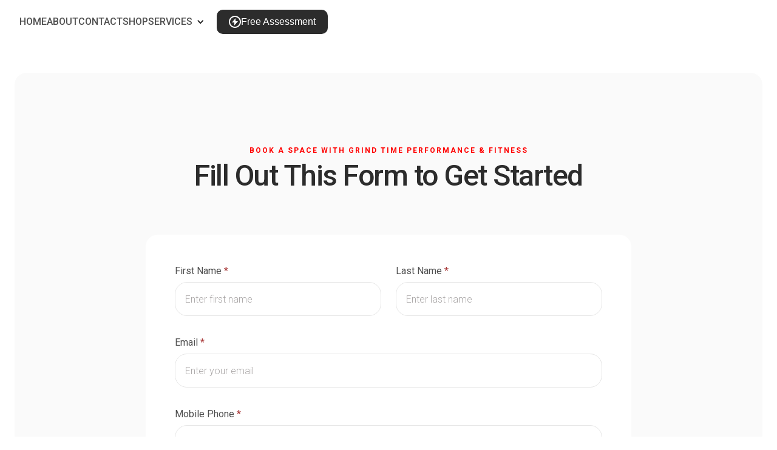

--- FILE ---
content_type: text/html
request_url: https://www.grindtimepf.com/booking
body_size: 6580
content:
<!DOCTYPE html><!-- This site was created in Webflow. https://webflow.com --><!-- Last Published: Tue Dec 30 2025 05:39:17 GMT+0000 (Coordinated Universal Time) --><html data-wf-domain="www.grindtimepf.com" data-wf-page="6500e47bca39e0a567df0dbd" data-wf-site="64dd64741196dcac3228c0cf"><head><meta charset="utf-8"/><title>Book your space at Grind Time Performance and Fitness</title><meta content="Book your space at Grind Time Performance and Fitness" property="og:title"/><meta content="Book your space at Grind Time Performance and Fitness" property="twitter:title"/><meta content="width=device-width, initial-scale=1" name="viewport"/><meta content="Webflow" name="generator"/><link href="https://cdn.prod.website-files.com/64dd64741196dcac3228c0cf/css/grind-time-performance.webflow.shared.5dea99f4e.css" rel="stylesheet" type="text/css"/><link href="https://fonts.googleapis.com" rel="preconnect"/><link href="https://fonts.gstatic.com" rel="preconnect" crossorigin="anonymous"/><script src="https://ajax.googleapis.com/ajax/libs/webfont/1.6.26/webfont.js" type="text/javascript"></script><script type="text/javascript">WebFont.load({  google: {    families: ["Roboto:100,100italic,300,300italic,regular,italic,500,500italic,700,700italic,900,900italic"]  }});</script><script type="text/javascript">!function(o,c){var n=c.documentElement,t=" w-mod-";n.className+=t+"js",("ontouchstart"in o||o.DocumentTouch&&c instanceof DocumentTouch)&&(n.className+=t+"touch")}(window,document);</script><link href="https://cdn.prod.website-files.com/64dd64741196dcac3228c0cf/65c2f648f280576f6f2030a4_gtfit.ico" rel="shortcut icon" type="image/x-icon"/><link href="https://cdn.prod.website-files.com/64dd64741196dcac3228c0cf/6500ef07b9e8de244c272aee_red%20logo.ico" rel="apple-touch-icon"/><script src="https://www.google.com/recaptcha/api.js" type="text/javascript"></script><!-- Google tag (gtag.js) -->
<script async src="https://www.googletagmanager.com/gtag/js?id=G-VKPSDP3XCJ"></script>
<script>
  window.dataLayer = window.dataLayer || [];
  function gtag(){dataLayer.push(arguments);}
  gtag('js', new Date());
  gtag('config', 'G-VKPSDP3XCJ');
</script>

<!-- Shopyflow CSS -->
<link rel="stylesheet" href="https://cdn.shopyflow.io/1.0.6/shopyflow.css"/>

<!-- Shopyflow Engine -->
<script defer
sf-token="3675bdf320e8b1f686a79bcce8c99a7d"
sf-domain="47ec50-3.myshopify.com"
src="https://cdn.shopyflow.io/1.0.6/shopyflow.js"></script><link rel="stylesheet" href="https://fengyuanchen.github.io/datepicker/css/datepicker.css"><script type="text/javascript">window.__WEBFLOW_CURRENCY_SETTINGS = {"currencyCode":"USD","symbol":"$","decimal":".","fractionDigits":2,"group":",","template":"{{wf {\"path\":\"symbol\",\"type\":\"PlainText\"} }} {{wf {\"path\":\"amount\",\"type\":\"CommercePrice\"} }} {{wf {\"path\":\"currencyCode\",\"type\":\"PlainText\"} }}","hideDecimalForWholeNumbers":false};</script></head><body><div><div data-w-id="a5808d75-30e1-2562-b8be-39bf0decba91" class="navbar _6 position-relative position-fixed-mbl"><div class="content-6"><div class="content-2"><div class="column center"><a href="/" class="text-regular-semi-bold">home</a><a href="/about" class="text-regular-semi-bold">About</a><a href="/contact" class="text-regular-semi-bold">Contact</a><a href="/shop" class="text-regular-semi-bold">Shop</a><div data-hover="false" data-delay="0" class="dropdown w-dropdown"><div class="dropdown-toggle w-dropdown-toggle"><div class="text-regular-semi-bold">Services</div><div class="w-icon-dropdown-toggle"></div></div><nav class="dropdown-list w-dropdown-list"><div class="mega-menu"><div class="menu"><div class="menu-list"><div class="content-wrapper display-flex no-gap"><div class="text-large-semi-bold">Training</div></div><div class="w-dyn-list"><div role="list" class="w-dyn-items"><div role="listitem" class="w-dyn-item"><a href="/fitness/partner-training" class="link-block w-inline-block"><div class="menu-item"><div class="content-18"><div class="div-block-4"><div class="text-regular-semi-bold-7">Semi-Private Training</div><div class="product-new most-popular">Most Popular</div></div><div class="text-small-normal-2">Up to 1-6 Participants</div></div></div></a></div><div role="listitem" class="w-dyn-item"><a href="/fitness/personal-training" class="link-block w-inline-block"><div class="menu-item"><div class="content-18"><div class="div-block-4"><div class="text-regular-semi-bold-7">1 on 1 Personal Training</div><div class="product-new most-popular w-condition-invisible">Most Popular</div></div><div class="text-small-normal-2">1-on-1</div></div></div></a></div><div role="listitem" class="w-dyn-item"><a href="/fitness/nutrition-coaching" class="link-block w-inline-block"><div class="menu-item"><div class="content-18"><div class="div-block-4"><div class="text-regular-semi-bold-7">Nutrition Coaching</div><div class="product-new most-popular w-condition-invisible">Most Popular</div></div><div class="text-small-normal-2">Fuel Your Potential</div></div></div></a></div><div role="listitem" class="w-dyn-item"><a href="/fitness/team-training" class="link-block w-inline-block"><div class="menu-item"><div class="content-18"><div class="div-block-4"><div class="text-regular-semi-bold-7">Team Training</div><div class="product-new most-popular w-condition-invisible">Most Popular</div></div><div class="text-small-normal-2">Elevate Your Game</div></div></div></a></div></div></div></div><div class="menu-list"><div class="text-large-semi-bold">Other</div><a href="/booking" aria-current="page" class="link-block w-inline-block w--current"><div class="menu-item"><div class="content-18"><div class="text-regular-semi-bold-7">Rent the Gym</div><div class="text-small-normal-2">Reserve Space at our Gym</div></div></div></a><a href="/shop" class="link-block w-inline-block"><div class="menu-item"><div class="content-18"><div class="text-regular-semi-bold-7">Shop</div><div class="text-small-normal-2">Get Active with our Products</div></div></div></a><div class="text-large-semi-bold">Programs</div><a href="#" class="link-block w-inline-block"><div class="menu-item"><div class="content-18"><div class="text-regular-semi-bold-7">Exciting Program  <span class="product-new">New</span></div><div class="text-small-normal-2">Get Summer Ready</div></div></div></a></div><div class="menu-list"><div class="text-large-semi-bold">Contact</div><div class="content-column contact"><div class="w-layout-grid grid-one-column"><div class="contact-item"><div class="contact-icon w-embed"><svg width="16" height="16" viewBox="0 0 16 16" fill="none" xmlns="http://www.w3.org/2000/svg">
<path d="M11.513 6.04077L8.66941 8.33029C8.13126 8.7522 7.37689 8.7522 6.83874 8.33029L3.9707 6.04077" stroke="#D0011B" stroke-width="1.5" stroke-linecap="round" stroke-linejoin="round"/>
<path fill-rule="evenodd" clip-rule="evenodd" d="M4.59257 2.33325H10.8778C11.7841 2.34342 12.6467 2.72654 13.2647 3.39339C13.8826 4.06024 14.2021 4.9526 14.1486 5.86266V10.2146C14.2021 11.1246 13.8826 12.017 13.2647 12.6839C12.6467 13.3507 11.7841 13.7338 10.8778 13.744H4.59257C2.64596 13.744 1.33398 12.1604 1.33398 10.2146V5.86266C1.33398 3.91688 2.64596 2.33325 4.59257 2.33325Z" stroke="#D0011B" stroke-width="1.5" stroke-linecap="round" stroke-linejoin="round"/>
</svg></div><div><div class="paragraph-large text-weight-medium">support@grindtimepf.com</div><div class="paragraph-small-2">Email us for support</div></div></div><div class="contact-item"><div class="contact-icon w-embed"><svg width="16" height="16" viewBox="0 0 16 16" fill="none" xmlns="http://www.w3.org/2000/svg">
<path fill-rule="evenodd" clip-rule="evenodd" d="M1.99265 3.24909C2.20353 2.89924 3.36614 1.62926 4.19461 1.6676C4.44247 1.68882 4.66157 1.83807 4.83959 2.01197H4.84028C5.24836 2.41179 6.41918 3.92071 6.48491 4.23838C6.64718 5.01749 5.71805 5.4666 6.0022 6.25187C6.72661 8.02438 7.9748 9.27245 9.74815 9.99611C10.5328 10.2809 10.982 9.35256 11.7611 9.51413C12.0788 9.58054 13.5886 10.7506 13.9878 11.1593V11.1593C14.161 11.3366 14.3116 11.5564 14.3322 11.8042C14.363 12.6771 13.0141 13.8554 12.7512 14.006C12.1309 14.4503 11.3216 14.4421 10.3349 13.9834C7.58179 12.838 3.18196 8.52142 2.01524 5.66446C1.56882 4.68339 1.5387 3.86868 1.99265 3.24909Z" stroke="#D0011B" stroke-width="1.5" stroke-linecap="round" stroke-linejoin="round"/>
<path d="M9.70898 1.8335C12.177 2.1075 14.1257 4.05416 14.403 6.5215" stroke="#D0011B" stroke-width="1.5" stroke-linecap="round" stroke-linejoin="round"/>
<path d="M9.70898 4.19531C10.889 4.42531 11.811 5.34731 12.041 6.52731" stroke="#D0011B" stroke-width="1.5" stroke-linecap="round" stroke-linejoin="round"/>
</svg></div><div><div class="paragraph-large text-weight-medium">+1 (757) 231-5819</div><div class="paragraph-small-2">Call us for more information</div></div></div><div class="contact-line"></div><div class="contact-item"><div class="contact-icon w-embed"><svg width="16" height="16" viewBox="0 0 16 16" fill="none" xmlns="http://www.w3.org/2000/svg">
<path fill-rule="evenodd" clip-rule="evenodd" d="M2.82617 6.92765C2.83578 4.10059 5.13535 1.8166 7.9624 1.8262C10.7895 1.83581 13.0735 4.13538 13.0639 6.96243V7.0204C13.0291 8.85809 12.003 10.5566 10.745 11.8842C10.0256 12.6313 9.22218 13.2927 8.35081 13.8552C8.11781 14.0567 7.77221 14.0567 7.53921 13.8552C6.24022 13.0097 5.10013 11.9422 4.1711 10.7016C3.34307 9.61971 2.87295 8.3066 2.82617 6.94504L2.82617 6.92765Z" stroke="#D0011B" stroke-width="1.5" stroke-linecap="round" stroke-linejoin="round"/>
<ellipse cx="7.94527" cy="7.02632" rx="1.64058" ry="1.64058" stroke="#D0011B" stroke-width="1.5" stroke-linecap="round" stroke-linejoin="round"/>
</svg></div><div><div class="paragraph-large text-weight-medium">3704 Adams Street, Suite B, Portsmouth, VA 23703</div><div class="paragraph-small-2">Visit us to clock in</div></div></div></div></div></div></div></div></nav></div></div><a href="/" class="content-wrapper logo w-inline-block"><img src="https://cdn.prod.website-files.com/64dd64741196dcac3228c0cf/64fdd5e45a16efb4be1c0220_image2vector.svg" loading="lazy" width="43" alt=""/></a></div><div class="actions-18"><a data-w-id="9427e44a-5c4b-d66d-6e85-2b150b60c206" href="/get-started" class="button-two-2 w-inline-block"><img src="https://cdn.prod.website-files.com/64dd64741196dcac3228c0cf/64f27fc504b1b9451d521a81_Vectors-Wrapper.svg" loading="lazy" width="20" height="20" alt="" class="vectors-wrapper-38"/><div class="text-regular-normal-57">Free Assessment</div></a><a data-w-id="3dd6f1b0-875e-8e5e-ab83-9f7aaa5cc810" href="#" class="hamburger-block w-inline-block"><div data-w-id="fadbbc28-e484-37d3-7d60-b7f610306ef6" class="icon w-icon-nav-menu"></div></a></div><div class="position-absolute _100 vw-and-vh white-bg hidden-mbl"><div class="content-wrapper _100 top-padding-120px"><ul role="list" class="w-list-unstyled"><li class="nav-list-item-mbl"><a href="/" class="nav-link">Home</a></li><li class="nav-list-item-mbl"><a href="/services" class="nav-link">Services</a></li><li class="nav-list-item-mbl"><a href="/about" class="nav-link">About</a></li><li class="nav-list-item-mbl sm-padding-bottom"><a href="/contact" class="nav-link">Contact</a></li><li class="nav-list-item-mbl sm-padding-bottom"><a href="/shop" class="nav-link">Shop</a></li><li class="nav-list-item-mbl sm-padding-bottom"><a href="/booking" aria-current="page" class="nav-link w--current">Rent The Gym</a></li></ul><div class="w-layout-grid grid-one-column"><div class="contact-item"><div><div class="paragraph-large text-weight-medium">support@grindtimepf.com</div><div class="paragraph-small-2">Email us for support</div></div></div><div class="contact-item"><div><div class="paragraph-large text-weight-medium">+1 (757) 606-0761</div><div class="paragraph-small-2">Call us for more information</div></div></div><div class="contact-line"></div><div class="contact-item"><div><div class="paragraph-large text-weight-medium">3704 Adams Street, Suite B, Portsmouth, VA 2370</div><div class="paragraph-small-2">Visit us to clock in</div></div></div></div></div></div></div></div><div class="w-layout-blockcontainer page-wrapper w-container"><section class="section-regular bg-gray"><div class="container-small"><div class="title-wrapper-s"><div class="caption-uppercase-2">BOOK A SPACE WITH GRIND TIME Performance &amp; Fitness</div><h5 class="h5-heading-2">Fill Out This Form to Get Started<span class="text-color-purple-601"></span></h5></div><div class="contact-form"><div class="form-block w-form"><form id="wf-form-Booking-Form" name="wf-form-Booking-Form" data-name="Booking Form" method="get" class="form-v" data-wf-page-id="6500e47bca39e0a567df0dbd" data-wf-element-id="da5c4f40-4ace-99eb-5e31-0eb7f1f47def"><div class="w-layout-grid form-grid-2"><div id="w-node-da5c4f40-4ace-99eb-5e31-0eb7f1f47df1-67df0dbd" class="input-3"><label for="First-Name" class="field-label-2">First Name <span class="text-color-red-501">*</span></label><input class="text-field-2 w-input" maxlength="256" name="First-Name" data-name="First Name" placeholder="Enter first name" type="text" id="First-Name" required=""/></div><div id="w-node-da5c4f40-4ace-99eb-5e31-0eb7f1f47df7-67df0dbd" class="input-3"><label for="Last-Name" class="field-label-2">Last Name <span class="text-color-red-501">*</span></label><input class="text-field-2 w-input" maxlength="256" name="Last-Name" data-name="Last Name" placeholder="Enter last name" type="text" id="Last-Name" required=""/></div><div id="w-node-da5c4f40-4ace-99eb-5e31-0eb7f1f47dfd-67df0dbd" class="input-3"><label for="Email" class="field-label-2">Email <span class="text-color-red-501">*</span></label><input class="text-field-2 w-input" maxlength="256" name="Email" data-name="Email" placeholder="Enter your email" type="email" id="Email" required=""/></div><div id="w-node-c136b3a8-e30c-9b1f-6ff2-6693da579ef9-67df0dbd" class="input-3"><label for="Mail-2" class="field-label-2">Mobile Phone <span class="text-color-red-501">*</span></label><input class="text-field-2 w-input" maxlength="256" name="Mail-2" data-name="Mail 2" placeholder="Enter your mobile number" type="tel" id="Mail-2" required=""/></div><div id="w-node-e57d0260-523c-44bc-78d0-24084574c39a-67df0dbd" class="input-3"><label for="Booking-Date" class="field-label-2">Preferred Booking Date<span class="text-color-red-501">*</span></label><input class="text-field-2 date w-input" maxlength="256" name="Booking-Date" data-name="Booking Date" placeholder="Choose Date" data-toggle="datepicker" autcomplete="off" type="text" id="Booking-Date" required=""/></div><div id="w-node-b37e2bde-e640-3e87-b083-f9ddacd63052-67df0dbd" class="input-3"><label for="Space-Needed-For" class="field-label-2">What Will You Need the Space for?<span class="text-color-red-501">*</span></label><textarea id="Space-Needed-For" name="Space-Needed-For" maxlength="5000" data-name="Space Needed For" placeholder="Please describe what you&#x27;ll be using the space for..." required="" class="text-area-2 w-input"></textarea></div><div id="w-node-_9159130d-1ff9-7f7c-afa5-770d538f9d1f-67df0dbd" class="input-3"><label for="Mail-3" class="field-label-2">How did you hear about us?<span class="text-color-red-501">*</span></label><label class="radio-padding w-radio"><input id="Social-Media" type="radio" name="Reference" data-name="Reference" class="w-form-formradioinput w-radio-input" value="Social Media"/><span class="w-form-label" for="Social-Media">Instagram, Facebook, Twitter, or other Social Media</span></label><label class="radio-padding w-radio"><input id="Trainer" type="radio" name="Reference" data-name="Reference" class="w-form-formradioinput w-radio-input" value="Trainer"/><span class="w-form-label" for="Trainer">Trainer from Grind Time Performance &amp; Fitness</span></label><label class="radio-padding w-radio"><input id="Google-or-Other" type="radio" name="Reference" data-name="Reference" class="w-form-formradioinput w-radio-input" value="Google or Other"/><span class="w-form-label" for="Google-or-Other">Google or Other Search Engine</span></label><label class="radio-padding w-radio"><input id="Gym-Reference" type="radio" name="Reference" data-name="Reference" class="w-form-formradioinput w-radio-input" value="Gym Reference"/><span class="w-form-label" for="Gym-Reference">Someone who Trains at Grind Time Performance &amp; Fitness</span></label><label class="radio-padding w-radio"><input id="Email-List" type="radio" name="Reference" data-name="Reference" class="w-form-formradioinput w-radio-input" value="Email List"/><span class="w-form-label" for="Email-List">Email List</span></label><label class="radio-padding w-radio"><input id="Something-Else" type="radio" name="Reference" data-name="Reference" required="" class="w-form-formradioinput w-radio-input" value="Something Else"/><span class="w-form-label" for="Something-Else">Other</span></label></div><div id="w-node-b95b2447-6fc6-c43a-b9ef-6d6d59490ac6-67df0dbd" data-sitekey="6Lf534spAAAAAOGNt_O7n7YJLVm62FFUZeFNZhUN" class="w-form-formrecaptcha g-recaptcha g-recaptcha-error g-recaptcha-disabled"></div></div><input type="submit" data-wait="Please wait..." class="button-13 small w-button" value="Submit"/></form><div class="w-form-done"><div>Thank you! Your submission has been received!</div></div><div class="w-form-fail"><div>Oops! Something went wrong while submitting the form.</div></div></div></div></div></section></div></div><script src="https://d3e54v103j8qbb.cloudfront.net/js/jquery-3.5.1.min.dc5e7f18c8.js?site=64dd64741196dcac3228c0cf" type="text/javascript" integrity="sha256-9/aliU8dGd2tb6OSsuzixeV4y/faTqgFtohetphbbj0=" crossorigin="anonymous"></script><script src="https://cdn.prod.website-files.com/64dd64741196dcac3228c0cf/js/webflow.schunk.1a807f015b216e46.js" type="text/javascript"></script><script src="https://cdn.prod.website-files.com/64dd64741196dcac3228c0cf/js/webflow.schunk.bc2c998838a1f2b2.js" type="text/javascript"></script><script src="https://cdn.prod.website-files.com/64dd64741196dcac3228c0cf/js/webflow.229b2e27.846188228b5dd050.js" type="text/javascript"></script><script src="https://fengyuanchen.github.io/datepicker/js/datepicker.js"></script>

<script>
    $(document).ready(function () {
        $('[data-toggle="datepicker"]').datepicker({
            format: 'mm-dd-yyyy'
        });
        // Available date placeholders:
        // Year: yyyy
        // Month: mm
        // Day: dd
        if (window.innerWidth < 768) {
            $('[data-toggle="datepicker"]').attr('readonly', 'readonly')
        }
    });

</script>

<!-- You can put your custom CSS attributes -->
<style>
    /* You can apply your own color! 
    --main-light-color is the light grey, 
    --main-dark-color is the text
    --main-active-color is the highlight
    you can just add like red, or blue or any helx you like! */
    :root {
        --main-light-color: #f3f5fb;
        --main-dark-color: #321f59;
        --main-active-color: #642eff;
    }

    .datepicker-dropdown {
        border-radius: 8px !important;
        border: 0 !important;
        -webkit-box-shadow: 0px 48px 88px rgba(23, 9, 54, 0.08);
        box-shadow: 0px 48px 88px rgba(23, 9, 54, 0.08);
        box-sizing: border-box;
    }

    .datepicker-panel>ul[data-view="week"]>li {
        background-color: var(--main-light-color);
        color: var(--main-dark-color);
        font-weight: bold;
        text-transform: uppercase;
        margin: 0;
        height: initial;
        padding-top: 3px;
        margin-bottom: 4px;
    }

    .datepicker-panel>ul[data-view="week"]>li:hover {
        background-color: var(--main-light-color);
        color: var(--main-dark-color);
        border-radius: 0px;
    }

    .datepicker-panel>ul[data-view="week"] li:first-child {
        border-radius: 20px 0 0 20px;
    }

    .datepicker-panel>ul[data-view="week"] li:last-child {
        border-radius: 0 20px 20px 0;
    }

    .datepicker-top-left::before,
    .datepicker-top-left::after {
        display: none;
    }

    .datepicker-panel>ul>li.picked,
    .datepicker-panel>ul>li.highlighted,
    .datepicker-panel>ul>li.picked:hover {
        color: var(--main-active-color);
        background: var(--main-light-color);
        border-radius: 8px;
        font-style: normal;
        font-weight: 500;
        font-size: 14px;
    }

    li[data-view="month current"],
    li[data-view="year current"] {
        text-align: left;
        color: var(--main-dark-color);
        font-style: normal;
        font-weight: 500;
        font-size: 14px;
        /* line-height: 24px; */
        padding-left: 15px;
        border-radius: 10px;
    }

    .datepicker-panel>ul>li:hover {
        background: var(--main-light-color);
        border-radius: 10px;
    }

    li[data-view="month current"],
    li[data-view="year current"],
    li[data-view="years current"] {
        margin-bottom: 4px !important;
    }

    @media screen and (min-width: 768px) {
        .datepicker-dropdown {
            width: 364px;
            padding: 12px;
        }

        .datepicker-panel>ul>li {
            width: 48px;
            height: 48px;
            padding-top: 10px;
        }

        li[data-view="month next"],
        li[data-view="year next"],
        li[data-view="years next"] {
            position: absolute;
            right: 18px
        }

        li[data-view="month prev"],
        li[data-view="year prev"],
        li[data-view="years prev"] {
            position: absolute;
            right: 66px
        }

        ul[data-view="months"] li,
        ul[data-view="years"] li {
            padding-top: 0px;
            width: 57px !important;
        }
    }

    @media screen and (max-width: 768px) {
        .datepicker-panel {
            transform: scale(0.97);
        }
    }
</style></body></html>

--- FILE ---
content_type: text/html; charset=utf-8
request_url: https://www.google.com/recaptcha/api2/anchor?ar=1&k=6Lf534spAAAAAOGNt_O7n7YJLVm62FFUZeFNZhUN&co=aHR0cHM6Ly93d3cuZ3JpbmR0aW1lcGYuY29tOjQ0Mw..&hl=en&v=PoyoqOPhxBO7pBk68S4YbpHZ&size=normal&anchor-ms=20000&execute-ms=30000&cb=102ov7vd7mlf
body_size: 49213
content:
<!DOCTYPE HTML><html dir="ltr" lang="en"><head><meta http-equiv="Content-Type" content="text/html; charset=UTF-8">
<meta http-equiv="X-UA-Compatible" content="IE=edge">
<title>reCAPTCHA</title>
<style type="text/css">
/* cyrillic-ext */
@font-face {
  font-family: 'Roboto';
  font-style: normal;
  font-weight: 400;
  font-stretch: 100%;
  src: url(//fonts.gstatic.com/s/roboto/v48/KFO7CnqEu92Fr1ME7kSn66aGLdTylUAMa3GUBHMdazTgWw.woff2) format('woff2');
  unicode-range: U+0460-052F, U+1C80-1C8A, U+20B4, U+2DE0-2DFF, U+A640-A69F, U+FE2E-FE2F;
}
/* cyrillic */
@font-face {
  font-family: 'Roboto';
  font-style: normal;
  font-weight: 400;
  font-stretch: 100%;
  src: url(//fonts.gstatic.com/s/roboto/v48/KFO7CnqEu92Fr1ME7kSn66aGLdTylUAMa3iUBHMdazTgWw.woff2) format('woff2');
  unicode-range: U+0301, U+0400-045F, U+0490-0491, U+04B0-04B1, U+2116;
}
/* greek-ext */
@font-face {
  font-family: 'Roboto';
  font-style: normal;
  font-weight: 400;
  font-stretch: 100%;
  src: url(//fonts.gstatic.com/s/roboto/v48/KFO7CnqEu92Fr1ME7kSn66aGLdTylUAMa3CUBHMdazTgWw.woff2) format('woff2');
  unicode-range: U+1F00-1FFF;
}
/* greek */
@font-face {
  font-family: 'Roboto';
  font-style: normal;
  font-weight: 400;
  font-stretch: 100%;
  src: url(//fonts.gstatic.com/s/roboto/v48/KFO7CnqEu92Fr1ME7kSn66aGLdTylUAMa3-UBHMdazTgWw.woff2) format('woff2');
  unicode-range: U+0370-0377, U+037A-037F, U+0384-038A, U+038C, U+038E-03A1, U+03A3-03FF;
}
/* math */
@font-face {
  font-family: 'Roboto';
  font-style: normal;
  font-weight: 400;
  font-stretch: 100%;
  src: url(//fonts.gstatic.com/s/roboto/v48/KFO7CnqEu92Fr1ME7kSn66aGLdTylUAMawCUBHMdazTgWw.woff2) format('woff2');
  unicode-range: U+0302-0303, U+0305, U+0307-0308, U+0310, U+0312, U+0315, U+031A, U+0326-0327, U+032C, U+032F-0330, U+0332-0333, U+0338, U+033A, U+0346, U+034D, U+0391-03A1, U+03A3-03A9, U+03B1-03C9, U+03D1, U+03D5-03D6, U+03F0-03F1, U+03F4-03F5, U+2016-2017, U+2034-2038, U+203C, U+2040, U+2043, U+2047, U+2050, U+2057, U+205F, U+2070-2071, U+2074-208E, U+2090-209C, U+20D0-20DC, U+20E1, U+20E5-20EF, U+2100-2112, U+2114-2115, U+2117-2121, U+2123-214F, U+2190, U+2192, U+2194-21AE, U+21B0-21E5, U+21F1-21F2, U+21F4-2211, U+2213-2214, U+2216-22FF, U+2308-230B, U+2310, U+2319, U+231C-2321, U+2336-237A, U+237C, U+2395, U+239B-23B7, U+23D0, U+23DC-23E1, U+2474-2475, U+25AF, U+25B3, U+25B7, U+25BD, U+25C1, U+25CA, U+25CC, U+25FB, U+266D-266F, U+27C0-27FF, U+2900-2AFF, U+2B0E-2B11, U+2B30-2B4C, U+2BFE, U+3030, U+FF5B, U+FF5D, U+1D400-1D7FF, U+1EE00-1EEFF;
}
/* symbols */
@font-face {
  font-family: 'Roboto';
  font-style: normal;
  font-weight: 400;
  font-stretch: 100%;
  src: url(//fonts.gstatic.com/s/roboto/v48/KFO7CnqEu92Fr1ME7kSn66aGLdTylUAMaxKUBHMdazTgWw.woff2) format('woff2');
  unicode-range: U+0001-000C, U+000E-001F, U+007F-009F, U+20DD-20E0, U+20E2-20E4, U+2150-218F, U+2190, U+2192, U+2194-2199, U+21AF, U+21E6-21F0, U+21F3, U+2218-2219, U+2299, U+22C4-22C6, U+2300-243F, U+2440-244A, U+2460-24FF, U+25A0-27BF, U+2800-28FF, U+2921-2922, U+2981, U+29BF, U+29EB, U+2B00-2BFF, U+4DC0-4DFF, U+FFF9-FFFB, U+10140-1018E, U+10190-1019C, U+101A0, U+101D0-101FD, U+102E0-102FB, U+10E60-10E7E, U+1D2C0-1D2D3, U+1D2E0-1D37F, U+1F000-1F0FF, U+1F100-1F1AD, U+1F1E6-1F1FF, U+1F30D-1F30F, U+1F315, U+1F31C, U+1F31E, U+1F320-1F32C, U+1F336, U+1F378, U+1F37D, U+1F382, U+1F393-1F39F, U+1F3A7-1F3A8, U+1F3AC-1F3AF, U+1F3C2, U+1F3C4-1F3C6, U+1F3CA-1F3CE, U+1F3D4-1F3E0, U+1F3ED, U+1F3F1-1F3F3, U+1F3F5-1F3F7, U+1F408, U+1F415, U+1F41F, U+1F426, U+1F43F, U+1F441-1F442, U+1F444, U+1F446-1F449, U+1F44C-1F44E, U+1F453, U+1F46A, U+1F47D, U+1F4A3, U+1F4B0, U+1F4B3, U+1F4B9, U+1F4BB, U+1F4BF, U+1F4C8-1F4CB, U+1F4D6, U+1F4DA, U+1F4DF, U+1F4E3-1F4E6, U+1F4EA-1F4ED, U+1F4F7, U+1F4F9-1F4FB, U+1F4FD-1F4FE, U+1F503, U+1F507-1F50B, U+1F50D, U+1F512-1F513, U+1F53E-1F54A, U+1F54F-1F5FA, U+1F610, U+1F650-1F67F, U+1F687, U+1F68D, U+1F691, U+1F694, U+1F698, U+1F6AD, U+1F6B2, U+1F6B9-1F6BA, U+1F6BC, U+1F6C6-1F6CF, U+1F6D3-1F6D7, U+1F6E0-1F6EA, U+1F6F0-1F6F3, U+1F6F7-1F6FC, U+1F700-1F7FF, U+1F800-1F80B, U+1F810-1F847, U+1F850-1F859, U+1F860-1F887, U+1F890-1F8AD, U+1F8B0-1F8BB, U+1F8C0-1F8C1, U+1F900-1F90B, U+1F93B, U+1F946, U+1F984, U+1F996, U+1F9E9, U+1FA00-1FA6F, U+1FA70-1FA7C, U+1FA80-1FA89, U+1FA8F-1FAC6, U+1FACE-1FADC, U+1FADF-1FAE9, U+1FAF0-1FAF8, U+1FB00-1FBFF;
}
/* vietnamese */
@font-face {
  font-family: 'Roboto';
  font-style: normal;
  font-weight: 400;
  font-stretch: 100%;
  src: url(//fonts.gstatic.com/s/roboto/v48/KFO7CnqEu92Fr1ME7kSn66aGLdTylUAMa3OUBHMdazTgWw.woff2) format('woff2');
  unicode-range: U+0102-0103, U+0110-0111, U+0128-0129, U+0168-0169, U+01A0-01A1, U+01AF-01B0, U+0300-0301, U+0303-0304, U+0308-0309, U+0323, U+0329, U+1EA0-1EF9, U+20AB;
}
/* latin-ext */
@font-face {
  font-family: 'Roboto';
  font-style: normal;
  font-weight: 400;
  font-stretch: 100%;
  src: url(//fonts.gstatic.com/s/roboto/v48/KFO7CnqEu92Fr1ME7kSn66aGLdTylUAMa3KUBHMdazTgWw.woff2) format('woff2');
  unicode-range: U+0100-02BA, U+02BD-02C5, U+02C7-02CC, U+02CE-02D7, U+02DD-02FF, U+0304, U+0308, U+0329, U+1D00-1DBF, U+1E00-1E9F, U+1EF2-1EFF, U+2020, U+20A0-20AB, U+20AD-20C0, U+2113, U+2C60-2C7F, U+A720-A7FF;
}
/* latin */
@font-face {
  font-family: 'Roboto';
  font-style: normal;
  font-weight: 400;
  font-stretch: 100%;
  src: url(//fonts.gstatic.com/s/roboto/v48/KFO7CnqEu92Fr1ME7kSn66aGLdTylUAMa3yUBHMdazQ.woff2) format('woff2');
  unicode-range: U+0000-00FF, U+0131, U+0152-0153, U+02BB-02BC, U+02C6, U+02DA, U+02DC, U+0304, U+0308, U+0329, U+2000-206F, U+20AC, U+2122, U+2191, U+2193, U+2212, U+2215, U+FEFF, U+FFFD;
}
/* cyrillic-ext */
@font-face {
  font-family: 'Roboto';
  font-style: normal;
  font-weight: 500;
  font-stretch: 100%;
  src: url(//fonts.gstatic.com/s/roboto/v48/KFO7CnqEu92Fr1ME7kSn66aGLdTylUAMa3GUBHMdazTgWw.woff2) format('woff2');
  unicode-range: U+0460-052F, U+1C80-1C8A, U+20B4, U+2DE0-2DFF, U+A640-A69F, U+FE2E-FE2F;
}
/* cyrillic */
@font-face {
  font-family: 'Roboto';
  font-style: normal;
  font-weight: 500;
  font-stretch: 100%;
  src: url(//fonts.gstatic.com/s/roboto/v48/KFO7CnqEu92Fr1ME7kSn66aGLdTylUAMa3iUBHMdazTgWw.woff2) format('woff2');
  unicode-range: U+0301, U+0400-045F, U+0490-0491, U+04B0-04B1, U+2116;
}
/* greek-ext */
@font-face {
  font-family: 'Roboto';
  font-style: normal;
  font-weight: 500;
  font-stretch: 100%;
  src: url(//fonts.gstatic.com/s/roboto/v48/KFO7CnqEu92Fr1ME7kSn66aGLdTylUAMa3CUBHMdazTgWw.woff2) format('woff2');
  unicode-range: U+1F00-1FFF;
}
/* greek */
@font-face {
  font-family: 'Roboto';
  font-style: normal;
  font-weight: 500;
  font-stretch: 100%;
  src: url(//fonts.gstatic.com/s/roboto/v48/KFO7CnqEu92Fr1ME7kSn66aGLdTylUAMa3-UBHMdazTgWw.woff2) format('woff2');
  unicode-range: U+0370-0377, U+037A-037F, U+0384-038A, U+038C, U+038E-03A1, U+03A3-03FF;
}
/* math */
@font-face {
  font-family: 'Roboto';
  font-style: normal;
  font-weight: 500;
  font-stretch: 100%;
  src: url(//fonts.gstatic.com/s/roboto/v48/KFO7CnqEu92Fr1ME7kSn66aGLdTylUAMawCUBHMdazTgWw.woff2) format('woff2');
  unicode-range: U+0302-0303, U+0305, U+0307-0308, U+0310, U+0312, U+0315, U+031A, U+0326-0327, U+032C, U+032F-0330, U+0332-0333, U+0338, U+033A, U+0346, U+034D, U+0391-03A1, U+03A3-03A9, U+03B1-03C9, U+03D1, U+03D5-03D6, U+03F0-03F1, U+03F4-03F5, U+2016-2017, U+2034-2038, U+203C, U+2040, U+2043, U+2047, U+2050, U+2057, U+205F, U+2070-2071, U+2074-208E, U+2090-209C, U+20D0-20DC, U+20E1, U+20E5-20EF, U+2100-2112, U+2114-2115, U+2117-2121, U+2123-214F, U+2190, U+2192, U+2194-21AE, U+21B0-21E5, U+21F1-21F2, U+21F4-2211, U+2213-2214, U+2216-22FF, U+2308-230B, U+2310, U+2319, U+231C-2321, U+2336-237A, U+237C, U+2395, U+239B-23B7, U+23D0, U+23DC-23E1, U+2474-2475, U+25AF, U+25B3, U+25B7, U+25BD, U+25C1, U+25CA, U+25CC, U+25FB, U+266D-266F, U+27C0-27FF, U+2900-2AFF, U+2B0E-2B11, U+2B30-2B4C, U+2BFE, U+3030, U+FF5B, U+FF5D, U+1D400-1D7FF, U+1EE00-1EEFF;
}
/* symbols */
@font-face {
  font-family: 'Roboto';
  font-style: normal;
  font-weight: 500;
  font-stretch: 100%;
  src: url(//fonts.gstatic.com/s/roboto/v48/KFO7CnqEu92Fr1ME7kSn66aGLdTylUAMaxKUBHMdazTgWw.woff2) format('woff2');
  unicode-range: U+0001-000C, U+000E-001F, U+007F-009F, U+20DD-20E0, U+20E2-20E4, U+2150-218F, U+2190, U+2192, U+2194-2199, U+21AF, U+21E6-21F0, U+21F3, U+2218-2219, U+2299, U+22C4-22C6, U+2300-243F, U+2440-244A, U+2460-24FF, U+25A0-27BF, U+2800-28FF, U+2921-2922, U+2981, U+29BF, U+29EB, U+2B00-2BFF, U+4DC0-4DFF, U+FFF9-FFFB, U+10140-1018E, U+10190-1019C, U+101A0, U+101D0-101FD, U+102E0-102FB, U+10E60-10E7E, U+1D2C0-1D2D3, U+1D2E0-1D37F, U+1F000-1F0FF, U+1F100-1F1AD, U+1F1E6-1F1FF, U+1F30D-1F30F, U+1F315, U+1F31C, U+1F31E, U+1F320-1F32C, U+1F336, U+1F378, U+1F37D, U+1F382, U+1F393-1F39F, U+1F3A7-1F3A8, U+1F3AC-1F3AF, U+1F3C2, U+1F3C4-1F3C6, U+1F3CA-1F3CE, U+1F3D4-1F3E0, U+1F3ED, U+1F3F1-1F3F3, U+1F3F5-1F3F7, U+1F408, U+1F415, U+1F41F, U+1F426, U+1F43F, U+1F441-1F442, U+1F444, U+1F446-1F449, U+1F44C-1F44E, U+1F453, U+1F46A, U+1F47D, U+1F4A3, U+1F4B0, U+1F4B3, U+1F4B9, U+1F4BB, U+1F4BF, U+1F4C8-1F4CB, U+1F4D6, U+1F4DA, U+1F4DF, U+1F4E3-1F4E6, U+1F4EA-1F4ED, U+1F4F7, U+1F4F9-1F4FB, U+1F4FD-1F4FE, U+1F503, U+1F507-1F50B, U+1F50D, U+1F512-1F513, U+1F53E-1F54A, U+1F54F-1F5FA, U+1F610, U+1F650-1F67F, U+1F687, U+1F68D, U+1F691, U+1F694, U+1F698, U+1F6AD, U+1F6B2, U+1F6B9-1F6BA, U+1F6BC, U+1F6C6-1F6CF, U+1F6D3-1F6D7, U+1F6E0-1F6EA, U+1F6F0-1F6F3, U+1F6F7-1F6FC, U+1F700-1F7FF, U+1F800-1F80B, U+1F810-1F847, U+1F850-1F859, U+1F860-1F887, U+1F890-1F8AD, U+1F8B0-1F8BB, U+1F8C0-1F8C1, U+1F900-1F90B, U+1F93B, U+1F946, U+1F984, U+1F996, U+1F9E9, U+1FA00-1FA6F, U+1FA70-1FA7C, U+1FA80-1FA89, U+1FA8F-1FAC6, U+1FACE-1FADC, U+1FADF-1FAE9, U+1FAF0-1FAF8, U+1FB00-1FBFF;
}
/* vietnamese */
@font-face {
  font-family: 'Roboto';
  font-style: normal;
  font-weight: 500;
  font-stretch: 100%;
  src: url(//fonts.gstatic.com/s/roboto/v48/KFO7CnqEu92Fr1ME7kSn66aGLdTylUAMa3OUBHMdazTgWw.woff2) format('woff2');
  unicode-range: U+0102-0103, U+0110-0111, U+0128-0129, U+0168-0169, U+01A0-01A1, U+01AF-01B0, U+0300-0301, U+0303-0304, U+0308-0309, U+0323, U+0329, U+1EA0-1EF9, U+20AB;
}
/* latin-ext */
@font-face {
  font-family: 'Roboto';
  font-style: normal;
  font-weight: 500;
  font-stretch: 100%;
  src: url(//fonts.gstatic.com/s/roboto/v48/KFO7CnqEu92Fr1ME7kSn66aGLdTylUAMa3KUBHMdazTgWw.woff2) format('woff2');
  unicode-range: U+0100-02BA, U+02BD-02C5, U+02C7-02CC, U+02CE-02D7, U+02DD-02FF, U+0304, U+0308, U+0329, U+1D00-1DBF, U+1E00-1E9F, U+1EF2-1EFF, U+2020, U+20A0-20AB, U+20AD-20C0, U+2113, U+2C60-2C7F, U+A720-A7FF;
}
/* latin */
@font-face {
  font-family: 'Roboto';
  font-style: normal;
  font-weight: 500;
  font-stretch: 100%;
  src: url(//fonts.gstatic.com/s/roboto/v48/KFO7CnqEu92Fr1ME7kSn66aGLdTylUAMa3yUBHMdazQ.woff2) format('woff2');
  unicode-range: U+0000-00FF, U+0131, U+0152-0153, U+02BB-02BC, U+02C6, U+02DA, U+02DC, U+0304, U+0308, U+0329, U+2000-206F, U+20AC, U+2122, U+2191, U+2193, U+2212, U+2215, U+FEFF, U+FFFD;
}
/* cyrillic-ext */
@font-face {
  font-family: 'Roboto';
  font-style: normal;
  font-weight: 900;
  font-stretch: 100%;
  src: url(//fonts.gstatic.com/s/roboto/v48/KFO7CnqEu92Fr1ME7kSn66aGLdTylUAMa3GUBHMdazTgWw.woff2) format('woff2');
  unicode-range: U+0460-052F, U+1C80-1C8A, U+20B4, U+2DE0-2DFF, U+A640-A69F, U+FE2E-FE2F;
}
/* cyrillic */
@font-face {
  font-family: 'Roboto';
  font-style: normal;
  font-weight: 900;
  font-stretch: 100%;
  src: url(//fonts.gstatic.com/s/roboto/v48/KFO7CnqEu92Fr1ME7kSn66aGLdTylUAMa3iUBHMdazTgWw.woff2) format('woff2');
  unicode-range: U+0301, U+0400-045F, U+0490-0491, U+04B0-04B1, U+2116;
}
/* greek-ext */
@font-face {
  font-family: 'Roboto';
  font-style: normal;
  font-weight: 900;
  font-stretch: 100%;
  src: url(//fonts.gstatic.com/s/roboto/v48/KFO7CnqEu92Fr1ME7kSn66aGLdTylUAMa3CUBHMdazTgWw.woff2) format('woff2');
  unicode-range: U+1F00-1FFF;
}
/* greek */
@font-face {
  font-family: 'Roboto';
  font-style: normal;
  font-weight: 900;
  font-stretch: 100%;
  src: url(//fonts.gstatic.com/s/roboto/v48/KFO7CnqEu92Fr1ME7kSn66aGLdTylUAMa3-UBHMdazTgWw.woff2) format('woff2');
  unicode-range: U+0370-0377, U+037A-037F, U+0384-038A, U+038C, U+038E-03A1, U+03A3-03FF;
}
/* math */
@font-face {
  font-family: 'Roboto';
  font-style: normal;
  font-weight: 900;
  font-stretch: 100%;
  src: url(//fonts.gstatic.com/s/roboto/v48/KFO7CnqEu92Fr1ME7kSn66aGLdTylUAMawCUBHMdazTgWw.woff2) format('woff2');
  unicode-range: U+0302-0303, U+0305, U+0307-0308, U+0310, U+0312, U+0315, U+031A, U+0326-0327, U+032C, U+032F-0330, U+0332-0333, U+0338, U+033A, U+0346, U+034D, U+0391-03A1, U+03A3-03A9, U+03B1-03C9, U+03D1, U+03D5-03D6, U+03F0-03F1, U+03F4-03F5, U+2016-2017, U+2034-2038, U+203C, U+2040, U+2043, U+2047, U+2050, U+2057, U+205F, U+2070-2071, U+2074-208E, U+2090-209C, U+20D0-20DC, U+20E1, U+20E5-20EF, U+2100-2112, U+2114-2115, U+2117-2121, U+2123-214F, U+2190, U+2192, U+2194-21AE, U+21B0-21E5, U+21F1-21F2, U+21F4-2211, U+2213-2214, U+2216-22FF, U+2308-230B, U+2310, U+2319, U+231C-2321, U+2336-237A, U+237C, U+2395, U+239B-23B7, U+23D0, U+23DC-23E1, U+2474-2475, U+25AF, U+25B3, U+25B7, U+25BD, U+25C1, U+25CA, U+25CC, U+25FB, U+266D-266F, U+27C0-27FF, U+2900-2AFF, U+2B0E-2B11, U+2B30-2B4C, U+2BFE, U+3030, U+FF5B, U+FF5D, U+1D400-1D7FF, U+1EE00-1EEFF;
}
/* symbols */
@font-face {
  font-family: 'Roboto';
  font-style: normal;
  font-weight: 900;
  font-stretch: 100%;
  src: url(//fonts.gstatic.com/s/roboto/v48/KFO7CnqEu92Fr1ME7kSn66aGLdTylUAMaxKUBHMdazTgWw.woff2) format('woff2');
  unicode-range: U+0001-000C, U+000E-001F, U+007F-009F, U+20DD-20E0, U+20E2-20E4, U+2150-218F, U+2190, U+2192, U+2194-2199, U+21AF, U+21E6-21F0, U+21F3, U+2218-2219, U+2299, U+22C4-22C6, U+2300-243F, U+2440-244A, U+2460-24FF, U+25A0-27BF, U+2800-28FF, U+2921-2922, U+2981, U+29BF, U+29EB, U+2B00-2BFF, U+4DC0-4DFF, U+FFF9-FFFB, U+10140-1018E, U+10190-1019C, U+101A0, U+101D0-101FD, U+102E0-102FB, U+10E60-10E7E, U+1D2C0-1D2D3, U+1D2E0-1D37F, U+1F000-1F0FF, U+1F100-1F1AD, U+1F1E6-1F1FF, U+1F30D-1F30F, U+1F315, U+1F31C, U+1F31E, U+1F320-1F32C, U+1F336, U+1F378, U+1F37D, U+1F382, U+1F393-1F39F, U+1F3A7-1F3A8, U+1F3AC-1F3AF, U+1F3C2, U+1F3C4-1F3C6, U+1F3CA-1F3CE, U+1F3D4-1F3E0, U+1F3ED, U+1F3F1-1F3F3, U+1F3F5-1F3F7, U+1F408, U+1F415, U+1F41F, U+1F426, U+1F43F, U+1F441-1F442, U+1F444, U+1F446-1F449, U+1F44C-1F44E, U+1F453, U+1F46A, U+1F47D, U+1F4A3, U+1F4B0, U+1F4B3, U+1F4B9, U+1F4BB, U+1F4BF, U+1F4C8-1F4CB, U+1F4D6, U+1F4DA, U+1F4DF, U+1F4E3-1F4E6, U+1F4EA-1F4ED, U+1F4F7, U+1F4F9-1F4FB, U+1F4FD-1F4FE, U+1F503, U+1F507-1F50B, U+1F50D, U+1F512-1F513, U+1F53E-1F54A, U+1F54F-1F5FA, U+1F610, U+1F650-1F67F, U+1F687, U+1F68D, U+1F691, U+1F694, U+1F698, U+1F6AD, U+1F6B2, U+1F6B9-1F6BA, U+1F6BC, U+1F6C6-1F6CF, U+1F6D3-1F6D7, U+1F6E0-1F6EA, U+1F6F0-1F6F3, U+1F6F7-1F6FC, U+1F700-1F7FF, U+1F800-1F80B, U+1F810-1F847, U+1F850-1F859, U+1F860-1F887, U+1F890-1F8AD, U+1F8B0-1F8BB, U+1F8C0-1F8C1, U+1F900-1F90B, U+1F93B, U+1F946, U+1F984, U+1F996, U+1F9E9, U+1FA00-1FA6F, U+1FA70-1FA7C, U+1FA80-1FA89, U+1FA8F-1FAC6, U+1FACE-1FADC, U+1FADF-1FAE9, U+1FAF0-1FAF8, U+1FB00-1FBFF;
}
/* vietnamese */
@font-face {
  font-family: 'Roboto';
  font-style: normal;
  font-weight: 900;
  font-stretch: 100%;
  src: url(//fonts.gstatic.com/s/roboto/v48/KFO7CnqEu92Fr1ME7kSn66aGLdTylUAMa3OUBHMdazTgWw.woff2) format('woff2');
  unicode-range: U+0102-0103, U+0110-0111, U+0128-0129, U+0168-0169, U+01A0-01A1, U+01AF-01B0, U+0300-0301, U+0303-0304, U+0308-0309, U+0323, U+0329, U+1EA0-1EF9, U+20AB;
}
/* latin-ext */
@font-face {
  font-family: 'Roboto';
  font-style: normal;
  font-weight: 900;
  font-stretch: 100%;
  src: url(//fonts.gstatic.com/s/roboto/v48/KFO7CnqEu92Fr1ME7kSn66aGLdTylUAMa3KUBHMdazTgWw.woff2) format('woff2');
  unicode-range: U+0100-02BA, U+02BD-02C5, U+02C7-02CC, U+02CE-02D7, U+02DD-02FF, U+0304, U+0308, U+0329, U+1D00-1DBF, U+1E00-1E9F, U+1EF2-1EFF, U+2020, U+20A0-20AB, U+20AD-20C0, U+2113, U+2C60-2C7F, U+A720-A7FF;
}
/* latin */
@font-face {
  font-family: 'Roboto';
  font-style: normal;
  font-weight: 900;
  font-stretch: 100%;
  src: url(//fonts.gstatic.com/s/roboto/v48/KFO7CnqEu92Fr1ME7kSn66aGLdTylUAMa3yUBHMdazQ.woff2) format('woff2');
  unicode-range: U+0000-00FF, U+0131, U+0152-0153, U+02BB-02BC, U+02C6, U+02DA, U+02DC, U+0304, U+0308, U+0329, U+2000-206F, U+20AC, U+2122, U+2191, U+2193, U+2212, U+2215, U+FEFF, U+FFFD;
}

</style>
<link rel="stylesheet" type="text/css" href="https://www.gstatic.com/recaptcha/releases/PoyoqOPhxBO7pBk68S4YbpHZ/styles__ltr.css">
<script nonce="ay2R-ve-zCcBcuu7GtPDPw" type="text/javascript">window['__recaptcha_api'] = 'https://www.google.com/recaptcha/api2/';</script>
<script type="text/javascript" src="https://www.gstatic.com/recaptcha/releases/PoyoqOPhxBO7pBk68S4YbpHZ/recaptcha__en.js" nonce="ay2R-ve-zCcBcuu7GtPDPw">
      
    </script></head>
<body><div id="rc-anchor-alert" class="rc-anchor-alert"></div>
<input type="hidden" id="recaptcha-token" value="[base64]">
<script type="text/javascript" nonce="ay2R-ve-zCcBcuu7GtPDPw">
      recaptcha.anchor.Main.init("[\x22ainput\x22,[\x22bgdata\x22,\x22\x22,\[base64]/[base64]/[base64]/[base64]/[base64]/[base64]/[base64]/[base64]/[base64]/[base64]\\u003d\x22,\[base64]\x22,\x22wr82dcK5XQ/Cl0LDgsOHwr5gA8KJGEfCmTnDmsOfw7vDlMKdUzTCmcKRGx/Cim4HfsOOwrPDrcK0w5QQN3hVdEPCjsKow7g2esOtB13DkMKfcEzCjMONw6Fod8KtA8KiX8K6PsKfwpdRwpDCtDMvwrtPw5fDjwhKwp/[base64]/Dqm/DscOjwpU9esKtVMKDw5F6F8KiC8O9w6/CjHnCkcO9w5k7fMOlQA0uKsOkw43Cp8Ovw7bCjUNYw5xPwo3Cj10qKDxbw6PCgizDoHsNZAIEKhlFw4LDjRZNDxJaS8K2w7gsw4fCm8OKTcOqwq9YNMK4OsKQfFFaw7HDrz7DnsK/wpbCuF3Dvl/DiTALaAQ9ewAQbcKuwrZjwoFGIxw1w6TCrQ5Bw63CiVppwpAPLnLClUYBw4fCl8Kqw5VSD3fCqmXDs8KNKsK5wrDDjFkvIMK2wp7DhsK1I1QPwo3CoMOcTcOVwo7Dph7DkF0xVsK4wrXDtcOFYMKWwpV/w4UcL3XCtsKkAiZ8KhPCp0TDnsKsw77CmcOtw4bCmcOwZMKQwrvDphTDjyTDm2I6wpDDscKtZcK7EcKeLlMdwrMOwpA6eBjDqAl4w7bCsDfCl2V2wobDjSTDt0ZUw5rDiGUOw5URw67DrDbCoiQ/w6rCmHpjK1ptcWTDmCErHMOeTFXCnsOwW8OcwrxEDcK9wofCpMOAw6TCkD/CnngUBiIaCGc/w6jDkAFbWAbCgWhUwp3CqMOiw6ZbA8O/wpnDkUYxDsK4NC3CnHDCm149wr/[base64]/DgyLDkkvCmcOcwr9KCDTCqmMCwqZaw79Kw5tcJMOeDx1aw5nCqMKQw63CvzLCkgjCs3fClW7CtjBhV8O2OUdCLMKowr7DgRE7w7PCqirDgcKXJsKDFUXDmcKRw5jCpyvDsx15w7nCvTgicmFMwqd7PMOWNMKSw4DCpEzCu3fCu8K3XsKUBARWZTQkw6fDj8K/[base64]/CisKpQ8K6wr7DgsOTfsKUw6cLHMKEwoE8wrPCn8KGSUUfwq48w7dEwpQ8w57DksKGecKDwohSVSvCjEZawp9IWTU8wp8VwqDDksOpwrDDpcKPw6IBwp97M0DCosKTwr/DgFTCrMKsR8Kkw53Ct8KRBsK/JMOiTRLDk8KxV3rDuMKIE8OGSk7DtMOyecOywotlQ8OHwqPCjHh1wrZkRTYdwrzDi2PDncKYwpbDiMKTTl9xw7vDtcKfwqTCuF3ClBBbwqlRGsOhSsO8woLCkcKYwpjClEHCtsOCR8K4K8KiwqPDmSFmS1lpecKJb8KaIcKVwr/CpMO1w6Udw7xEw7TCji8jwqbCklnDpUvCmQTCmj4rw6HDosKXJ8KWwqVDbz8LwpfCiMO2D1jCm2JhwpwAwq1ZEcKYZm43TMKoHjzDiwZVwr0Ow4nDiMO6cMOfFsKrwqBQw63DtsOmacKsXsOzEMKnJBk/w5jCoMOfGBXDpRzCvsK9eAMzTG5HCzvChcKgMMO/w4cJCMKXw4MbRFrCmn7CnS/CpyPClsOGXErCoMOuF8KSw5EvRsKrAiXCt8KLaDI3RcK7Bi5qwpRFVsKEIgrDlMOzwpnCrhx0Q8OPUwgNw74Vw7fCjMKGC8K7bsOow6dBw4/DjcKaw77DmCEaHcKpwqJvwpfDkXIkw6vDlDrCmcKlwo4WwoDDszHDnQNnw6BQRsKFw6DCr2bDtsKcwpjDnMO1w5c/J8OuwocbFcKTbcKFY8KiwpjDny1Ow65QS2ElJXcRdx/DpcKuBwjDpMOcdMOJw5fCpSTDuMKeXDMbK8OITx8XZcO7Hh7DvDoqN8KQw7jCs8KYEljDhnTDlsOhwqzCu8KLRMKqw6XChA/CkMK0w4tewrMSAwDCkTkzwq1bwr5kGGxbwpbCscKxOcOqWnDDmmcQwqnDhsOpw6fDilhow6fDs8KDdMKtXj91UTTDsFQdZcKDwoPDsWIjHn5SYwHCi3bDvjYfwoo3FWPCkBPDiUtRFcOMw7HCu2/[base64]/[base64]/Cl2p2Oh7Ci1LCscK1w7/DjsOTw6MdTwVhwrLDvsKbR8OIwoVMwofCmMOVw5XDi8KCN8O+w67CtEZ9w5YZexI/[base64]/wqB+H3bCtMKPwq/Di8OYZFXCnQzCpsOxYsKMIsKhwpHDmsKdGh9twrzCqMKmFcKeHBbDkHrCpcKOw60POGvDrQnCtMO0w4XDn1IDfcOMw4Mnw5oqwo8uRRRSByYYw4DDhyQgCcKXwoBEwoNAwpjDpsKcw4rCgHxsw49PwpBgZHJEw7pswoY5w7/[base64]/DmsKefcO1XRHDoC3CrsOJPMKpPcOAw5AUw6TChzgNR8KRw6QRwqxEwrN3w5l8w7c5wr3DhsK3eyzDkXVcFyfCqH/CgxkocX4bw4kPw6jDj8Kewpx1S8KvOkEjHMOQCcKhdsKjwoR+wpENScOEJX5hwoHCt8OAwp7Du2tlWmLCjht5OMKiWWnClQfDm1XCjsKJU8OAw7/CgsO9XcOMaWbChcOVwqcgw7ZLRMOdwqDCuyPCkcKXMz9twrU3wovCvSTDqCjCpzkswq1qHgHDvsOowpXDscOUYcOKwqLCtA7Dijt/QSjCuS0GQGhcwoXCs8O0LsKgw7YKw7vCqH/CpMO5NlnCt8OUwqjCoEglw7B/[base64]/[base64]/DjX3Dn2TDiH3CkmXDosKWB8KEwogww61FZ2MowovCjFdpw54APH5Zw4peJcKKIwnCoA54wqMwb8KCKMKzwpoUw6HDpMO9XcO1NsOYDHg3w6nDvsKNWn56dsK2wpQewpPDjy7Dk3/Dn8KAwqA+YwUnZWxzwqpGw4Y6w4YSw75OEUYUe0TCigIxwqpGwogpw5jCssODw4zDlSzCuMKzODfCni/[base64]/DjwPCsCgKKG3Cg042BVtQOMKCw7HCgwTDq8OBA39cwqdkw4fDo0sHPsK1ORrDogYaw6nCq2EUWsOtw5DCnyBFRjvCrcOAWTkWIQjCv38PwrxVw5QUTVpEwr4eLMOELMO7NzVBAVpRw6zDr8KoSDfDlyYGagvComBqeMKiDsKCw4FrXH9Zw4AFwp3CojzCs8K/wo97bn7DtMKCVnvCugMnw7lpHCRgFyVYwqbDtMObw6bCpsK1w6TDlAfCq1JSO8OlwpNte8KnMF7Cmj9zwoLChcKewovDg8OWw5PDvi3CsyvCr8OZwpYLwrPCqcKxeGJPKsKmw6XDiDbDtXzClhLCm8OsIw9EHR4bWmwZw7c1w44Iwq/ClcKSw5Riw4DDhx/CuGnDuG4wAsK0EzxOC8KRT8K8wo3Du8KASkhbw6LDoMKvwohJw4vDgMKhH0jDlsOYMiHDuzo5woUQGcOxRXMfw7AwwrVZwrvDuxHDmBJWwrjCvMKrw5RFBcOdwo/[base64]/DuMO7dcOiwonCmcOQEQDClxpyw4wHEkgyw4Z3w7fDqsKgCsKYCwwBUMKywpg0enF8e37ClsOtwpYJw6PDjhvDmDIhaWVcwrZbw6rDhsOkwp8/wqXCgg/DqsObDsO/wrDDtMOIRjPDk0fDpsOMwpAbaEkzwpIkwrxTw6LCi3TDmykrY8OwJzx2woHDminCgsOLC8KmAMOdRMK9w4nCo8KJw717Mz9qw6vDjMOXw6/[base64]/w5YOdg0Gw7kgFlwMw5IIT8OCenPCn8KiZ3XCrcKpOsKxGRPCmFzCoMOVw6DDlsKMLAp0w4J9wqluBXVEIsOcPsK7wqnDn8OcHnHDjsOvwpcFwqcZwoxDwoHCkcKsZcOcw5jDrzLDh23CqMOtFcKOJGsww6rDlMKXwrDCpy0/w6nCuMK/w4YnNcOURsOtCMOsDBcpYsKYwpjCn3h/PcO7eigEeD/DlEvCpMKCPk5Gw67DjHtKwrxJHg/DnD1nwr3DjV3CgXQUOVhMw7zDpFpUecKpw6EWw4zCugEFw77CrTZcUsO9XMKXQ8OQCcOsaE7DtwpCw5TCgTXDiS53a8Khw4gVwrTDgcOfHcO8VWXDl8OEQ8OwFMKKw7DDqsKzEjNkf8Odw53CuWLCu1oCwpAbEsKmwp/CiMOfHwAqasOZw7rDmi4OesKNw4zCvUHDlMO/w5E7XERDwpXDv1rCnsOrw4IGwqTDu8KUwpfDr1p+QG3CkMKzK8Kfwr7CjsKAwqsqw7LDs8KrPVbDvMKsPDDCpcKReAXDqx7Cn8OyJTPDtR/DqMKIw59Re8OzaMKvBMKEJSLDmMO6SMO6GsOFS8KbwrLDhcKvejR/w5nCt8OsFVTCgsKeGMKoAcO0wrV+wolCLMKUw4HDpMKzPcOPAXTCrh7Ck8OFwo4lwoR3w7xzw7jCllDCq2vCn2XCjTHDgsKND8O3wrjCp8O4wqzCh8KCwqvDm2QcB8OeSmDDtiwXw5bCl1pPw4NOFnrCnx/[base64]/[base64]/CoMKbSsKBwo7CtAENwobCrMO1wqMFA8OvwqJpSsKHHAHChMK7BirDhhPCjxLDvX/[base64]/ChVcKM0tDN8OHBEElanDDj2/DiUrDpMKrw5fDssOjasOiZnHCq8KHeEhaPsOAw5UzNjfDsmZgC8Khw7fCpMOJScO2wqzCh1LDtMK3w6Y/wq/DiSrDkMOrw6BawrUpwqPDg8K0AcKgw6VkwpHDvnvDgjxGw6HDswPCuCnDg8KbIMO2dMOVJG5jw6Vuwoo1wojDnDJHdy4KwrVnCMK3LnwqwqDCvXwsEjbClMOASsOow5Fnw4/[base64]/w45yw6BVYsOZXRFKwppywpnDqcOFbGlvw5vCmHJFGcK3w7XDkMOEw5U6UnHCqsKRTcOkOwPDjg3CkRjDqsKXLWjCnQjCpEfCp8KZwqTCnh4OU0VjQCBfJ8KJOcKhwofCnUvDgBYSw4rCtTwbNnPCgg/[base64]/Nm3DrDondMOrwpTCoGLCgB/ClMObwprDpjPDkG3ClMOvwozDlcKsUMK5wodGKy8iUmvDjHzCm3dBw6fDoMOMHyQHFMO8woPCoR7CuSpjw6/DvE8mLcKWD1/DnnDCvsKycsKFLWrDq8OZW8KlO8Kpw7LDog0NJyfCrj4/[base64]/Coz4Qw5nCg2/Dn8OuDMOZR8O8wo/DlRjDvsO3F8ORclpKwqvDmULCqMKCwpbDlsKkTcOQwqfDi1teTsK3wprDisK7XMKKw4rDqcOLQsKXwqtkwqZybxcEe8O3OsK0wodfwps0woRgHzZtDD/CmS3CpMKvw5cqwrI8w53DoCBSf33Ch2RyDMOuCgRzBcKHZsK5wonCgcK2w7PDm3h3eMOfwqHCssOIOBfDuh1Tw5nCpMOmEcKMMlcAw5zDtjoKWykBwqgswpkbbsOYDcObBzvDksKnSH/DlsKIA3DDnMKUCyVSATQMZ8K8wrsNCClNwophKTHCik0fJydfDng2Z3zDh8Ocwr/CmMOBdsO+CEPClyLDmsKHcsKkw5nDhhMDajw+w4PDmcOke3HDgcKXwoFJd8OuwqgYwoTCgwjCjcOFRiYQaCQTHsKOHVRRwo/[base64]/T0QHwrvDuG8PwpTDumhucFU9ccODHTUGw63DtGzDkcKRQ8KZwoDDg01Nw7tnI1twWxjCncK/[base64]/dMOyLWTCvx3Cpi1Lw47DosKzwrjCvsKMw6HDnF7CtU7CncKtccKdw5nCtsKXBMOuwqjCu1V9wrNTGcK3w702wqxzw5PCosKSIMKKwoM3wrEVSnbDi8ORw4LCjUAmwpXChMKwVMObw5Ufwq3Cni/Dg8KMw77Dv8KQJyfDoh7DusOBw7gSwpTDtMKBwrBuw55rP3PDmBrClH/DpMKLMsKVw7t0AEnDssKawqxTAkjDiMKow6DCgxfDhsOOw6jDjsO7VnsxeMOOEErCmcO7w70VKMK7w7hzwp8kw6TCjMO/GUXCpsK/[base64]/DjBdMEsK/[base64]/UMKlWgzCqMKOLMOrw5NTC8Oywp7DtGdOwqw2w7QzMcK9LTbDmcO0BcK7w6LDqsOwwrcSf03CpkDDrjcjwr8dw5zCjsO/fE/DhsK0E0vDsMKET8KYaH7CsiU8woxpworCgGMdG8OHbQEUwqRZSsKRwpLDix/CpkLDqjjCocOCwo/DrsKiZMOAV28Iw5tCVGdJa8ONS3vCocKhCMKBw4IxXSDDtR00QhrDscKRw6YGZMKgRTJ9wrd3w4QMw6pAw4TCvU7Do8KwCxseQ8O+dsKuJ8KrZkkJwpTDkVgvw7w+WRPCsMOnwqYJakhww7wLwoLClcKKLsKzGDMacnjCusOAU8KmdcKHW189N3bCsMK1Y8Onw7fDkA/DsCBEZU3CrRk1YS9sw6XDkmTDuxvDq3PCvMOOwq3CjMOSJMO2AcOswqhzHFNqf8OFw5TCn8KcFMKjKlxmLsOnw7VBwq3Dp2NZwqLDusOvwrk3wqpww4TCkgnDg0DDiX/CrMKne8KPVRESwpDDk2TCrTIqSxvCiSLCq8Opw73DhsO1ekluwqrDvMKxcm3ClMOiw5dRwoFmI8O6JMKNGsOzwqgKQcOjw4FTw5/DgE0JAilKUcOiw4RPasOXQGYpNEd5DMKhcMO2wrwdw7k/[base64]/[base64]/DlxMmwqkCJ8OswoXDkcKkw6nDj0XDkAgjH8KpRl9mw4HDt8O1QMObw58zw55fwpfDsVLDlcOFDcO0d1sKwo5ww4Avb1UGw7ZRw4jCmAUWw6xZOMOuwpvDl8K+wr47e8OHQwYSwodwAMKNw4bCkjzCq0F8CVpfwr4iw6jDl8KHwp/[base64]/CjMOIwo8FKgAnCSzCmsOfwqvDqMKIw4DCviTCocKSw4PCkAtww5nDgsK5woPCjsK+DXXCmcKdw512wrpsw4fCh8Kkw4Fkw6JXEwQCMsOCHzPDig7Cm8ONf8ONGcKOwoXDtcOML8OPw5J6I8OaHlnCiA8yw4oCdMOOR8K2V3gcwqIgYsK3HUzDocKLVy7Cj8O8PMO/SDHCiVdKRyHDhEPDv2FJLsOtZ2x6w5zDsz3CssOrwqUvw79iwqrDqcOaw5pXWGnDpMOVwpvDjGrDusKUc8Kcw6/DpkXCnBrDnsOiw5PDqytPHcKGGg7CiyDDmsObw7DCvBIfV0TClW/DssO+JcKEw6XDsAbClG/[base64]/DuU9XAMKuCz1ELMKvLMKGSWAGGAkkUcKew7gnwp5Lw4LDmcKUHMOtwoQ4w6rDuEs/w5FaS8KwwoolYCUZwpoCDcOMw6tfG8KBwoDCrMKWw7kww7wBwoVyAlYSasO/wpMUJcKDwrfDgcKMw5dfAMKrWg4xw5RgWcKTw6jCtB4SwrXDqX4nwpgDw7bDmMO3wqfCosKOw7LDgkpMwqfCoCAJIiHCvMKIw4k+Km9fIUnDmivClG11wohVwrTDs2Elw57Cj2/[base64]/RhImw6LDjsOAw4TDmMOVw5giw4jDn8KwIcOhw4vCu8ODZw8+wpvChWzCgB/CvG/CpB/[base64]/NsOTw6pMRlDDo8Kkw43DpMKFA8KMwrhJw7vDpEXCsyFTNXF4wqnDosOAw6rDnsKFwrZkw6RvD8KyH1nCpcKUw680wrTCsnPCjVsaw6vDt3pYcMOhw6zCtlpOwpkhJcKdw58TAA9tZDdiZ8KgWS5qX8OGwp4VV3pjw5pcwpHDsMK+dcOvw4/[base64]/w4lGYzPCsCMsw7BawofDqTpLb8OeXD3Dr8KKwqBbSRQ0ScK9wpYXw7fCqMOSwqUbwo/DgCYXw45iKsOfBcOuwolsw6vDmcKkwqjCtXdeCRDDqHZdAcORwrHDiT0kD8OEPcK3woXCr3pBEyPDscKkHQrCgjA7AcOCw5DDicKwR1DDr0nCnMK7c8OdNXzDocO/O8OWwrrDnRpMwqnDvcOEfMKWRMOJwr/[base64]/DMOuwoU0w6wuPU3CixRNw7p+JgXDmiEqJy7CuDrCpk8xwq8Nw7PDjWRhRsKqWcKxHynCisOnwrbCmHV+wpPDjsOcAsOrGMKPeF9KwprDuMK4RMKyw6kkwpcQwr/DqybCvU4/QG4yVMOIw64RNMKcwqjCicKGw6EhSChSwr7DuQbCqMK3QFo7Ok7CuWnDgg48Und2w6HDikZnZMKQbMK2Il/Cr8O5w7rCpTnDk8OFSGrDlcKmwoVGw6sNfxd5egvDnsOTO8OSbWd5HMOfw6BVwpzDmjLDm0UTwpfCoMOPLMOiPVrDqgFcw4VGwrLDqMKDcBvCpHdTGcOdwojDlsKGXMOYw4XCjXvDjyo3f8KKQSFSGcKyLcK4wownw58qw5nCusKCw7jCkDITwp/Cr15rW8OuwpI4FcO/GkEjSMOTw5/Di8OZw5zCuX7CvMK7woTDu37Du3jDhiTDu8KxCkrDoy7CsQ/Dox1iw65Hwo9wwrbDmT0ewq3CtHpfw4XDtBXCjFHCkRvDpcK8w4k7w7vDicKWFxzCgELDvABILn/DvcODwpjCsMOwXcKhw7Ekwr7DoQMuw5PCmGpdJsKmw7bCm8K6NsKxwrASwozDusOPR8OKwrPCgz3Ct8OQOWRmKhQ3w6LCugHDiMKewpRpw5/CpMKSwrPCpcKUw702OAYfwo1MwpJ2BQggGMKqJ07CmT9veMOlwr4Zw4pdwqnCqSbCi8OhNmXDscKcw6BQw6UxC8KswqbCvkh0CMKcwpxWb3fCijBdw6nDghfDlMKvBsKPCMKkGcOlw6k/w5/[base64]/[base64]/FsK8wqHDjMKfw6VRw5DDu8KEwoPDtiHCgRLDr0XCgMKRw7DDtxfCmsO3wp/CjMKpJEZFw4t7w7BxcMOeczzCmsKLUhDDgsK0A2/CnwHDhsKxCcOafX43wovDqWFrw6hdwqY4woDDqw7CgcKKScK4w709FyQNDcKSGMKzFjfCoiVhwrARakAwwq/CmcKhPUbCpG/DpMKGP3/CocOTOT5UJsK2wovCqjtbw6TDoMKEw6XCtlQJC8OoZ08ecwElw4oucV5wWsKww6RbPXNDdmLDs8KYw5vDm8KNw6R8RDYuw5TCkiXCqATDu8Obwrg5McKmBDBbwp5uYcKSwq4YNMOYw4wYwpPDq3fCjMO4DsKBDMKRJMORIsKjYMKhwqo0GFHDlC/Dpls/woh6w5EiOw5nC8KjIMKSMsOgasK/[base64]/[base64]/[base64]/CogN3wrDDh8K6IMOywqJ0EcKIwr/DhMOJw7HDtzLCsMObw4hPRAHDncKzSMKBBsK+QVdNfj91AjjCisKvw6rCuj7DqcKowqVPfMOlwrdkLMK7d8OGPMOuOFHDoi/Dn8KENnLCgMKHD1F9esKvLwpnScOuAwvDsMKxw5MAw4DDlcKGwqNow68kwoPDmybDvSLCmMOZJsKSB0zDlMKeDxjChcKhdcKew6A/w605UlQowrk5Az/DnMK3w7rDugB0wrBiMcKZNcOqbMKHwqcUFEl4w7PDl8OTPsK+w6fCqcOoYElYXMKNw7vCsMKSw7DCgsKuDkbClcO0w6rCrErCpAjDgA1HDyLDn8OrwrMJBsKjw5FbNsKTT8O9w7UfaErChhjCugXDi0LDu8OrARXDshsvw5fDjBfCuMOLIUFcw7DCksK/[base64]/wqQKd27CjVrDvko/[base64]/Ds8K6w77CjD81w5LCg8K8PsOBw4fCo8OwwrUfQjxuMsKOFsK8ICMNw5crJ8O6w7LDgjsVFF3CvMKVwrc/FsO+Z3vDicKFEQJWw6x2woLDoGLCk1liIzjCrsK+CcKqwpVfaiA6PSUmbcKEw7hSHMODN8OadSRqw5jDrcKpwpBcFETCuD7CscKLCWJmSMKvSijCr1bDrnx2HmI/wrTCtsO6w4rCnULCp8K2woQqfsKawqfCl27CosK9V8Odw58oEMK8wovDnVvCpUDCvsKzw63CmDnCvcOtWsOYw4nDlHQYKcOpwqhpcsKfe2oyHsKGw6x6w6Fcw4XDkSZZwr7Dl159RUF/[base64]/w7Atwq/[base64]/DksKlMcKFICM1w75Xw6NTw7jDkcK/[base64]/[base64]/Dl8Onw5/CscKdSGvDu8KVwrtpwr1Ywo1Jwq8/Z8K/QMOEw7c6wpY0ORrCn0HCtsO7ScO6ZksIwq0QMcKEDwnDoAxQZMOFfsO2ZsKPOsKrwp/DksOVwrHCvsKdI8OSU8OFw43Cp3gFwrbDmATDusK0VWnChVoYBsKkVsOZwpXCjTMMQMKMBcOfwoZlF8O4EjgOWGbCpycJw5zDjcO6w7VEwqYuOEZPHSLChGjDlcK4w6kIW3VHw63DuwPDn0VBZVQ0fcOswqMQDRRyXMO6w6nDpMO7U8K/w7NYB0QbLcOMw7pvOsKyw6nDqsKJGMKyNnVUw7XDgCrDicK4OQzCs8KaXmM0w4zDr1PDmxfDhU0fwrJ9wqA7wrI4w6XCuFnCtyHDiFNHw4Efw7dUw7LDjsKOwp3CuMOUH1vDjcO2WDwFw4J/wqBJwrQGw6UNPFBxw6/DjMKSw7vCscObw4J7d0lqw5FSfFLCuMKmwq/CtMOdw7gJw4gQMFhMVzp9ekdcw4FOwpzClMKdwpPClTHDl8KzwrzDmEp+w55Aw6Jcw6rDmAbDr8KKw5TCvMONw4TCkRo7UcKGfMKEw452eMKgw6XDqMOMNsK+WcKdwr7Co3opw7dZw6TDl8KeLsOwF3rDncOAwr9Xw6/DtMKiw5zDnFIaw7XDssOYw7I0woDCtHtGwrdyL8OjwqXDk8KbFwDDlcK+wosia8OieMK5wrfDnmrCgAQyworDnFYrw7JlO8KcwqJeN8K9bMOZIRBpw4lSGcOlasKFDcOPY8KpcMKhZC11w5cRwqPCucObw6/CrcOOGsKAZcKyTMOcwpnCgx8uPcOFOMKqOcKDwqA4w57DilfChAFcwrA2QUvDn1R+VVPDqcKqw7IBw4gkE8OlTcKHw4PCqcKdBGvCtcOTWMOUcCg+CsOlZQBcHcO6w4o5w4fCgDbDkh/Cuy9vKhssbMKUwo3DvcKeSmXDlsKUMcOhRsO3wo3DmTYVMjd4wrfCmMOGwqlSwrfDmF7CihbCmFQSwrXCrWrDmhvCnkQFw5dLI1x2wpXDrhjCi8O8w5rCng7DhsOZD8OtLMK9w4wMZlABw7tKwoU9UyLDuFzCpWrDuhDCmD/CpsKLCsOHw6gowpHDmB7DisKlwqh8wo/Du8OUL39LPsO2McKDwpEuwokLw74aH1HDgzPDvcOgfl/CjMOQYmdIw5YpTsKPw6glw7JCZQ4ww7zDnBzDlWbDucKfMsO8G07DthxOesORw4/DuMOuwoTChhB1YFnCunXCuMOGwozDiH7DtGDDk8KsTmXDpmTCiQPDjjLDrR3DksKCwo1Fc8KFci7CknFfXw3CgcKEwpI0wrolPsKrwpN/w4TCn8Onw400wpTDgcKCw67DqjjDnQ8Mwq7DowXCiCskY0trcFAFwr5iR8OywqB2w6dZwq/DrgrDmStKBSJ/w5DCkcKLPgQowqfDhsKBw4fCg8OiCjTCqcK/QlbChhbDkl/CsMOCw5HCqCNYwpsRcStvN8KaK2vDqlYIfnDDpMK8wqbDkcO4VynDisO/w6QnO8KHw5LDv8O9wqPCj8KJdsOgwrVZw7APwpXClsKxw7rDhMKSwqrDm8Kgwp7Cg0lGPgTCqcO0HMKjOU1uw5FPwq/CmMOKw6TDqzzDgcKEwp/CiFh/L09SM0rCmGXDuMO0w7tnwqIVBcK5wrHCucO/w5R8w4Zmw4FewoIqwqR4J8OVKsKGA8O9fcKdw6U1PsKMcsKEwqbDgwrCo8OSKWzCr8Kzw7tBwoI9AmdMDiLCmXpcwojCqcOnU2YFwofCtjzDthozfMOVXUArODsYasK1eEliOcOWL8KZdHrDhsO7RVTDusKTwrRqVUvCgcKiwpbCm23Csn/Cvlh3w6LDpsKIdsOHVcKMd0DDpsOzPMOWwr/CskzConVqwpbCvsKOw6/[base64]/wpvCi0vCplxeQjshw4jCksKfHcO8w4nClcKrYA0URUQVOcOpV1rDssOxNnzCv2wpVsKowpnDpMOHw44XYcK8HcK+w5YIw7oMPjLChcOow5PCmsKDfy1ew7Mpw57CvsKBb8KkG8K1YcKaN8KeLXo9woY9RHA2CDHCnGN1w4/DogJLwqNlSzhoMcO5B8KSwo8uB8OvDERiw6h2RcOvwpobNsOlw4pWw5IkGwPDn8Ogw78ka8K7w6xRZsOXSyLCnkXCuzLCgQXCgnDCvCt4a8O2csOiw6g2Jg9iEcKBwrbCkRQqRMKuwqFGXsKHGcOCw402woMrw7daw73DhlnDusOmZ8KITsO5KTnDnMKHwpF/IGLDpF5kw4dKw6/[base64]/w67DhnLCsXVDw7LCvFR+wq4tEQg3VBjCr8Ouw4LDssKVw6AxQQrDshYNwpFNOMOWMMOgwq7DjQILWGfCjlrDryoPwrwYwr7DrwcpL351C8OTw41Jw4Bhwo4Jw4TDvyLCiQrCnsOQwo/[base64]/Cj0FuW8OZw7oGCE3CocOMBsOtAsOKeWwLCQjDqMOwdSFwP8KQDMKVw6cuMnzDiEYTCWVXwotFwr4cWcK6T8O1w7jDtDjCmVt0AX/DpTnCvMKrAsK2URcew494fD7CnlZNwoQ1w6zDkMK4KEfClk/DnsKcFsKcdcONw7k3XMOlFsKvbGjDlSlDN8Opwp/[base64]/Dt0rDiidZw6Jlw5JBwrJvP8Kgw4zDicKLL8OtwqfCmADDqMKyfMOnwo7Cu8Obw7LCr8K2w4FwwrEEw54oRAvCkCrDpHYXc8KbUsKaQ8O7w6TDkAhYwq11JDDDkgNawpJDFQDDhMOawrDDv8KWw4/[base64]/YQY3B8OdwoJgw6zDny/DjcOwfsOcBSbDgsK7TsKXw5Q8AxUWFWdrRsOIIHfCscOHS8Okw6DDq8OZGMObw6R8wovCgcKcw5Ihw5YtDcOyKi1Zw7xCRcOaw69ywoxVwpzCncKdw5PCvCPCm8KEZcOALmtdXkUiG8OzGsOlw75JwpPDhMKuwobDpsKRw7DCnChcGC9hKid6UTtPw6LCksK/XsOLdQTCmWrClcOCwrnDlkXDmMKTwogqUwPCmlZkwoBQOMOww6oGwrE5Hk3DtMO+KcOxwqN9eDYaw5HCjcOxB0rCssO4w6bDnXrDjcKWI306wp1Jw5kcQsOWwoJ3T1PCoSZ9w7snecOhKnzCpWDCiB3ClgUZBsKda8K+NcOkecOpc8O4wpBQN0VeAxDCncOvTmXDtsK/w4nDnh7DnsO/w7l8GTDDpHDDpkhUwoF5SsKWQcKpwrdsSV1BccOMwr8hKcKxahbDgifDuEcDDjc2SMKRwo9FU8OiwpNYwrN2w5vCqEx3wp1KRxPDlsO0QcO1AETDmTxPQm7DiG7Dl8OiAcKKNzQaEW7CocOkwovCsgDClyERwr/CnjvDlsK9w5bDqcKcMMO/w53DjMKGY1E/YMKUwoHCpF8qw53Dmm/DlcKgJHrDo353d0Rrw7XCsQ7Dk8KgwrzDknEuwqIpw49/wqcXWnrDoyXDqcKDw4fDvcKPQcKnQmFtczfDgMKbKRTDowgKwovCtWkWw5c1H11lXS1/wr3CpsK6Lgsmw4vCglZsw6sswr/CpsOMfRTDscK+w4PCjGDDsC1Vw5LCi8OHCcKNw4rDicO2w5Z6wrJwK8OJJ8KrEcOvwofCssKDw7zClkjCnDzDmMKuScKcw57Cl8KfdsOIw70rBB7CuQ7DiEl5wq7DvD9+wozDjMOrNcORPcOrDjzDgUTCl8O6GMO3wr5/wpDCi8KSwpHCrztuGMOQKHnCgHjCsw/CnGbDikg/w7gZAMOuw6HDn8Ovw7lTPX/DpA9sCQXDuMOGcsKMWjdrw70xcMOAXsOcwpLCscOXBjzDj8K6w5XDoiBiwpfCjcOrPsOlfMOnMD/[base64]/Cm2B4cgbColNrwq3Dg8K+w7YXKsOTw4R6w45dwoMSTAvCjMOtwpJNccKXwqcsWMOYwpJ7wpbClgxQOMOAwo3Cj8OMw5J2wrbDpz7DskgAFTIAWEfDjMO9w41OQEBEw7zDiMKdwrHCuU/[base64]/DqE/CtmvDlELDtMKYYjXCsn86KMKLw75FwqvCn1nDusKrCCfDqxnDrMOEVMOvGsKGwoLCl2l+w6U+wrEzCcKxwrRjwrDDp0jCm8KeOVfCmwoCdsOWGVrDgw0+AxxYRMK9wpPDvsOmw50hN3PCncKkYyFLw74CMwfDmC/Dk8OMWMK/XMKyWsK4w4TCvTLDm2nDpcK2w69Pw6dAGcK2w77CrgbDglXDmg/DpVfDjDnCkUrCng0wXH/DiRgaTTJxK8KJSg/DgcKTwp/Dg8KbwoJkw6Euw6zDhxHCh355d8OUZT9tKQfCrsO8VkDDjMO5w67DkW9dfAbCmMOqw6AQW8Kqw4MfwpcUecOfbTx4NsOfw4U2Y2Z9w64qccK3w7YywrdEUMOBeB/CisO3w483w7bCnMOkNsKuw65mZMKLDXvDv2XCr2zCmUI3w6IfXxd8EzPDv18FGsO0wrpBw7bCt8O2w6/ChUo5PMOWAsOPaHthNcOdwp0uw7PDtG8NwrhuwqV9wrTCpUdZPR1bJ8KtwrrCqC/[base64]/[base64]/[base64]/DgTV4eX96OsOIwpnCt8Oqwp3CjMKSF1s4IExVMMOFwp1Yw6hXw7nDn8OWw5vCrWddw7RQwrXDk8Opw5rCl8K1BBESwosXJQkUwr/DkzpCwocSwq/DtcKpwrJnNmhySsO5w7ddwrYWUHd7a8OYw6w1R1l6T1LCnyjDoxUAwpTCrnDDucOJAVhqbsKaw7jDhHHCnRd5LF7DrsKxwogewphEM8Knw5rDi8Kew7bDq8OZw6/CqMKiPcOHwobCtT7DssKNwo4hRsKEHQx6w7PCnMOfw6/CpDvCnXhIw5zCpw0TwqEZw5TCmcOOaBTCoMO2woFNwr/CmkM/cSzDi3PDrcKlw5nCn8KbL8Opw7JyNcKZwrLDkcO4QgnDqnfCrGB6wpbDhQHCmMKHLA9tHx/Cp8O4TsKBbCXCu3PClcKwwr9Wwr3DtlDCpVhrw5zCvX/[base64]/[base64]/w79Cw6PDuU/Cl17CncKxwo7DmcKBw4vCi3/Cj8Kfw5/[base64]/[base64]/Ct8KUMsKQSkxcIcKcwpXChGtOW8K+fsOIwqJYccO1JSVlMMO0AMOYw47DhBt/MEUGw4bDo8K8SX7ClcKLw7HDliTCvnbDqTXCqXgWwqvCsMOQw7fDlTMJVSkMwqJmRcOQwr5Twr7CpAPCkT3CvklHdXnCsMKJw4DCp8OKDi7Dhl/[base64]/wpE8Fks/w4RGTlAOQQXDgDvCn8OFHcKAIcO9w69OWcO8S8Khwpktwr/[base64]/Dj8OlwqXCkT06woUJw6ABb8OlHMO0wobDvDZ2w5Uzwr/DqCkqwqPDpcK0RTPCvsOpfMOZIwJJKX/DjHY5w6PDl8K/T8O9wpXDlcKPTDpbw4RbwpFLdsK/OMOzGDQreMKCdkdtw4ZWP8K5w6fDiANLT8KsWMKUM8Kww7hDwqMGwprCm8OAwofClnYJZmnDqcKXw6Apw7lyICPCjxXDt8OSVw3CocK1w4zCgsKWw7XCtCM7X20bwpFawrLDpsK4wosQHcOhwo3DgF5QwrzCiB/DlBTDlsKDw7k+wq4rQTZ0wo5LMsKSwroCP3/DqjHCl3dkw6Vcwot5NlPDoFrDhMKqwp8iD8OBwrLCpsONISAfw6lDcTljw6pJCsKuw7wlwoZ0wqp0dsKkJMOzwo15b2NQMGrDsTRuCTTDr8KGUsOkNMOVEcOBJ1QOw5FDUyXDgC3CucOtwqnDjsOzwrBPYg/[base64]/QR3DiWZ5w7kEw7XDmUxtwp1KIsOdCXLCghTDrkByBBFUwrFcw4PDi0N8w5lYw7l5BjPCkMO5QcOUwrfCthM3fRExM13Dj8OOwqrDuMKZw6h2Q8O+YXRWwpXDjAd9w4fDrsO4Mi/Dv8KUwoMfIX7CoBZNw5R2wpvCmUwVTcO5QG9qw6ldCcKGwqpYwpxhR8OSW8Osw7R0UiLCuW7ClcKRdMKOUsKtb8KQw5nCiMO1woU+woXCrksnw6PCkUjCq1sQw6kdEMOIGyXCisK9woXCqcO3OMKYdMKLSlg8wrY7woEzPsKSw4jDqWfCv3p/EsONKMKHwq/[base64]\x22],null,[\x22conf\x22,null,\x226Lf534spAAAAAOGNt_O7n7YJLVm62FFUZeFNZhUN\x22,0,null,null,null,1,[21,125,63,73,95,87,41,43,42,83,102,105,109,121],[1017145,768],0,null,null,null,null,0,null,0,1,700,1,null,0,\[base64]/76lBhnEnQkZnOKMAhk\\u003d\x22,0,0,null,null,1,null,0,0,null,null,null,0],\x22https://www.grindtimepf.com:443\x22,null,[1,1,1],null,null,null,0,3600,[\x22https://www.google.com/intl/en/policies/privacy/\x22,\x22https://www.google.com/intl/en/policies/terms/\x22],\x22RkNM1njzoBGa9EEEZRqkqDHPIjSB+IKgY5tACnfO/yc\\u003d\x22,0,0,null,1,1768820525524,0,0,[238,47,130,127],null,[141,48,32],\x22RC-FBOsc6ZPTNfvGw\x22,null,null,null,null,null,\x220dAFcWeA6hNhoFbPNph5Z9zqT1fxK0Z1Xoz-LFTDRxdZ1reyxVGj-QcyzSzSjf2CbK4dX0DrPk_S8JQzOaKq4wuUkJsJXz_EEr1Q\x22,1768903325352]");
    </script></body></html>

--- FILE ---
content_type: text/css
request_url: https://cdn.prod.website-files.com/64dd64741196dcac3228c0cf/css/grind-time-performance.webflow.shared.5dea99f4e.css
body_size: 41159
content:
html {
  -webkit-text-size-adjust: 100%;
  -ms-text-size-adjust: 100%;
  font-family: sans-serif;
}

body {
  margin: 0;
}

article, aside, details, figcaption, figure, footer, header, hgroup, main, menu, nav, section, summary {
  display: block;
}

audio, canvas, progress, video {
  vertical-align: baseline;
  display: inline-block;
}

audio:not([controls]) {
  height: 0;
  display: none;
}

[hidden], template {
  display: none;
}

a {
  background-color: #0000;
}

a:active, a:hover {
  outline: 0;
}

abbr[title] {
  border-bottom: 1px dotted;
}

b, strong {
  font-weight: bold;
}

dfn {
  font-style: italic;
}

h1 {
  margin: .67em 0;
  font-size: 2em;
}

mark {
  color: #000;
  background: #ff0;
}

small {
  font-size: 80%;
}

sub, sup {
  vertical-align: baseline;
  font-size: 75%;
  line-height: 0;
  position: relative;
}

sup {
  top: -.5em;
}

sub {
  bottom: -.25em;
}

img {
  border: 0;
}

svg:not(:root) {
  overflow: hidden;
}

hr {
  box-sizing: content-box;
  height: 0;
}

pre {
  overflow: auto;
}

code, kbd, pre, samp {
  font-family: monospace;
  font-size: 1em;
}

button, input, optgroup, select, textarea {
  color: inherit;
  font: inherit;
  margin: 0;
}

button {
  overflow: visible;
}

button, select {
  text-transform: none;
}

button, html input[type="button"], input[type="reset"] {
  -webkit-appearance: button;
  cursor: pointer;
}

button[disabled], html input[disabled] {
  cursor: default;
}

button::-moz-focus-inner, input::-moz-focus-inner {
  border: 0;
  padding: 0;
}

input {
  line-height: normal;
}

input[type="checkbox"], input[type="radio"] {
  box-sizing: border-box;
  padding: 0;
}

input[type="number"]::-webkit-inner-spin-button, input[type="number"]::-webkit-outer-spin-button {
  height: auto;
}

input[type="search"] {
  -webkit-appearance: none;
}

input[type="search"]::-webkit-search-cancel-button, input[type="search"]::-webkit-search-decoration {
  -webkit-appearance: none;
}

legend {
  border: 0;
  padding: 0;
}

textarea {
  overflow: auto;
}

optgroup {
  font-weight: bold;
}

table {
  border-collapse: collapse;
  border-spacing: 0;
}

td, th {
  padding: 0;
}

@font-face {
  font-family: webflow-icons;
  src: url("[data-uri]") format("truetype");
  font-weight: normal;
  font-style: normal;
}

[class^="w-icon-"], [class*=" w-icon-"] {
  speak: none;
  font-variant: normal;
  text-transform: none;
  -webkit-font-smoothing: antialiased;
  -moz-osx-font-smoothing: grayscale;
  font-style: normal;
  font-weight: normal;
  line-height: 1;
  font-family: webflow-icons !important;
}

.w-icon-slider-right:before {
  content: "";
}

.w-icon-slider-left:before {
  content: "";
}

.w-icon-nav-menu:before {
  content: "";
}

.w-icon-arrow-down:before, .w-icon-dropdown-toggle:before {
  content: "";
}

.w-icon-file-upload-remove:before {
  content: "";
}

.w-icon-file-upload-icon:before {
  content: "";
}

* {
  box-sizing: border-box;
}

html {
  height: 100%;
}

body {
  color: #333;
  background-color: #fff;
  min-height: 100%;
  margin: 0;
  font-family: Arial, sans-serif;
  font-size: 14px;
  line-height: 20px;
}

img {
  vertical-align: middle;
  max-width: 100%;
  display: inline-block;
}

html.w-mod-touch * {
  background-attachment: scroll !important;
}

.w-block {
  display: block;
}

.w-inline-block {
  max-width: 100%;
  display: inline-block;
}

.w-clearfix:before, .w-clearfix:after {
  content: " ";
  grid-area: 1 / 1 / 2 / 2;
  display: table;
}

.w-clearfix:after {
  clear: both;
}

.w-hidden {
  display: none;
}

.w-button {
  color: #fff;
  line-height: inherit;
  cursor: pointer;
  background-color: #3898ec;
  border: 0;
  border-radius: 0;
  padding: 9px 15px;
  text-decoration: none;
  display: inline-block;
}

input.w-button {
  -webkit-appearance: button;
}

html[data-w-dynpage] [data-w-cloak] {
  color: #0000 !important;
}

.w-code-block {
  margin: unset;
}

pre.w-code-block code {
  all: inherit;
}

.w-optimization {
  display: contents;
}

.w-webflow-badge, .w-webflow-badge > img {
  box-sizing: unset;
  width: unset;
  height: unset;
  max-height: unset;
  max-width: unset;
  min-height: unset;
  min-width: unset;
  margin: unset;
  padding: unset;
  float: unset;
  clear: unset;
  border: unset;
  border-radius: unset;
  background: unset;
  background-image: unset;
  background-position: unset;
  background-size: unset;
  background-repeat: unset;
  background-origin: unset;
  background-clip: unset;
  background-attachment: unset;
  background-color: unset;
  box-shadow: unset;
  transform: unset;
  direction: unset;
  font-family: unset;
  font-weight: unset;
  color: unset;
  font-size: unset;
  line-height: unset;
  font-style: unset;
  font-variant: unset;
  text-align: unset;
  letter-spacing: unset;
  -webkit-text-decoration: unset;
  text-decoration: unset;
  text-indent: unset;
  text-transform: unset;
  list-style-type: unset;
  text-shadow: unset;
  vertical-align: unset;
  cursor: unset;
  white-space: unset;
  word-break: unset;
  word-spacing: unset;
  word-wrap: unset;
  transition: unset;
}

.w-webflow-badge {
  white-space: nowrap;
  cursor: pointer;
  box-shadow: 0 0 0 1px #0000001a, 0 1px 3px #0000001a;
  visibility: visible !important;
  opacity: 1 !important;
  z-index: 2147483647 !important;
  color: #aaadb0 !important;
  overflow: unset !important;
  background-color: #fff !important;
  border-radius: 3px !important;
  width: auto !important;
  height: auto !important;
  margin: 0 !important;
  padding: 6px !important;
  font-size: 12px !important;
  line-height: 14px !important;
  text-decoration: none !important;
  display: inline-block !important;
  position: fixed !important;
  inset: auto 12px 12px auto !important;
  transform: none !important;
}

.w-webflow-badge > img {
  position: unset;
  visibility: unset !important;
  opacity: 1 !important;
  vertical-align: middle !important;
  display: inline-block !important;
}

h1, h2, h3, h4, h5, h6 {
  margin-bottom: 10px;
  font-weight: bold;
}

h1 {
  margin-top: 20px;
  font-size: 38px;
  line-height: 44px;
}

h2 {
  margin-top: 20px;
  font-size: 32px;
  line-height: 36px;
}

h3 {
  margin-top: 20px;
  font-size: 24px;
  line-height: 30px;
}

h4 {
  margin-top: 10px;
  font-size: 18px;
  line-height: 24px;
}

h5 {
  margin-top: 10px;
  font-size: 14px;
  line-height: 20px;
}

h6 {
  margin-top: 10px;
  font-size: 12px;
  line-height: 18px;
}

p {
  margin-top: 0;
  margin-bottom: 10px;
}

blockquote {
  border-left: 5px solid #e2e2e2;
  margin: 0 0 10px;
  padding: 10px 20px;
  font-size: 18px;
  line-height: 22px;
}

figure {
  margin: 0 0 10px;
}

figcaption {
  text-align: center;
  margin-top: 5px;
}

ul, ol {
  margin-top: 0;
  margin-bottom: 10px;
  padding-left: 40px;
}

.w-list-unstyled {
  padding-left: 0;
  list-style: none;
}

.w-embed:before, .w-embed:after {
  content: " ";
  grid-area: 1 / 1 / 2 / 2;
  display: table;
}

.w-embed:after {
  clear: both;
}

.w-video {
  width: 100%;
  padding: 0;
  position: relative;
}

.w-video iframe, .w-video object, .w-video embed {
  border: none;
  width: 100%;
  height: 100%;
  position: absolute;
  top: 0;
  left: 0;
}

fieldset {
  border: 0;
  margin: 0;
  padding: 0;
}

button, [type="button"], [type="reset"] {
  cursor: pointer;
  -webkit-appearance: button;
  border: 0;
}

.w-form {
  margin: 0 0 15px;
}

.w-form-done {
  text-align: center;
  background-color: #ddd;
  padding: 20px;
  display: none;
}

.w-form-fail {
  background-color: #ffdede;
  margin-top: 10px;
  padding: 10px;
  display: none;
}

label {
  margin-bottom: 5px;
  font-weight: bold;
  display: block;
}

.w-input, .w-select {
  color: #333;
  vertical-align: middle;
  background-color: #fff;
  border: 1px solid #ccc;
  width: 100%;
  height: 38px;
  margin-bottom: 10px;
  padding: 8px 12px;
  font-size: 14px;
  line-height: 1.42857;
  display: block;
}

.w-input::placeholder, .w-select::placeholder {
  color: #999;
}

.w-input:focus, .w-select:focus {
  border-color: #3898ec;
  outline: 0;
}

.w-input[disabled], .w-select[disabled], .w-input[readonly], .w-select[readonly], fieldset[disabled] .w-input, fieldset[disabled] .w-select {
  cursor: not-allowed;
}

.w-input[disabled]:not(.w-input-disabled), .w-select[disabled]:not(.w-input-disabled), .w-input[readonly], .w-select[readonly], fieldset[disabled]:not(.w-input-disabled) .w-input, fieldset[disabled]:not(.w-input-disabled) .w-select {
  background-color: #eee;
}

textarea.w-input, textarea.w-select {
  height: auto;
}

.w-select {
  background-color: #f3f3f3;
}

.w-select[multiple] {
  height: auto;
}

.w-form-label {
  cursor: pointer;
  margin-bottom: 0;
  font-weight: normal;
  display: inline-block;
}

.w-radio {
  margin-bottom: 5px;
  padding-left: 20px;
  display: block;
}

.w-radio:before, .w-radio:after {
  content: " ";
  grid-area: 1 / 1 / 2 / 2;
  display: table;
}

.w-radio:after {
  clear: both;
}

.w-radio-input {
  float: left;
  margin: 3px 0 0 -20px;
  line-height: normal;
}

.w-file-upload {
  margin-bottom: 10px;
  display: block;
}

.w-file-upload-input {
  opacity: 0;
  z-index: -100;
  width: .1px;
  height: .1px;
  position: absolute;
  overflow: hidden;
}

.w-file-upload-default, .w-file-upload-uploading, .w-file-upload-success {
  color: #333;
  display: inline-block;
}

.w-file-upload-error {
  margin-top: 10px;
  display: block;
}

.w-file-upload-default.w-hidden, .w-file-upload-uploading.w-hidden, .w-file-upload-error.w-hidden, .w-file-upload-success.w-hidden {
  display: none;
}

.w-file-upload-uploading-btn {
  cursor: pointer;
  background-color: #fafafa;
  border: 1px solid #ccc;
  margin: 0;
  padding: 8px 12px;
  font-size: 14px;
  font-weight: normal;
  display: flex;
}

.w-file-upload-file {
  background-color: #fafafa;
  border: 1px solid #ccc;
  flex-grow: 1;
  justify-content: space-between;
  margin: 0;
  padding: 8px 9px 8px 11px;
  display: flex;
}

.w-file-upload-file-name {
  font-size: 14px;
  font-weight: normal;
  display: block;
}

.w-file-remove-link {
  cursor: pointer;
  width: auto;
  height: auto;
  margin-top: 3px;
  margin-left: 10px;
  padding: 3px;
  display: block;
}

.w-icon-file-upload-remove {
  margin: auto;
  font-size: 10px;
}

.w-file-upload-error-msg {
  color: #ea384c;
  padding: 2px 0;
  display: inline-block;
}

.w-file-upload-info {
  padding: 0 12px;
  line-height: 38px;
  display: inline-block;
}

.w-file-upload-label {
  cursor: pointer;
  background-color: #fafafa;
  border: 1px solid #ccc;
  margin: 0;
  padding: 8px 12px;
  font-size: 14px;
  font-weight: normal;
  display: inline-block;
}

.w-icon-file-upload-icon, .w-icon-file-upload-uploading {
  width: 20px;
  margin-right: 8px;
  display: inline-block;
}

.w-icon-file-upload-uploading {
  height: 20px;
}

.w-container {
  max-width: 940px;
  margin-left: auto;
  margin-right: auto;
}

.w-container:before, .w-container:after {
  content: " ";
  grid-area: 1 / 1 / 2 / 2;
  display: table;
}

.w-container:after {
  clear: both;
}

.w-container .w-row {
  margin-left: -10px;
  margin-right: -10px;
}

.w-row:before, .w-row:after {
  content: " ";
  grid-area: 1 / 1 / 2 / 2;
  display: table;
}

.w-row:after {
  clear: both;
}

.w-row .w-row {
  margin-left: 0;
  margin-right: 0;
}

.w-col {
  float: left;
  width: 100%;
  min-height: 1px;
  padding-left: 10px;
  padding-right: 10px;
  position: relative;
}

.w-col .w-col {
  padding-left: 0;
  padding-right: 0;
}

.w-col-1 {
  width: 8.33333%;
}

.w-col-2 {
  width: 16.6667%;
}

.w-col-3 {
  width: 25%;
}

.w-col-4 {
  width: 33.3333%;
}

.w-col-5 {
  width: 41.6667%;
}

.w-col-6 {
  width: 50%;
}

.w-col-7 {
  width: 58.3333%;
}

.w-col-8 {
  width: 66.6667%;
}

.w-col-9 {
  width: 75%;
}

.w-col-10 {
  width: 83.3333%;
}

.w-col-11 {
  width: 91.6667%;
}

.w-col-12 {
  width: 100%;
}

.w-hidden-main {
  display: none !important;
}

@media screen and (max-width: 991px) {
  .w-container {
    max-width: 728px;
  }

  .w-hidden-main {
    display: inherit !important;
  }

  .w-hidden-medium {
    display: none !important;
  }

  .w-col-medium-1 {
    width: 8.33333%;
  }

  .w-col-medium-2 {
    width: 16.6667%;
  }

  .w-col-medium-3 {
    width: 25%;
  }

  .w-col-medium-4 {
    width: 33.3333%;
  }

  .w-col-medium-5 {
    width: 41.6667%;
  }

  .w-col-medium-6 {
    width: 50%;
  }

  .w-col-medium-7 {
    width: 58.3333%;
  }

  .w-col-medium-8 {
    width: 66.6667%;
  }

  .w-col-medium-9 {
    width: 75%;
  }

  .w-col-medium-10 {
    width: 83.3333%;
  }

  .w-col-medium-11 {
    width: 91.6667%;
  }

  .w-col-medium-12 {
    width: 100%;
  }

  .w-col-stack {
    width: 100%;
    left: auto;
    right: auto;
  }
}

@media screen and (max-width: 767px) {
  .w-hidden-main, .w-hidden-medium {
    display: inherit !important;
  }

  .w-hidden-small {
    display: none !important;
  }

  .w-row, .w-container .w-row {
    margin-left: 0;
    margin-right: 0;
  }

  .w-col {
    width: 100%;
    left: auto;
    right: auto;
  }

  .w-col-small-1 {
    width: 8.33333%;
  }

  .w-col-small-2 {
    width: 16.6667%;
  }

  .w-col-small-3 {
    width: 25%;
  }

  .w-col-small-4 {
    width: 33.3333%;
  }

  .w-col-small-5 {
    width: 41.6667%;
  }

  .w-col-small-6 {
    width: 50%;
  }

  .w-col-small-7 {
    width: 58.3333%;
  }

  .w-col-small-8 {
    width: 66.6667%;
  }

  .w-col-small-9 {
    width: 75%;
  }

  .w-col-small-10 {
    width: 83.3333%;
  }

  .w-col-small-11 {
    width: 91.6667%;
  }

  .w-col-small-12 {
    width: 100%;
  }
}

@media screen and (max-width: 479px) {
  .w-container {
    max-width: none;
  }

  .w-hidden-main, .w-hidden-medium, .w-hidden-small {
    display: inherit !important;
  }

  .w-hidden-tiny {
    display: none !important;
  }

  .w-col {
    width: 100%;
  }

  .w-col-tiny-1 {
    width: 8.33333%;
  }

  .w-col-tiny-2 {
    width: 16.6667%;
  }

  .w-col-tiny-3 {
    width: 25%;
  }

  .w-col-tiny-4 {
    width: 33.3333%;
  }

  .w-col-tiny-5 {
    width: 41.6667%;
  }

  .w-col-tiny-6 {
    width: 50%;
  }

  .w-col-tiny-7 {
    width: 58.3333%;
  }

  .w-col-tiny-8 {
    width: 66.6667%;
  }

  .w-col-tiny-9 {
    width: 75%;
  }

  .w-col-tiny-10 {
    width: 83.3333%;
  }

  .w-col-tiny-11 {
    width: 91.6667%;
  }

  .w-col-tiny-12 {
    width: 100%;
  }
}

.w-widget {
  position: relative;
}

.w-widget-map {
  width: 100%;
  height: 400px;
}

.w-widget-map label {
  width: auto;
  display: inline;
}

.w-widget-map img {
  max-width: inherit;
}

.w-widget-map .gm-style-iw {
  text-align: center;
}

.w-widget-map .gm-style-iw > button {
  display: none !important;
}

.w-widget-twitter {
  overflow: hidden;
}

.w-widget-twitter-count-shim {
  vertical-align: top;
  text-align: center;
  background: #fff;
  border: 1px solid #758696;
  border-radius: 3px;
  width: 28px;
  height: 20px;
  display: inline-block;
  position: relative;
}

.w-widget-twitter-count-shim * {
  pointer-events: none;
  -webkit-user-select: none;
  user-select: none;
}

.w-widget-twitter-count-shim .w-widget-twitter-count-inner {
  text-align: center;
  color: #999;
  font-family: serif;
  font-size: 15px;
  line-height: 12px;
  position: relative;
}

.w-widget-twitter-count-shim .w-widget-twitter-count-clear {
  display: block;
  position: relative;
}

.w-widget-twitter-count-shim.w--large {
  width: 36px;
  height: 28px;
}

.w-widget-twitter-count-shim.w--large .w-widget-twitter-count-inner {
  font-size: 18px;
  line-height: 18px;
}

.w-widget-twitter-count-shim:not(.w--vertical) {
  margin-left: 5px;
  margin-right: 8px;
}

.w-widget-twitter-count-shim:not(.w--vertical).w--large {
  margin-left: 6px;
}

.w-widget-twitter-count-shim:not(.w--vertical):before, .w-widget-twitter-count-shim:not(.w--vertical):after {
  content: " ";
  pointer-events: none;
  border: solid #0000;
  width: 0;
  height: 0;
  position: absolute;
  top: 50%;
  left: 0;
}

.w-widget-twitter-count-shim:not(.w--vertical):before {
  border-width: 4px;
  border-color: #75869600 #5d6c7b #75869600 #75869600;
  margin-top: -4px;
  margin-left: -9px;
}

.w-widget-twitter-count-shim:not(.w--vertical).w--large:before {
  border-width: 5px;
  margin-top: -5px;
  margin-left: -10px;
}

.w-widget-twitter-count-shim:not(.w--vertical):after {
  border-width: 4px;
  border-color: #fff0 #fff #fff0 #fff0;
  margin-top: -4px;
  margin-left: -8px;
}

.w-widget-twitter-count-shim:not(.w--vertical).w--large:after {
  border-width: 5px;
  margin-top: -5px;
  margin-left: -9px;
}

.w-widget-twitter-count-shim.w--vertical {
  width: 61px;
  height: 33px;
  margin-bottom: 8px;
}

.w-widget-twitter-count-shim.w--vertical:before, .w-widget-twitter-count-shim.w--vertical:after {
  content: " ";
  pointer-events: none;
  border: solid #0000;
  width: 0;
  height: 0;
  position: absolute;
  top: 100%;
  left: 50%;
}

.w-widget-twitter-count-shim.w--vertical:before {
  border-width: 5px;
  border-color: #5d6c7b #75869600 #75869600;
  margin-left: -5px;
}

.w-widget-twitter-count-shim.w--vertical:after {
  border-width: 4px;
  border-color: #fff #fff0 #fff0;
  margin-left: -4px;
}

.w-widget-twitter-count-shim.w--vertical .w-widget-twitter-count-inner {
  font-size: 18px;
  line-height: 22px;
}

.w-widget-twitter-count-shim.w--vertical.w--large {
  width: 76px;
}

.w-background-video {
  color: #fff;
  height: 500px;
  position: relative;
  overflow: hidden;
}

.w-background-video > video {
  object-fit: cover;
  z-index: -100;
  background-position: 50%;
  background-size: cover;
  width: 100%;
  height: 100%;
  margin: auto;
  position: absolute;
  inset: -100%;
}

.w-background-video > video::-webkit-media-controls-start-playback-button {
  -webkit-appearance: none;
  display: none !important;
}

.w-background-video--control {
  background-color: #0000;
  padding: 0;
  position: absolute;
  bottom: 1em;
  right: 1em;
}

.w-background-video--control > [hidden] {
  display: none !important;
}

.w-slider {
  text-align: center;
  clear: both;
  -webkit-tap-highlight-color: #0000;
  tap-highlight-color: #0000;
  background: #ddd;
  height: 300px;
  position: relative;
}

.w-slider-mask {
  z-index: 1;
  white-space: nowrap;
  height: 100%;
  display: block;
  position: relative;
  left: 0;
  right: 0;
  overflow: hidden;
}

.w-slide {
  vertical-align: top;
  white-space: normal;
  text-align: left;
  width: 100%;
  height: 100%;
  display: inline-block;
  position: relative;
}

.w-slider-nav {
  z-index: 2;
  text-align: center;
  -webkit-tap-highlight-color: #0000;
  tap-highlight-color: #0000;
  height: 40px;
  margin: auto;
  padding-top: 10px;
  position: absolute;
  inset: auto 0 0;
}

.w-slider-nav.w-round > div {
  border-radius: 100%;
}

.w-slider-nav.w-num > div {
  font-size: inherit;
  line-height: inherit;
  width: auto;
  height: auto;
  padding: .2em .5em;
}

.w-slider-nav.w-shadow > div {
  box-shadow: 0 0 3px #3336;
}

.w-slider-nav-invert {
  color: #fff;
}

.w-slider-nav-invert > div {
  background-color: #2226;
}

.w-slider-nav-invert > div.w-active {
  background-color: #222;
}

.w-slider-dot {
  cursor: pointer;
  background-color: #fff6;
  width: 1em;
  height: 1em;
  margin: 0 3px .5em;
  transition: background-color .1s, color .1s;
  display: inline-block;
  position: relative;
}

.w-slider-dot.w-active {
  background-color: #fff;
}

.w-slider-dot:focus {
  outline: none;
  box-shadow: 0 0 0 2px #fff;
}

.w-slider-dot:focus.w-active {
  box-shadow: none;
}

.w-slider-arrow-left, .w-slider-arrow-right {
  cursor: pointer;
  color: #fff;
  -webkit-tap-highlight-color: #0000;
  tap-highlight-color: #0000;
  -webkit-user-select: none;
  user-select: none;
  width: 80px;
  margin: auto;
  font-size: 40px;
  position: absolute;
  inset: 0;
  overflow: hidden;
}

.w-slider-arrow-left [class^="w-icon-"], .w-slider-arrow-right [class^="w-icon-"], .w-slider-arrow-left [class*=" w-icon-"], .w-slider-arrow-right [class*=" w-icon-"] {
  position: absolute;
}

.w-slider-arrow-left:focus, .w-slider-arrow-right:focus {
  outline: 0;
}

.w-slider-arrow-left {
  z-index: 3;
  right: auto;
}

.w-slider-arrow-right {
  z-index: 4;
  left: auto;
}

.w-icon-slider-left, .w-icon-slider-right {
  width: 1em;
  height: 1em;
  margin: auto;
  inset: 0;
}

.w-slider-aria-label {
  clip: rect(0 0 0 0);
  border: 0;
  width: 1px;
  height: 1px;
  margin: -1px;
  padding: 0;
  position: absolute;
  overflow: hidden;
}

.w-slider-force-show {
  display: block !important;
}

.w-dropdown {
  text-align: left;
  z-index: 900;
  margin-left: auto;
  margin-right: auto;
  display: inline-block;
  position: relative;
}

.w-dropdown-btn, .w-dropdown-toggle, .w-dropdown-link {
  vertical-align: top;
  color: #222;
  text-align: left;
  white-space: nowrap;
  margin-left: auto;
  margin-right: auto;
  padding: 20px;
  text-decoration: none;
  position: relative;
}

.w-dropdown-toggle {
  -webkit-user-select: none;
  user-select: none;
  cursor: pointer;
  padding-right: 40px;
  display: inline-block;
}

.w-dropdown-toggle:focus {
  outline: 0;
}

.w-icon-dropdown-toggle {
  width: 1em;
  height: 1em;
  margin: auto 20px auto auto;
  position: absolute;
  top: 0;
  bottom: 0;
  right: 0;
}

.w-dropdown-list {
  background: #ddd;
  min-width: 100%;
  display: none;
  position: absolute;
}

.w-dropdown-list.w--open {
  display: block;
}

.w-dropdown-link {
  color: #222;
  padding: 10px 20px;
  display: block;
}

.w-dropdown-link.w--current {
  color: #0082f3;
}

.w-dropdown-link:focus {
  outline: 0;
}

@media screen and (max-width: 767px) {
  .w-nav-brand {
    padding-left: 10px;
  }
}

.w-lightbox-backdrop {
  cursor: auto;
  letter-spacing: normal;
  text-indent: 0;
  text-shadow: none;
  text-transform: none;
  visibility: visible;
  white-space: normal;
  word-break: normal;
  word-spacing: normal;
  word-wrap: normal;
  color: #fff;
  text-align: center;
  z-index: 2000;
  opacity: 0;
  -webkit-user-select: none;
  -moz-user-select: none;
  -webkit-tap-highlight-color: transparent;
  background: #000000e6;
  outline: 0;
  font-family: Helvetica Neue, Helvetica, Ubuntu, Segoe UI, Verdana, sans-serif;
  font-size: 17px;
  font-style: normal;
  font-weight: 300;
  line-height: 1.2;
  list-style: disc;
  position: fixed;
  inset: 0;
  -webkit-transform: translate(0);
}

.w-lightbox-backdrop, .w-lightbox-container {
  -webkit-overflow-scrolling: touch;
  height: 100%;
  overflow: auto;
}

.w-lightbox-content {
  height: 100vh;
  position: relative;
  overflow: hidden;
}

.w-lightbox-view {
  opacity: 0;
  width: 100vw;
  height: 100vh;
  position: absolute;
}

.w-lightbox-view:before {
  content: "";
  height: 100vh;
}

.w-lightbox-group, .w-lightbox-group .w-lightbox-view, .w-lightbox-group .w-lightbox-view:before {
  height: 86vh;
}

.w-lightbox-frame, .w-lightbox-view:before {
  vertical-align: middle;
  display: inline-block;
}

.w-lightbox-figure {
  margin: 0;
  position: relative;
}

.w-lightbox-group .w-lightbox-figure {
  cursor: pointer;
}

.w-lightbox-img {
  width: auto;
  max-width: none;
  height: auto;
}

.w-lightbox-image {
  float: none;
  max-width: 100vw;
  max-height: 100vh;
  display: block;
}

.w-lightbox-group .w-lightbox-image {
  max-height: 86vh;
}

.w-lightbox-caption {
  text-align: left;
  text-overflow: ellipsis;
  white-space: nowrap;
  background: #0006;
  padding: .5em 1em;
  position: absolute;
  bottom: 0;
  left: 0;
  right: 0;
  overflow: hidden;
}

.w-lightbox-embed {
  width: 100%;
  height: 100%;
  position: absolute;
  inset: 0;
}

.w-lightbox-control {
  cursor: pointer;
  background-position: center;
  background-repeat: no-repeat;
  background-size: 24px;
  width: 4em;
  transition: all .3s;
  position: absolute;
  top: 0;
}

.w-lightbox-left {
  background-image: url("[data-uri]");
  display: none;
  bottom: 0;
  left: 0;
}

.w-lightbox-right {
  background-image: url("[data-uri]");
  display: none;
  bottom: 0;
  right: 0;
}

.w-lightbox-close {
  background-image: url("[data-uri]");
  background-size: 18px;
  height: 2.6em;
  right: 0;
}

.w-lightbox-strip {
  white-space: nowrap;
  padding: 0 1vh;
  line-height: 0;
  position: absolute;
  bottom: 0;
  left: 0;
  right: 0;
  overflow: auto hidden;
}

.w-lightbox-item {
  box-sizing: content-box;
  cursor: pointer;
  width: 10vh;
  padding: 2vh 1vh;
  display: inline-block;
  -webkit-transform: translate3d(0, 0, 0);
}

.w-lightbox-active {
  opacity: .3;
}

.w-lightbox-thumbnail {
  background: #222;
  height: 10vh;
  position: relative;
  overflow: hidden;
}

.w-lightbox-thumbnail-image {
  position: absolute;
  top: 0;
  left: 0;
}

.w-lightbox-thumbnail .w-lightbox-tall {
  width: 100%;
  top: 50%;
  transform: translate(0, -50%);
}

.w-lightbox-thumbnail .w-lightbox-wide {
  height: 100%;
  left: 50%;
  transform: translate(-50%);
}

.w-lightbox-spinner {
  box-sizing: border-box;
  border: 5px solid #0006;
  border-radius: 50%;
  width: 40px;
  height: 40px;
  margin-top: -20px;
  margin-left: -20px;
  animation: .8s linear infinite spin;
  position: absolute;
  top: 50%;
  left: 50%;
}

.w-lightbox-spinner:after {
  content: "";
  border: 3px solid #0000;
  border-bottom-color: #fff;
  border-radius: 50%;
  position: absolute;
  inset: -4px;
}

.w-lightbox-hide {
  display: none;
}

.w-lightbox-noscroll {
  overflow: hidden;
}

@media (min-width: 768px) {
  .w-lightbox-content {
    height: 96vh;
    margin-top: 2vh;
  }

  .w-lightbox-view, .w-lightbox-view:before {
    height: 96vh;
  }

  .w-lightbox-group, .w-lightbox-group .w-lightbox-view, .w-lightbox-group .w-lightbox-view:before {
    height: 84vh;
  }

  .w-lightbox-image {
    max-width: 96vw;
    max-height: 96vh;
  }

  .w-lightbox-group .w-lightbox-image {
    max-width: 82.3vw;
    max-height: 84vh;
  }

  .w-lightbox-left, .w-lightbox-right {
    opacity: .5;
    display: block;
  }

  .w-lightbox-close {
    opacity: .8;
  }

  .w-lightbox-control:hover {
    opacity: 1;
  }
}

.w-lightbox-inactive, .w-lightbox-inactive:hover {
  opacity: 0;
}

.w-richtext:before, .w-richtext:after {
  content: " ";
  grid-area: 1 / 1 / 2 / 2;
  display: table;
}

.w-richtext:after {
  clear: both;
}

.w-richtext[contenteditable="true"]:before, .w-richtext[contenteditable="true"]:after {
  white-space: initial;
}

.w-richtext ol, .w-richtext ul {
  overflow: hidden;
}

.w-richtext .w-richtext-figure-selected.w-richtext-figure-type-video div:after, .w-richtext .w-richtext-figure-selected[data-rt-type="video"] div:after, .w-richtext .w-richtext-figure-selected.w-richtext-figure-type-image div, .w-richtext .w-richtext-figure-selected[data-rt-type="image"] div {
  outline: 2px solid #2895f7;
}

.w-richtext figure.w-richtext-figure-type-video > div:after, .w-richtext figure[data-rt-type="video"] > div:after {
  content: "";
  display: none;
  position: absolute;
  inset: 0;
}

.w-richtext figure {
  max-width: 60%;
  position: relative;
}

.w-richtext figure > div:before {
  cursor: default !important;
}

.w-richtext figure img {
  width: 100%;
}

.w-richtext figure figcaption.w-richtext-figcaption-placeholder {
  opacity: .6;
}

.w-richtext figure div {
  color: #0000;
  font-size: 0;
}

.w-richtext figure.w-richtext-figure-type-image, .w-richtext figure[data-rt-type="image"] {
  display: table;
}

.w-richtext figure.w-richtext-figure-type-image > div, .w-richtext figure[data-rt-type="image"] > div {
  display: inline-block;
}

.w-richtext figure.w-richtext-figure-type-image > figcaption, .w-richtext figure[data-rt-type="image"] > figcaption {
  caption-side: bottom;
  display: table-caption;
}

.w-richtext figure.w-richtext-figure-type-video, .w-richtext figure[data-rt-type="video"] {
  width: 60%;
  height: 0;
}

.w-richtext figure.w-richtext-figure-type-video iframe, .w-richtext figure[data-rt-type="video"] iframe {
  width: 100%;
  height: 100%;
  position: absolute;
  top: 0;
  left: 0;
}

.w-richtext figure.w-richtext-figure-type-video > div, .w-richtext figure[data-rt-type="video"] > div {
  width: 100%;
}

.w-richtext figure.w-richtext-align-center {
  clear: both;
  margin-left: auto;
  margin-right: auto;
}

.w-richtext figure.w-richtext-align-center.w-richtext-figure-type-image > div, .w-richtext figure.w-richtext-align-center[data-rt-type="image"] > div {
  max-width: 100%;
}

.w-richtext figure.w-richtext-align-normal {
  clear: both;
}

.w-richtext figure.w-richtext-align-fullwidth {
  text-align: center;
  clear: both;
  width: 100%;
  max-width: 100%;
  margin-left: auto;
  margin-right: auto;
  display: block;
}

.w-richtext figure.w-richtext-align-fullwidth > div {
  padding-bottom: inherit;
  display: inline-block;
}

.w-richtext figure.w-richtext-align-fullwidth > figcaption {
  display: block;
}

.w-richtext figure.w-richtext-align-floatleft {
  float: left;
  clear: none;
  margin-right: 15px;
}

.w-richtext figure.w-richtext-align-floatright {
  float: right;
  clear: none;
  margin-left: 15px;
}

.w-nav {
  z-index: 1000;
  background: #ddd;
  position: relative;
}

.w-nav:before, .w-nav:after {
  content: " ";
  grid-area: 1 / 1 / 2 / 2;
  display: table;
}

.w-nav:after {
  clear: both;
}

.w-nav-brand {
  float: left;
  color: #333;
  text-decoration: none;
  position: relative;
}

.w-nav-link {
  vertical-align: top;
  color: #222;
  text-align: left;
  margin-left: auto;
  margin-right: auto;
  padding: 20px;
  text-decoration: none;
  display: inline-block;
  position: relative;
}

.w-nav-link.w--current {
  color: #0082f3;
}

.w-nav-menu {
  float: right;
  position: relative;
}

[data-nav-menu-open] {
  text-align: center;
  background: #c8c8c8;
  min-width: 200px;
  position: absolute;
  top: 100%;
  left: 0;
  right: 0;
  overflow: visible;
  display: block !important;
}

.w--nav-link-open {
  display: block;
  position: relative;
}

.w-nav-overlay {
  width: 100%;
  display: none;
  position: absolute;
  top: 100%;
  left: 0;
  right: 0;
  overflow: hidden;
}

.w-nav-overlay [data-nav-menu-open] {
  top: 0;
}

.w-nav[data-animation="over-left"] .w-nav-overlay {
  width: auto;
}

.w-nav[data-animation="over-left"] .w-nav-overlay, .w-nav[data-animation="over-left"] [data-nav-menu-open] {
  z-index: 1;
  top: 0;
  right: auto;
}

.w-nav[data-animation="over-right"] .w-nav-overlay {
  width: auto;
}

.w-nav[data-animation="over-right"] .w-nav-overlay, .w-nav[data-animation="over-right"] [data-nav-menu-open] {
  z-index: 1;
  top: 0;
  left: auto;
}

.w-nav-button {
  float: right;
  cursor: pointer;
  -webkit-tap-highlight-color: #0000;
  tap-highlight-color: #0000;
  -webkit-user-select: none;
  user-select: none;
  padding: 18px;
  font-size: 24px;
  display: none;
  position: relative;
}

.w-nav-button:focus {
  outline: 0;
}

.w-nav-button.w--open {
  color: #fff;
  background-color: #c8c8c8;
}

.w-nav[data-collapse="all"] .w-nav-menu {
  display: none;
}

.w-nav[data-collapse="all"] .w-nav-button, .w--nav-dropdown-open, .w--nav-dropdown-toggle-open {
  display: block;
}

.w--nav-dropdown-list-open {
  position: static;
}

@media screen and (max-width: 991px) {
  .w-nav[data-collapse="medium"] .w-nav-menu {
    display: none;
  }

  .w-nav[data-collapse="medium"] .w-nav-button {
    display: block;
  }
}

@media screen and (max-width: 767px) {
  .w-nav[data-collapse="small"] .w-nav-menu {
    display: none;
  }

  .w-nav[data-collapse="small"] .w-nav-button {
    display: block;
  }

  .w-nav-brand {
    padding-left: 10px;
  }
}

@media screen and (max-width: 479px) {
  .w-nav[data-collapse="tiny"] .w-nav-menu {
    display: none;
  }

  .w-nav[data-collapse="tiny"] .w-nav-button {
    display: block;
  }
}

.w-tabs {
  position: relative;
}

.w-tabs:before, .w-tabs:after {
  content: " ";
  grid-area: 1 / 1 / 2 / 2;
  display: table;
}

.w-tabs:after {
  clear: both;
}

.w-tab-menu {
  position: relative;
}

.w-tab-link {
  vertical-align: top;
  text-align: left;
  cursor: pointer;
  color: #222;
  background-color: #ddd;
  padding: 9px 30px;
  text-decoration: none;
  display: inline-block;
  position: relative;
}

.w-tab-link.w--current {
  background-color: #c8c8c8;
}

.w-tab-link:focus {
  outline: 0;
}

.w-tab-content {
  display: block;
  position: relative;
  overflow: hidden;
}

.w-tab-pane {
  display: none;
  position: relative;
}

.w--tab-active {
  display: block;
}

@media screen and (max-width: 479px) {
  .w-tab-link {
    display: block;
  }
}

.w-ix-emptyfix:after {
  content: "";
}

@keyframes spin {
  0% {
    transform: rotate(0);
  }

  100% {
    transform: rotate(360deg);
  }
}

.w-dyn-empty {
  background-color: #ddd;
  padding: 10px;
}

.w-dyn-hide, .w-dyn-bind-empty, .w-condition-invisible {
  display: none !important;
}

.wf-layout-layout {
  display: grid;
}

:root {
  --dark-1: #2c2c2c;
  --white-1: white;
  --gray-1: #505050;
  --chrome: #afafaf;
  --dark-2: #111;
  --red-2: red;
  --gray-2: #adadad;
  --red: #eb0000;
}

.w-layout-blockcontainer {
  max-width: 940px;
  margin-left: auto;
  margin-right: auto;
  display: block;
}

.w-layout-grid {
  grid-row-gap: 16px;
  grid-column-gap: 16px;
  grid-template-rows: auto auto;
  grid-template-columns: 1fr 1fr;
  grid-auto-columns: 1fr;
  display: grid;
}

.w-checkbox {
  margin-bottom: 5px;
  padding-left: 20px;
  display: block;
}

.w-checkbox:before {
  content: " ";
  grid-area: 1 / 1 / 2 / 2;
  display: table;
}

.w-checkbox:after {
  content: " ";
  clear: both;
  grid-area: 1 / 1 / 2 / 2;
  display: table;
}

.w-checkbox-input {
  float: left;
  margin: 4px 0 0 -20px;
  line-height: normal;
}

.w-checkbox-input--inputType-custom {
  border: 1px solid #ccc;
  border-radius: 2px;
  width: 12px;
  height: 12px;
}

.w-checkbox-input--inputType-custom.w--redirected-checked {
  background-color: #3898ec;
  background-image: url("https://d3e54v103j8qbb.cloudfront.net/static/custom-checkbox-checkmark.589d534424.svg");
  background-position: 50%;
  background-repeat: no-repeat;
  background-size: cover;
  border-color: #3898ec;
}

.w-checkbox-input--inputType-custom.w--redirected-focus {
  box-shadow: 0 0 3px 1px #3898ec;
}

.w-form-formrecaptcha {
  margin-bottom: 8px;
}

.w-form-formradioinput--inputType-custom {
  border: 1px solid #ccc;
  border-radius: 50%;
  width: 12px;
  height: 12px;
}

.w-form-formradioinput--inputType-custom.w--redirected-focus {
  box-shadow: 0 0 3px 1px #3898ec;
}

.w-form-formradioinput--inputType-custom.w--redirected-checked {
  border-width: 4px;
  border-color: #3898ec;
}

.w-commerce-commercecheckoutformcontainer {
  background-color: #f5f5f5;
  width: 100%;
  min-height: 100vh;
  padding: 20px;
}

.w-commerce-commercelayoutcontainer {
  justify-content: center;
  align-items: flex-start;
  display: flex;
}

.w-commerce-commercelayoutmain {
  flex: 0 800px;
  margin-right: 20px;
}

.w-commerce-commercecartapplepaybutton {
  color: #fff;
  cursor: pointer;
  -webkit-appearance: none;
  appearance: none;
  background-color: #000;
  border-width: 0;
  border-radius: 2px;
  align-items: center;
  height: 38px;
  min-height: 30px;
  margin-bottom: 8px;
  padding: 0;
  text-decoration: none;
  display: flex;
}

.w-commerce-commercecartapplepayicon {
  width: 100%;
  height: 50%;
  min-height: 20px;
}

.w-commerce-commercecartquickcheckoutbutton {
  color: #fff;
  cursor: pointer;
  -webkit-appearance: none;
  appearance: none;
  background-color: #000;
  border-width: 0;
  border-radius: 2px;
  justify-content: center;
  align-items: center;
  height: 38px;
  margin-bottom: 8px;
  padding: 0 15px;
  text-decoration: none;
  display: flex;
}

.w-commerce-commercequickcheckoutgoogleicon, .w-commerce-commercequickcheckoutmicrosofticon {
  margin-right: 8px;
  display: block;
}

.w-commerce-commercecheckoutcustomerinfowrapper {
  margin-bottom: 20px;
}

.w-commerce-commercecheckoutblockheader {
  background-color: #fff;
  border: 1px solid #e6e6e6;
  justify-content: space-between;
  align-items: baseline;
  padding: 4px 20px;
  display: flex;
}

.w-commerce-commercecheckoutblockcontent {
  background-color: #fff;
  border-bottom: 1px solid #e6e6e6;
  border-left: 1px solid #e6e6e6;
  border-right: 1px solid #e6e6e6;
  padding: 20px;
}

.w-commerce-commercecheckoutlabel {
  margin-bottom: 8px;
}

.w-commerce-commercecheckoutemailinput {
  -webkit-appearance: none;
  appearance: none;
  background-color: #fafafa;
  border: 1px solid #ddd;
  border-radius: 3px;
  width: 100%;
  height: 38px;
  margin-bottom: 0;
  padding: 8px 12px;
  line-height: 20px;
  display: block;
}

.w-commerce-commercecheckoutemailinput::placeholder {
  color: #999;
}

.w-commerce-commercecheckoutemailinput:focus {
  border-color: #3898ec;
  outline-style: none;
}

.w-commerce-commercecheckoutshippingaddresswrapper {
  margin-bottom: 20px;
}

.w-commerce-commercecheckoutshippingfullname {
  -webkit-appearance: none;
  appearance: none;
  background-color: #fafafa;
  border: 1px solid #ddd;
  border-radius: 3px;
  width: 100%;
  height: 38px;
  margin-bottom: 16px;
  padding: 8px 12px;
  line-height: 20px;
  display: block;
}

.w-commerce-commercecheckoutshippingfullname::placeholder {
  color: #999;
}

.w-commerce-commercecheckoutshippingfullname:focus {
  border-color: #3898ec;
  outline-style: none;
}

.w-commerce-commercecheckoutshippingstreetaddress {
  -webkit-appearance: none;
  appearance: none;
  background-color: #fafafa;
  border: 1px solid #ddd;
  border-radius: 3px;
  width: 100%;
  height: 38px;
  margin-bottom: 16px;
  padding: 8px 12px;
  line-height: 20px;
  display: block;
}

.w-commerce-commercecheckoutshippingstreetaddress::placeholder {
  color: #999;
}

.w-commerce-commercecheckoutshippingstreetaddress:focus {
  border-color: #3898ec;
  outline-style: none;
}

.w-commerce-commercecheckoutshippingstreetaddressoptional {
  -webkit-appearance: none;
  appearance: none;
  background-color: #fafafa;
  border: 1px solid #ddd;
  border-radius: 3px;
  width: 100%;
  height: 38px;
  margin-bottom: 16px;
  padding: 8px 12px;
  line-height: 20px;
  display: block;
}

.w-commerce-commercecheckoutshippingstreetaddressoptional::placeholder {
  color: #999;
}

.w-commerce-commercecheckoutshippingstreetaddressoptional:focus {
  border-color: #3898ec;
  outline-style: none;
}

.w-commerce-commercecheckoutrow {
  margin-left: -8px;
  margin-right: -8px;
  display: flex;
}

.w-commerce-commercecheckoutcolumn {
  flex: 1;
  padding-left: 8px;
  padding-right: 8px;
}

.w-commerce-commercecheckoutshippingcity {
  -webkit-appearance: none;
  appearance: none;
  background-color: #fafafa;
  border: 1px solid #ddd;
  border-radius: 3px;
  width: 100%;
  height: 38px;
  margin-bottom: 16px;
  padding: 8px 12px;
  line-height: 20px;
  display: block;
}

.w-commerce-commercecheckoutshippingcity::placeholder {
  color: #999;
}

.w-commerce-commercecheckoutshippingcity:focus {
  border-color: #3898ec;
  outline-style: none;
}

.w-commerce-commercecheckoutshippingstateprovince {
  -webkit-appearance: none;
  appearance: none;
  background-color: #fafafa;
  border: 1px solid #ddd;
  border-radius: 3px;
  width: 100%;
  height: 38px;
  margin-bottom: 16px;
  padding: 8px 12px;
  line-height: 20px;
  display: block;
}

.w-commerce-commercecheckoutshippingstateprovince::placeholder {
  color: #999;
}

.w-commerce-commercecheckoutshippingstateprovince:focus {
  border-color: #3898ec;
  outline-style: none;
}

.w-commerce-commercecheckoutshippingzippostalcode {
  -webkit-appearance: none;
  appearance: none;
  background-color: #fafafa;
  border: 1px solid #ddd;
  border-radius: 3px;
  width: 100%;
  height: 38px;
  margin-bottom: 16px;
  padding: 8px 12px;
  line-height: 20px;
  display: block;
}

.w-commerce-commercecheckoutshippingzippostalcode::placeholder {
  color: #999;
}

.w-commerce-commercecheckoutshippingzippostalcode:focus {
  border-color: #3898ec;
  outline-style: none;
}

.w-commerce-commercecheckoutshippingcountryselector {
  -webkit-appearance: none;
  appearance: none;
  background-color: #fafafa;
  border: 1px solid #ddd;
  border-radius: 3px;
  width: 100%;
  height: 38px;
  margin-bottom: 0;
  padding: 8px 12px;
  line-height: 20px;
  display: block;
}

.w-commerce-commercecheckoutshippingcountryselector::placeholder {
  color: #999;
}

.w-commerce-commercecheckoutshippingcountryselector:focus {
  border-color: #3898ec;
  outline-style: none;
}

.w-commerce-commercecheckoutshippingmethodswrapper {
  margin-bottom: 20px;
}

.w-commerce-commercecheckoutshippingmethodslist {
  border-left: 1px solid #e6e6e6;
  border-right: 1px solid #e6e6e6;
}

.w-commerce-commercecheckoutshippingmethoditem {
  background-color: #fff;
  border-bottom: 1px solid #e6e6e6;
  flex-direction: row;
  align-items: baseline;
  margin-bottom: 0;
  padding: 16px;
  font-weight: 400;
  display: flex;
}

.w-commerce-commercecheckoutshippingmethoddescriptionblock {
  flex-direction: column;
  flex-grow: 1;
  margin-left: 12px;
  margin-right: 12px;
  display: flex;
}

.w-commerce-commerceboldtextblock {
  font-weight: 700;
}

.w-commerce-commercecheckoutshippingmethodsemptystate {
  text-align: center;
  background-color: #fff;
  border-bottom: 1px solid #e6e6e6;
  border-left: 1px solid #e6e6e6;
  border-right: 1px solid #e6e6e6;
  padding: 64px 16px;
}

.w-commerce-commercecheckoutpaymentinfowrapper {
  margin-bottom: 20px;
}

.w-commerce-commercecheckoutcardnumber {
  -webkit-appearance: none;
  appearance: none;
  cursor: text;
  background-color: #fafafa;
  border: 1px solid #ddd;
  border-radius: 3px;
  width: 100%;
  height: 38px;
  margin-bottom: 16px;
  padding: 8px 12px;
  line-height: 20px;
  display: block;
}

.w-commerce-commercecheckoutcardnumber::placeholder {
  color: #999;
}

.w-commerce-commercecheckoutcardnumber:focus, .w-commerce-commercecheckoutcardnumber.-wfp-focus {
  border-color: #3898ec;
  outline-style: none;
}

.w-commerce-commercecheckoutcardexpirationdate {
  -webkit-appearance: none;
  appearance: none;
  cursor: text;
  background-color: #fafafa;
  border: 1px solid #ddd;
  border-radius: 3px;
  width: 100%;
  height: 38px;
  margin-bottom: 16px;
  padding: 8px 12px;
  line-height: 20px;
  display: block;
}

.w-commerce-commercecheckoutcardexpirationdate::placeholder {
  color: #999;
}

.w-commerce-commercecheckoutcardexpirationdate:focus, .w-commerce-commercecheckoutcardexpirationdate.-wfp-focus {
  border-color: #3898ec;
  outline-style: none;
}

.w-commerce-commercecheckoutcardsecuritycode {
  -webkit-appearance: none;
  appearance: none;
  cursor: text;
  background-color: #fafafa;
  border: 1px solid #ddd;
  border-radius: 3px;
  width: 100%;
  height: 38px;
  margin-bottom: 16px;
  padding: 8px 12px;
  line-height: 20px;
  display: block;
}

.w-commerce-commercecheckoutcardsecuritycode::placeholder {
  color: #999;
}

.w-commerce-commercecheckoutcardsecuritycode:focus, .w-commerce-commercecheckoutcardsecuritycode.-wfp-focus {
  border-color: #3898ec;
  outline-style: none;
}

.w-commerce-commercecheckoutbillingaddresstogglewrapper {
  flex-direction: row;
  display: flex;
}

.w-commerce-commercecheckoutbillingaddresstogglecheckbox {
  margin-top: 4px;
}

.w-commerce-commercecheckoutbillingaddresstogglelabel {
  margin-left: 8px;
  font-weight: 400;
}

.w-commerce-commercecheckoutbillingaddresswrapper {
  margin-top: 16px;
  margin-bottom: 20px;
}

.w-commerce-commercecheckoutbillingfullname {
  -webkit-appearance: none;
  appearance: none;
  background-color: #fafafa;
  border: 1px solid #ddd;
  border-radius: 3px;
  width: 100%;
  height: 38px;
  margin-bottom: 16px;
  padding: 8px 12px;
  line-height: 20px;
  display: block;
}

.w-commerce-commercecheckoutbillingfullname::placeholder {
  color: #999;
}

.w-commerce-commercecheckoutbillingfullname:focus {
  border-color: #3898ec;
  outline-style: none;
}

.w-commerce-commercecheckoutbillingstreetaddress {
  -webkit-appearance: none;
  appearance: none;
  background-color: #fafafa;
  border: 1px solid #ddd;
  border-radius: 3px;
  width: 100%;
  height: 38px;
  margin-bottom: 16px;
  padding: 8px 12px;
  line-height: 20px;
  display: block;
}

.w-commerce-commercecheckoutbillingstreetaddress::placeholder {
  color: #999;
}

.w-commerce-commercecheckoutbillingstreetaddress:focus {
  border-color: #3898ec;
  outline-style: none;
}

.w-commerce-commercecheckoutbillingstreetaddressoptional {
  -webkit-appearance: none;
  appearance: none;
  background-color: #fafafa;
  border: 1px solid #ddd;
  border-radius: 3px;
  width: 100%;
  height: 38px;
  margin-bottom: 16px;
  padding: 8px 12px;
  line-height: 20px;
  display: block;
}

.w-commerce-commercecheckoutbillingstreetaddressoptional::placeholder {
  color: #999;
}

.w-commerce-commercecheckoutbillingstreetaddressoptional:focus {
  border-color: #3898ec;
  outline-style: none;
}

.w-commerce-commercecheckoutbillingcity {
  -webkit-appearance: none;
  appearance: none;
  background-color: #fafafa;
  border: 1px solid #ddd;
  border-radius: 3px;
  width: 100%;
  height: 38px;
  margin-bottom: 16px;
  padding: 8px 12px;
  line-height: 20px;
  display: block;
}

.w-commerce-commercecheckoutbillingcity::placeholder {
  color: #999;
}

.w-commerce-commercecheckoutbillingcity:focus {
  border-color: #3898ec;
  outline-style: none;
}

.w-commerce-commercecheckoutbillingstateprovince {
  -webkit-appearance: none;
  appearance: none;
  background-color: #fafafa;
  border: 1px solid #ddd;
  border-radius: 3px;
  width: 100%;
  height: 38px;
  margin-bottom: 16px;
  padding: 8px 12px;
  line-height: 20px;
  display: block;
}

.w-commerce-commercecheckoutbillingstateprovince::placeholder {
  color: #999;
}

.w-commerce-commercecheckoutbillingstateprovince:focus {
  border-color: #3898ec;
  outline-style: none;
}

.w-commerce-commercecheckoutbillingzippostalcode {
  -webkit-appearance: none;
  appearance: none;
  background-color: #fafafa;
  border: 1px solid #ddd;
  border-radius: 3px;
  width: 100%;
  height: 38px;
  margin-bottom: 16px;
  padding: 8px 12px;
  line-height: 20px;
  display: block;
}

.w-commerce-commercecheckoutbillingzippostalcode::placeholder {
  color: #999;
}

.w-commerce-commercecheckoutbillingzippostalcode:focus {
  border-color: #3898ec;
  outline-style: none;
}

.w-commerce-commercecheckoutbillingcountryselector {
  -webkit-appearance: none;
  appearance: none;
  background-color: #fafafa;
  border: 1px solid #ddd;
  border-radius: 3px;
  width: 100%;
  height: 38px;
  margin-bottom: 0;
  padding: 8px 12px;
  line-height: 20px;
  display: block;
}

.w-commerce-commercecheckoutbillingcountryselector::placeholder {
  color: #999;
}

.w-commerce-commercecheckoutbillingcountryselector:focus {
  border-color: #3898ec;
  outline-style: none;
}

.w-commerce-commercecheckoutorderitemswrapper {
  margin-bottom: 20px;
}

.w-commerce-commercecheckoutsummaryblockheader {
  background-color: #fff;
  border: 1px solid #e6e6e6;
  justify-content: space-between;
  align-items: baseline;
  padding: 4px 20px;
  display: flex;
}

.w-commerce-commercecheckoutorderitemslist {
  margin-bottom: -20px;
}

.w-commerce-commercecheckoutorderitem {
  margin-bottom: 20px;
  display: flex;
}

.w-commerce-commercecartitemimage {
  width: 60px;
  height: 0%;
}

.w-commerce-commercecheckoutorderitemdescriptionwrapper {
  flex-grow: 1;
  margin-left: 16px;
  margin-right: 16px;
}

.w-commerce-commercecheckoutorderitemquantitywrapper {
  white-space: pre-wrap;
  display: flex;
}

.w-commerce-commercecheckoutorderitemoptionlist {
  margin-bottom: 0;
  padding-left: 0;
  text-decoration: none;
  list-style-type: none;
}

.w-commerce-commercelayoutsidebar {
  flex: 0 0 320px;
  position: sticky;
  top: 20px;
}

.w-commerce-commercecheckoutordersummarywrapper {
  margin-bottom: 20px;
}

.w-commerce-commercecheckoutsummarylineitem, .w-commerce-commercecheckoutordersummaryextraitemslistitem {
  flex-direction: row;
  justify-content: space-between;
  margin-bottom: 8px;
  display: flex;
}

.w-commerce-commercecheckoutsummarytotal {
  font-weight: 700;
}

.w-commerce-commercecheckoutplaceorderbutton {
  color: #fff;
  cursor: pointer;
  -webkit-appearance: none;
  appearance: none;
  text-align: center;
  background-color: #3898ec;
  border-width: 0;
  border-radius: 3px;
  align-items: center;
  margin-bottom: 20px;
  padding: 9px 15px;
  text-decoration: none;
  display: block;
}

.w-commerce-commercecheckouterrorstate {
  background-color: #ffdede;
  margin-top: 16px;
  margin-bottom: 16px;
  padding: 10px 16px;
}

.w-commerce-commercepaypalcheckoutformcontainer {
  background-color: #f5f5f5;
  width: 100%;
  min-height: 100vh;
  padding: 20px;
}

.w-commerce-commercecheckoutcustomerinfosummarywrapper {
  margin-bottom: 20px;
}

.w-commerce-commercecheckoutsummaryitem, .w-commerce-commercecheckoutsummarylabel {
  margin-bottom: 8px;
}

.w-commerce-commercecheckoutsummaryflexboxdiv {
  flex-direction: row;
  justify-content: flex-start;
  display: flex;
}

.w-commerce-commercecheckoutsummarytextspacingondiv {
  margin-right: .33em;
}

.w-commerce-commercecheckoutpaymentsummarywrapper {
  margin-bottom: 20px;
}

.w-commerce-commercepaypalcheckouterrorstate {
  background-color: #ffdede;
  margin-top: 16px;
  margin-bottom: 16px;
  padding: 10px 16px;
}

.w-commerce-commerceorderconfirmationcontainer {
  background-color: #f5f5f5;
  width: 100%;
  min-height: 100vh;
  padding: 20px;
}

.w-commerce-commercecheckoutshippingsummarywrapper {
  margin-bottom: 20px;
}

.w-layout-hflex {
  flex-direction: row;
  align-items: flex-start;
  display: flex;
}

@media screen and (max-width: 991px) {
  .w-layout-blockcontainer {
    max-width: 728px;
  }
}

@media screen and (max-width: 767px) {
  .w-layout-blockcontainer {
    max-width: none;
  }

  .w-commerce-commercelayoutcontainer {
    flex-direction: column;
    align-items: stretch;
  }

  .w-commerce-commercelayoutmain {
    flex-basis: auto;
    margin-right: 0;
  }

  .w-commerce-commercelayoutsidebar {
    flex-basis: auto;
  }
}

@media screen and (max-width: 479px) {
  .w-commerce-commercecheckoutemailinput, .w-commerce-commercecheckoutshippingfullname, .w-commerce-commercecheckoutshippingstreetaddress, .w-commerce-commercecheckoutshippingstreetaddressoptional {
    font-size: 16px;
  }

  .w-commerce-commercecheckoutrow {
    flex-direction: column;
  }

  .w-commerce-commercecheckoutshippingcity, .w-commerce-commercecheckoutshippingstateprovince, .w-commerce-commercecheckoutshippingzippostalcode, .w-commerce-commercecheckoutshippingcountryselector, .w-commerce-commercecheckoutcardnumber, .w-commerce-commercecheckoutcardexpirationdate, .w-commerce-commercecheckoutcardsecuritycode, .w-commerce-commercecheckoutbillingfullname, .w-commerce-commercecheckoutbillingstreetaddress, .w-commerce-commercecheckoutbillingstreetaddressoptional, .w-commerce-commercecheckoutbillingcity, .w-commerce-commercecheckoutbillingstateprovince, .w-commerce-commercecheckoutbillingzippostalcode, .w-commerce-commercecheckoutbillingcountryselector {
    font-size: 16px;
  }
}

body {
  color: #333;
  font-family: Arial, Helvetica Neue, Helvetica, sans-serif;
  font-size: 14px;
  line-height: 20px;
}

.navbar {
  grid-column-gap: 0px;
  grid-row-gap: 0px;
  background-color: #fff;
  border: 0 solid #000;
  border-bottom-width: 1px;
  flex-direction: column;
  justify-content: flex-start;
  align-items: center;
  width: 100%;
  max-width: 1440px;
  display: flex;
}

.navbar._6 {
  border-style: none;
  border-width: 1px;
  padding-left: 24px;
  padding-right: 24px;
}

.navbar._6.position-relative {
  position: relative;
}

.navbar._6.position-relative.position-fixed-mbl {
  z-index: 100;
  width: auto;
  position: fixed;
  inset: 0% 0% auto;
}

.content {
  border: 0 solid #000;
  border-bottom-width: 1px;
  justify-content: space-between;
  align-items: center;
  width: 100%;
  height: 72px;
  padding-left: 64px;
  padding-right: 64px;
  display: flex;
}

.content-2 {
  grid-column-gap: 24px;
  grid-row-gap: 24px;
  flex: 0 auto;
  justify-content: flex-start;
  align-items: center;
  display: flex;
}

.vectors-wrapper {
  grid-column-gap: 0px;
  grid-row-gap: 0px;
  object-fit: cover;
  justify-content: center;
  align-items: center;
  width: 63px;
  height: 27px;
  display: flex;
}

.column {
  grid-column-gap: 32px;
  grid-row-gap: 32px;
  flex: 0 auto;
  justify-content: flex-start;
  align-items: flex-start;
  display: flex;
}

.column.center {
  align-items: center;
}

.text-regular-normal {
  color: #000;
  text-transform: uppercase;
  font-size: 14px;
  font-weight: 400;
  line-height: 150%;
}

.nav-link-dropdown {
  grid-column-gap: 4px;
  grid-row-gap: 4px;
  flex: 0 auto;
  justify-content: center;
  align-items: center;
  display: flex;
}

.vectors-wrapper-2 {
  grid-column-gap: 0px;
  grid-row-gap: 0px;
  object-fit: cover;
  justify-content: center;
  align-items: center;
  width: 24px;
  height: 24px;
  display: flex;
}

.actions {
  grid-column-gap: 16px;
  grid-row-gap: 16px;
  flex: 0 auto;
  justify-content: center;
  align-items: center;
  display: flex;
}

.button-one {
  grid-column-gap: 8px;
  grid-row-gap: 8px;
  border: 1px solid #000;
  flex: 0 auto;
  justify-content: center;
  align-items: center;
  padding: 8px 20px;
  display: flex;
}

.text-regular-normal-2 {
  color: #000;
  font-size: 16px;
  font-weight: 400;
  line-height: 150%;
  text-decoration: none;
}

.button-two {
  grid-column-gap: 8px;
  grid-row-gap: 8px;
  background-color: #000;
  border: 1px solid #000;
  flex: 0 auto;
  justify-content: center;
  align-items: center;
  padding: 8px 20px;
  display: flex;
}

.text-regular-normal-3 {
  color: #fff;
  font-size: 16px;
  font-weight: 400;
  line-height: 150%;
  text-decoration: none;
}

.frame-59 {
  grid-column-gap: 10px;
  grid-row-gap: 10px;
  flex-direction: column;
  justify-content: flex-start;
  align-items: flex-start;
  display: flex;
}

.cta {
  grid-column-gap: 80px;
  grid-row-gap: 80px;
  background-color: #fff;
  flex-direction: column;
  justify-content: flex-start;
  align-items: center;
  width: 100%;
  max-width: 1440px;
  padding: 112px 64px;
  display: flex;
}

.content-3 {
  grid-column-gap: 24px;
  grid-row-gap: 24px;
  flex-direction: column;
  justify-content: flex-start;
  align-items: center;
  width: 100%;
  max-width: 768px;
  display: flex;
}

.content-4 {
  grid-column-gap: 24px;
  grid-row-gap: 24px;
  flex-direction: column;
  justify-content: flex-start;
  align-items: center;
  width: 100%;
  display: flex;
}

.heading-h2 {
  color: #000;
  text-align: center;
  font-size: 48px;
  font-weight: 700;
  line-height: 120%;
}

.text-medium-normal {
  color: #000;
  text-align: center;
  font-size: 18px;
  font-weight: 400;
  line-height: 150%;
}

.actions-2 {
  grid-column-gap: 16px;
  grid-row-gap: 16px;
  flex: 0 auto;
  justify-content: flex-start;
  align-items: center;
  padding-top: 16px;
  display: flex;
}

.button {
  grid-column-gap: 8px;
  grid-row-gap: 8px;
  background-color: #000;
  border: 1px solid #000;
  border-radius: 10px;
  flex: 0 auto;
  justify-content: center;
  align-items: center;
  padding: 12px 24px;
  text-decoration: none;
  display: flex;
}

.text-regular-normal-4 {
  color: #fff;
  font-size: 16px;
  font-weight: 400;
  line-height: 150%;
  text-decoration: none;
}

.button-2 {
  grid-column-gap: 8px;
  grid-row-gap: 8px;
  border: 1px solid #000;
  border-radius: 10px;
  flex: 0 auto;
  justify-content: center;
  align-items: center;
  padding: 12px 24px;
  text-decoration: none;
  display: flex;
}

.text-regular-normal-5 {
  color: #000;
  font-size: 16px;
  font-weight: 400;
  line-height: 150%;
  text-decoration: none;
}

.header-hero {
  grid-column-gap: 0px;
  grid-row-gap: 0px;
  border-radius: 20px;
  flex-direction: column;
  justify-content: center;
  align-items: center;
  width: 100%;
  height: 866px;
  padding-left: 31px;
  padding-right: 31px;
  display: flex;
  position: relative;
  overflow: hidden;
}

.header-hero._83 {
  height: 100vh;
}

.header-hero._83.position-relative {
  z-index: 1;
}

.header-hero._83.position-relative.margin {
  border-radius: 20px;
  width: auto;
  margin-top: 20px;
  margin-left: 20px;
  margin-right: 10px;
  overflow: hidden;
}

.header-hero._83.position-relative.margin.mg-bottom-80px {
  margin-bottom: 80px;
}

.column-2 {
  grid-column-gap: 24px;
  grid-row-gap: 24px;
  flex-direction: column;
  justify-content: flex-start;
  align-items: center;
  width: 100%;
  display: flex;
}

.column-2.position-absolute {
  z-index: 1;
  grid-row-gap: 10px;
}

.column-2.position-absolute.mg-top-48px {
  margin-top: 48px;
}

.column-2.position-absolute.mg-top-120px {
  margin-top: 120px;
}

.column-2.position-absolute.mg-top-60px {
  margin-top: 60px;
}

.content-5 {
  grid-column-gap: 12px;
  grid-row-gap: 12px;
  flex-direction: column;
  justify-content: flex-start;
  align-items: center;
  width: 100%;
  display: flex;
}

.heading-h1 {
  color: #fff;
  text-align: center;
  font-family: Roboto, sans-serif;
  font-size: 72px;
  font-weight: 700;
  line-height: 120%;
}

.text-medium-normal-2 {
  color: #fff;
  text-align: center;
  font-size: 18px;
  font-weight: 400;
  line-height: 150%;
}

.text-medium-normal-2.header-sub-slogan {
  font-family: Roboto, sans-serif;
}

.button-3 {
  grid-column-gap: 8px;
  grid-row-gap: 8px;
  background-color: #fff;
  border-radius: 10px;
  flex: 0 auto;
  justify-content: center;
  align-items: center;
  padding: 12px 24px;
  text-decoration: none;
  transition: opacity .2s;
  display: flex;
}

.button-3:hover {
  opacity: .6;
}

.text-regular-normal-6 {
  color: #000;
  font-size: 16px;
  font-weight: 400;
  line-height: 150%;
  text-decoration: none;
}

.button-4 {
  grid-column-gap: 8px;
  grid-row-gap: 8px;
  border: 1px solid #fff;
  border-radius: 10px;
  flex: 0 auto;
  justify-content: center;
  align-items: center;
  padding: 12px 24px;
  text-decoration: none;
  transition: opacity .2s;
  display: flex;
}

.button-4:hover {
  opacity: .7;
}

.text-regular-normal-7 {
  color: #fff;
  font-family: Roboto, sans-serif;
  font-size: 16px;
  font-weight: 400;
  line-height: 150%;
  text-decoration: none;
}

.vectors-wrapper-3 {
  grid-column-gap: 0px;
  grid-row-gap: 0px;
  justify-content: center;
  align-items: center;
  width: 174px;
  display: flex;
  position: absolute;
  top: 593.5px;
  left: 1188.5px;
}

.content-wrapper.position-relative {
  position: relative;
}

.content-wrapper.position-relative.bg-dark {
  background-color: var(--dark-1);
}

.content-wrapper.position-relative.bg-dark.border-20 {
  filter: grayscale();
  border-radius: 20px;
  align-items: center;
  transition: all .2s;
  display: flex;
  overflow: hidden;
}

.content-wrapper.position-relative.bg-dark.border-20:hover {
  filter: none;
}

.content-wrapper.position-relative.bg-dark.border-20.bg-blue {
  filter: none;
  background-image: linear-gradient(#000, #2c385ad1 52%, #000000a3);
  width: 100%;
  height: 100%;
}

.content-wrapper.position-relative.bg-dark.border-20.bg-blue.red-bg {
  background-image: linear-gradient(#000, #2c385ad1 37%, #2e0000 95%, #000000a3);
  flex-flow: column;
  justify-content: center;
  align-items: center;
  max-height: 400px;
}

.content-wrapper.display-flex {
  grid-column-gap: 20px;
  display: flex;
}

.content-wrapper.display-flex.justify-center {
  justify-content: center;
}

.content-wrapper.display-flex.justify-center._600px {
  height: 600px;
}

.content-wrapper.display-flex.justify-center._600px.padding-112px {
  padding-top: 112px;
}

.content-wrapper.display-flex.no-gap {
  grid-column-gap: 10px;
}

.content-wrapper.display-flex.vertical {
  grid-row-gap: 40px;
  flex-direction: column;
}

.content-wrapper.display-flex.vertical.center {
  grid-row-gap: 60px;
}

.content-wrapper.display-flex.vertical.center._70 {
  width: 70%;
}

.content-wrapper.display-flex.vertical.center._70.benefits-list {
  grid-column-gap: 10px;
  grid-row-gap: 25px;
  justify-content: flex-start;
  align-items: center;
  width: 100%;
  margin-top: 40px;
}

.content-wrapper.hide-mbl {
  display: block;
}

.content-wrapper.logo {
  display: none;
}

.position-absolute {
  position: absolute;
}

.position-absolute.img._100 {
  z-index: -1;
  width: 100%;
  height: 100%;
  inset: 0%;
}

.position-absolute.img._100.dark-bg {
  background-image: linear-gradient(#000000eb, #000000eb);
}

.position-absolute.img._100.dark-bg.margin {
  margin: 20px;
}

.position-absolute._100 {
  width: 100%;
  height: 100%;
  inset: 0%;
}

.position-absolute._100.dark-bg {
  z-index: -1;
  background-image: linear-gradient(#000, #0f0f25 19%, #380101 55%, #000 80%);
  width: auto;
  height: 120%;
}

.position-absolute._100.vw-and-vh {
  min-width: 100vw;
  min-height: 100vh;
}

.position-absolute._100.vw-and-vh.white-bg {
  background-color: var(--white-1);
  background-color: #fff;
  display: none;
}

.position-absolute.z-index-1 {
  z-index: 10;
  width: 200px;
  margin-left: auto;
  margin-right: auto;
  inset: 10% 0% 0%;
}

.position-absolute.z-index-1.mg-top-60px {
  width: 160px;
  position: static;
  inset: 0% 0% auto;
}

.position-absolute.center {
  justify-content: center;
  display: flex;
  position: absolute;
  inset: 0%;
}

.position-absolute.center.clock-position {
  z-index: -1;
}

.hero-header-bg-img {
  opacity: .36;
  object-fit: cover;
  width: 100%;
  max-width: none;
  height: 100%;
}

.hero-header-bg-img.padding {
  padding: 20px;
}

.hero-header-bg-img.position-absolute {
  z-index: 1;
  opacity: .28;
  background-color: #36363600;
  height: 120%;
  margin-right: 20px;
  position: relative;
  inset: 0%;
}

.content-6 {
  border: 1px #000;
  justify-content: space-between;
  align-items: center;
  width: 100%;
  height: 72px;
  padding-left: 8px;
  padding-right: 8px;
  display: flex;
}

._1000008602-1 {
  object-fit: cover;
}

.actions-3 {
  grid-column-gap: 16px;
  grid-row-gap: 16px;
  flex: 0 auto;
  justify-content: center;
  align-items: center;
  display: flex;
}

.button-two-2 {
  grid-column-gap: 8px;
  grid-row-gap: 8px;
  background-color: var(--dark-1);
  border-radius: 10px;
  flex: 0 auto;
  justify-content: center;
  align-items: center;
  padding: 8px 20px;
  text-decoration: none;
  transition: opacity .2s;
  display: flex;
}

.button-two-2:hover {
  opacity: .7;
}

.text-regular-normal-8 {
  color: #fff;
  font-size: 16px;
  font-weight: 400;
  line-height: 150%;
  text-decoration: none;
}

.testimonial {
  grid-column-gap: 80px;
  grid-row-gap: 80px;
  background-color: #fff;
  flex-direction: column;
  justify-content: flex-start;
  align-items: flex-start;
  width: 100%;
  max-width: 1440px;
  padding: 112px 64px;
  display: flex;
}

.section-title {
  grid-column-gap: 24px;
  grid-row-gap: 24px;
  flex-direction: column;
  justify-content: flex-start;
  align-items: flex-start;
  width: 100%;
  max-width: 560px;
  display: flex;
}

.section-title.center {
  flex-direction: column;
  justify-content: center;
  align-items: center;
  max-width: none;
  padding-bottom: 32px;
}

.heading-h2-2 {
  color: #000;
  font-size: 48px;
  font-weight: 700;
  line-height: 120%;
}

.text-medium-normal-3 {
  color: #000;
  font-size: 18px;
  font-weight: 400;
  line-height: 150%;
}

.content-7 {
  grid-column-gap: 32px;
  grid-row-gap: 32px;
  justify-content: flex-start;
  align-items: flex-start;
  width: 100%;
  height: 394px;
  display: flex;
}

.column-3 {
  grid-column-gap: 32px;
  grid-row-gap: 32px;
  flex-direction: column;
  justify-content: flex-start;
  align-items: flex-start;
  width: 100%;
  display: flex;
}

.stars {
  grid-column-gap: 4px;
  grid-row-gap: 4px;
  flex: 0 auto;
  justify-content: flex-start;
  align-items: flex-start;
  display: flex;
}

.vectors-wrapper-4 {
  grid-column-gap: 0px;
  grid-row-gap: 0px;
  object-fit: cover;
  justify-content: center;
  align-items: center;
  width: 20px;
  height: 18.8889px;
  display: flex;
}

.heading-h6 {
  color: #000;
  font-size: 20px;
  font-weight: 700;
  line-height: 140%;
}

.avatar {
  grid-column-gap: 16px;
  grid-row-gap: 16px;
  flex-direction: column;
  justify-content: flex-start;
  align-items: flex-start;
  display: flex;
}

.avatar-image {
  object-fit: cover;
}

.avatar-content {
  grid-column-gap: 0px;
  grid-row-gap: 0px;
  flex-direction: column;
  justify-content: flex-start;
  align-items: flex-start;
  display: flex;
}

.text-regular-semi-bold {
  color: var(--gray-1);
  text-transform: uppercase;
  font-family: Roboto, sans-serif;
  font-size: 16px;
  font-weight: 500;
  line-height: 150%;
  text-decoration: none;
  transition: color .2s, opacity .2s;
}

.text-regular-semi-bold:hover, .text-regular-semi-bold.w--current {
  color: var(--chrome);
}

.text-regular-normal-9 {
  color: #000;
  font-size: 16px;
  font-weight: 400;
  line-height: 150%;
}

.vectors-wrapper-5 {
  grid-column-gap: 0px;
  grid-row-gap: 0px;
  object-fit: cover;
  justify-content: center;
  align-items: center;
  width: 120px;
  height: 48px;
  display: flex;
}

.content-8 {
  grid-column-gap: 32px;
  grid-row-gap: 32px;
  justify-content: flex-start;
  align-items: flex-start;
  width: 100%;
  height: 394px;
  display: flex;
}

.column-4 {
  grid-column-gap: 32px;
  grid-row-gap: 32px;
  flex-direction: column;
  justify-content: flex-start;
  align-items: flex-start;
  width: 100%;
  display: flex;
}

.text-regular-normal-10 {
  font-size: 16px;
  font-weight: 400;
  line-height: 150%;
}

.vectors-wrapper-6 {
  grid-column-gap: 0px;
  grid-row-gap: 0px;
  object-fit: cover;
  justify-content: center;
  align-items: center;
  width: 120px;
  height: 48px;
  display: flex;
}

.content-9 {
  grid-column-gap: 48px;
  grid-row-gap: 48px;
  justify-content: flex-start;
  align-items: flex-start;
  width: 100%;
  padding-left: 80px;
  padding-right: 80px;
  display: flex;
}

.column-5 {
  grid-column-gap: 32px;
  grid-row-gap: 32px;
  flex-direction: column;
  justify-content: flex-start;
  align-items: center;
  width: 100%;
  display: flex;
}

.column-5.position-relative {
  position: relative;
}

.placeholder-image {
  object-fit: cover;
}

.placeholder-image._50 {
  opacity: .5;
  width: 100%;
  height: 100%;
}

.placeholder-image._50.service-images-fill {
  aspect-ratio: 1;
}

.content-10 {
  grid-column-gap: 24px;
  grid-row-gap: 24px;
  flex-direction: column;
  justify-content: flex-start;
  align-items: center;
  width: 100%;
  display: flex;
}

.section-title-2 {
  grid-column-gap: 16px;
  grid-row-gap: 16px;
  flex-direction: column;
  justify-content: flex-start;
  align-items: center;
  width: 100%;
  display: flex;
}

.section-title-2.position-absolute {
  z-index: 1;
}

.text-regular-semi-bold-2 {
  color: var(--white-1);
  text-align: center;
  font-family: Roboto, sans-serif;
  font-size: 16px;
  font-weight: 500;
  line-height: 150%;
  display: none;
}

.heading-h4 {
  color: var(--white-1);
  text-align: center;
  font-family: Roboto, sans-serif;
  font-size: 28px;
  font-weight: 700;
  line-height: 130%;
}

.text-regular-normal-11 {
  color: #000;
  text-align: center;
  font-size: 16px;
  font-weight: 400;
  line-height: 150%;
}

.actions-4 {
  grid-column-gap: 24px;
  grid-row-gap: 24px;
  flex: 0 auto;
  justify-content: flex-start;
  align-items: center;
  padding-top: 16px;
  display: flex;
}

.button-5 {
  grid-column-gap: 8px;
  grid-row-gap: 8px;
  border-radius: 10px;
  flex: 0 auto;
  justify-content: center;
  align-items: center;
  text-decoration: none;
  display: flex;
}

.text-regular-normal-12 {
  color: var(--dark-1);
  font-size: 16px;
  font-weight: 400;
  line-height: 150%;
  text-decoration: none;
}

.vectors-wrapper-7 {
  grid-column-gap: 0px;
  grid-row-gap: 0px;
  color: var(--dark-1);
  object-fit: cover;
  justify-content: center;
  align-items: center;
  width: 24px;
  height: 24px;
  display: flex;
}

.body.body-padding {
  font-family: Roboto, sans-serif;
}

.navbar-2, .icon {
  display: none;
}

.hero-icon {
  width: 200px;
}

.content-11 {
  grid-column-gap: 48px;
  grid-row-gap: 48px;
  justify-content: flex-start;
  align-items: flex-start;
  width: 100%;
  display: flex;
}

.column-6 {
  grid-column-gap: 32px;
  grid-row-gap: 32px;
  flex-direction: column;
  justify-content: flex-start;
  align-items: center;
  width: 100%;
  display: flex;
}

.content-12 {
  grid-column-gap: 24px;
  grid-row-gap: 24px;
  flex-direction: column;
  justify-content: flex-start;
  align-items: center;
  width: 100%;
  display: flex;
}

.section-title-3 {
  grid-column-gap: 16px;
  grid-row-gap: 16px;
  flex-direction: column;
  justify-content: flex-start;
  align-items: center;
  width: 100%;
  display: flex;
}

.text-regular-semi-bold-3 {
  color: #000;
  text-align: center;
  font-size: 16px;
  font-weight: 600;
  line-height: 150%;
}

.text-regular-normal-13 {
  color: #000;
  text-align: center;
  font-size: 16px;
  font-weight: 400;
  line-height: 150%;
}

.actions-5 {
  grid-column-gap: 24px;
  grid-row-gap: 24px;
  flex: 0 auto;
  justify-content: flex-start;
  align-items: center;
  padding-top: 16px;
  display: flex;
}

.button-6 {
  grid-column-gap: 8px;
  grid-row-gap: 8px;
  border-radius: 10px;
  flex: 0 auto;
  justify-content: center;
  align-items: center;
  text-decoration: none;
  display: flex;
}

.text-regular-normal-14 {
  color: #000;
  font-size: 16px;
  font-weight: 400;
  line-height: 150%;
  text-decoration: none;
}

.vectors-wrapper-8 {
  grid-column-gap: 0px;
  grid-row-gap: 0px;
  object-fit: cover;
  justify-content: center;
  align-items: center;
  width: 24px;
  height: 24px;
  display: flex;
}

.newsletter {
  flex-direction: row;
  justify-content: space-between;
  align-items: stretch;
  width: 100%;
  display: flex;
}

.content-13 {
  grid-column-gap: 0px;
  grid-row-gap: 0px;
  flex-direction: column;
  justify-content: flex-start;
  align-items: flex-start;
  width: auto;
  max-width: none;
  display: flex;
}

.text-medium-semi-bold {
  color: #2c2c2c;
  font-family: Roboto, sans-serif;
  font-size: 18px;
  font-weight: 700;
  line-height: 150%;
}

.text-regular-normal-15 {
  color: #2c2c2c;
  font-family: Roboto, sans-serif;
  font-size: 16px;
  font-weight: 400;
  line-height: 150%;
}

.actions-6 {
  grid-column-gap: 16px;
  grid-row-gap: 16px;
  flex-direction: column;
  justify-content: flex-start;
  align-items: flex-start;
  width: 100%;
  max-width: 400px;
  display: flex;
}

.form {
  grid-column-gap: 16px;
  grid-row-gap: 16px;
  justify-content: flex-end;
  align-items: flex-start;
  width: auto;
  height: 100%;
  display: flex;
}

.text-input {
  grid-column-gap: 8px;
  grid-row-gap: 8px;
  background-color: #fff;
  border: 1px solid #2c2c2c;
  justify-content: flex-start;
  align-items: center;
  width: 100%;
  height: 100%;
  padding: 12px;
  font-family: Roboto, sans-serif;
  display: flex;
}

.text-regular-normal-16 {
  color: #505050;
  font-family: Roboto, sans-serif;
  font-size: 16px;
  font-weight: 400;
  line-height: 150%;
}

.button-7 {
  grid-column-gap: 8px;
  grid-row-gap: 8px;
  border: 1px solid #2c2c2c;
  border-radius: 10px;
  flex: 0 auto;
  justify-content: center;
  align-items: center;
  padding: 12px 24px;
  text-decoration: none;
  display: flex;
}

.text-regular-normal-17 {
  color: #2c2c2c;
  font-family: Roboto, sans-serif;
  font-size: 16px;
  font-weight: 400;
  line-height: 150%;
  text-decoration: none;
}

.text {
  color: #2c2c2c;
  font-family: Roboto, sans-serif;
  font-size: 12px;
  font-weight: 400;
  line-height: 150%;
  text-decoration: none;
}

.by-subscribing-you-agree-to-with-our-privacy-policy-1 {
  color: #2c2c2c;
  font-family: Roboto, sans-serif;
  font-size: 12px;
  font-weight: 400;
  line-height: 150%;
  text-decoration: underline;
}

.container-2 {
  grid-column-gap: 80px;
  grid-row-gap: 80px;
  flex-direction: column;
  justify-content: flex-start;
  align-items: flex-start;
  width: 100%;
  padding-left: 60px;
  padding-right: 60px;
  display: flex;
}

.text-regular-normal-18 {
  color: #2c2c2c;
  font-family: Roboto, sans-serif;
  font-size: 16px;
  font-weight: 400;
  line-height: 150%;
}

.text-regular-normal-19 {
  color: #505050;
  font-family: Roboto, sans-serif;
  font-size: 16px;
  font-weight: 400;
  line-height: 150%;
}

.button-8 {
  grid-column-gap: 8px;
  grid-row-gap: 8px;
  color: var(--dark-1);
  background-color: #0000;
  border: 1px solid #2c2c2c;
  border-radius: 10px;
  flex: 0 auto;
  justify-content: center;
  align-items: center;
  padding: 12px 24px;
  font-family: Roboto, sans-serif;
  text-decoration: none;
  display: flex;
}

.text-regular-normal-20 {
  color: #2c2c2c;
  font-family: Roboto, sans-serif;
  font-size: 16px;
  font-weight: 400;
  line-height: 150%;
  text-decoration: none;
}

.vectors-wrapper-9 {
  grid-column-gap: 0px;
  grid-row-gap: 0px;
  object-fit: cover;
  flex: 0 auto;
  justify-content: center;
  align-items: center;
  min-width: 100%;
  height: 1px;
  display: flex;
}

.links {
  grid-column-gap: 40px;
  grid-row-gap: 40px;
  justify-content: flex-start;
  align-items: flex-start;
  width: 100%;
  display: flex;
}

.column-7 {
  grid-column-gap: 16px;
  grid-row-gap: 16px;
  flex-direction: column;
  justify-content: flex-start;
  align-items: flex-start;
  width: 100%;
  display: flex;
}

.text-regular-semi-bold-4 {
  color: #2c2c2c;
  font-family: Roboto, sans-serif;
  font-size: 16px;
  font-weight: 600;
  line-height: 150%;
}

.footer-links {
  grid-column-gap: 0px;
  grid-row-gap: 0px;
  flex-direction: column;
  justify-content: flex-start;
  align-items: flex-start;
  width: 100%;
  display: flex;
}

.link {
  grid-column-gap: 0px;
  grid-row-gap: 0px;
  justify-content: flex-start;
  align-items: flex-start;
  width: 100%;
  padding-top: 8px;
  padding-bottom: 8px;
  display: flex;
}

.text-small-normal {
  text-align: center;
  font-family: Roboto, sans-serif;
  font-size: 14px;
  font-weight: 400;
  line-height: 150%;
  text-decoration: none;
}

.text-small-normal.padding {
  padding-left: 24px;
  padding-right: 24px;
}

.text-small-normal.padding.hidden {
  transition: opacity .2s;
  display: block;
}

.credits {
  grid-column-gap: 32px;
  grid-row-gap: 32px;
  flex-direction: column;
  justify-content: flex-start;
  align-items: flex-start;
  width: 100%;
  display: flex;
}

.row {
  justify-content: space-between;
  align-items: center;
  width: 100%;
  display: flex;
}

.credits-2 {
  grid-column-gap: 24px;
  grid-row-gap: 24px;
  flex: 0 auto;
  justify-content: flex-start;
  align-items: center;
  display: flex;
}

.section {
  padding-top: 80px;
  padding-bottom: 80px;
}

.section.hero-section {
  padding-top: 80px;
}

.section.position-relative {
  position: relative;
}

.section.position-relative.display-flex {
  flex-direction: row;
  justify-content: center;
  display: flex;
}

.section.about {
  padding-top: 120px;
}

.section.hide {
  display: none;
  overflow: visible;
}

.cta-2 {
  grid-column-gap: 80px;
  grid-row-gap: 80px;
  background-color: #fff;
  flex-direction: column;
  justify-content: flex-start;
  align-items: center;
  width: 100%;
  max-width: 1440px;
  padding: 112px 64px;
  display: flex;
}

.cta-2._25 {
  background-color: #0000;
  flex-direction: row;
}

.content-14 {
  grid-column-gap: 24px;
  grid-row-gap: 24px;
  flex-direction: column;
  justify-content: flex-start;
  align-items: center;
  width: 100%;
  max-width: none;
  display: flex;
}

.content-15 {
  grid-column-gap: 24px;
  grid-row-gap: 24px;
  text-align: center;
  flex-direction: column;
  justify-content: flex-start;
  align-items: center;
  width: 100%;
  display: flex;
}

.heading-h2-3 {
  color: #2c2c2c;
  text-align: center;
  max-width: 760px;
  font-family: Roboto, sans-serif;
  font-size: 48px;
  font-weight: 700;
  line-height: 120%;
}

.heading-h2-3.title-padding {
  padding-bottom: 32px;
  padding-left: 64px;
  padding-right: 64px;
}

.text-medium-normal-4 {
  color: #2c2c2c;
  text-align: center;
  font-family: Roboto, sans-serif;
  font-size: 18px;
  font-weight: 400;
  line-height: 150%;
}

.actions-7 {
  grid-column-gap: 16px;
  grid-row-gap: 16px;
  flex: 0 auto;
  justify-content: center;
  align-items: flex-start;
  padding-top: 16px;
  padding-bottom: 16px;
  display: flex;
}

.button-9 {
  grid-column-gap: 12px;
  grid-row-gap: 12px;
  color: var(--white-1);
  background-color: #2c2c2c;
  border: 1px solid #2c2c2c;
  border-radius: 10px;
  flex: 0 auto;
  justify-content: center;
  align-items: center;
  padding: 12px 24px;
  text-decoration: none;
  transition: opacity .2s;
  display: flex;
}

.button-9:hover {
  opacity: .7;
}

.vectors-wrapper-10 {
  grid-column-gap: 0px;
  grid-row-gap: 0px;
  object-fit: cover;
  justify-content: center;
  align-items: center;
  width: 24px;
  height: 24px;
  display: flex;
}

.text-regular-normal-21 {
  color: #fff;
  font-family: Roboto, sans-serif;
  font-size: 16px;
  font-weight: 400;
  line-height: 150%;
  text-decoration: none;
}

.button-10 {
  grid-column-gap: 8px;
  grid-row-gap: 8px;
  border: 1px solid #2c2c2c;
  border-radius: 10px;
  flex: 0 auto;
  justify-content: center;
  align-items: center;
  padding: 12px 24px;
  text-decoration: none;
  transition: opacity .2s;
  display: flex;
}

.button-10:hover {
  opacity: .7;
}

.text-regular-normal-22 {
  color: #2c2c2c;
  font-family: Roboto, sans-serif;
  font-size: 16px;
  font-weight: 400;
  line-height: 150%;
  text-decoration: none;
}

.testimonial-2 {
  grid-column-gap: 80px;
  grid-row-gap: 80px;
  background-color: #fff;
  flex-direction: column;
  justify-content: flex-start;
  align-items: flex-start;
  width: 100%;
  max-width: 1440px;
  padding: 112px 64px;
  display: flex;
  position: relative;
}

.testimonial-2._6 {
  align-items: center;
  padding: 0 48px;
}

.section-title-4 {
  grid-column-gap: 24px;
  grid-row-gap: 24px;
  flex-direction: column;
  justify-content: flex-start;
  align-items: center;
  width: 100%;
  display: flex;
}

.section-title-4.white {
  z-index: 5;
  color: var(--white-1);
  position: absolute;
  inset: 5% 0% auto;
}

.heading-h2-4 {
  font-family: Roboto, sans-serif;
  font-size: 48px;
  font-weight: 700;
  line-height: 120%;
}

.text-medium-normal-5 {
  margin-left: 32px;
  font-family: Roboto, sans-serif;
  font-size: 18px;
  font-weight: 400;
  line-height: 150%;
}

.content-16 {
  grid-column-gap: 32px;
  grid-row-gap: 32px;
  justify-content: flex-start;
  align-items: flex-start;
  width: 100%;
  display: flex;
}

.column-8 {
  grid-column-gap: 32px;
  grid-row-gap: 32px;
  flex-direction: column;
  justify-content: center;
  align-items: center;
  width: 100%;
  padding-left: 8px;
  padding-right: 8px;
  display: flex;
}

.stars-2 {
  grid-column-gap: 4px;
  grid-row-gap: 4px;
  flex: 0 auto;
  justify-content: center;
  align-items: flex-start;
  display: flex;
}

.vectors-wrapper-11 {
  grid-column-gap: 0px;
  grid-row-gap: 0px;
  object-fit: cover;
  justify-content: center;
  align-items: center;
  width: 20px;
  height: 18.8889px;
  display: flex;
}

.heading-h6-2 {
  color: #2c2c2c;
  text-align: center;
  font-family: Roboto, sans-serif;
  font-size: 16px;
  font-style: italic;
  font-weight: 700;
  line-height: 140%;
}

.avatar-2 {
  grid-column-gap: 16px;
  grid-row-gap: 16px;
  flex-direction: column;
  justify-content: center;
  align-items: center;
  width: 100%;
  max-width: 416px;
  height: auto;
  display: flex;
}

.avatar-image-2 {
  object-fit: contain;
  border-radius: 100px;
  width: 160px;
  max-width: none;
  height: 160px;
}

.avatar-content-2 {
  grid-column-gap: 0px;
  grid-row-gap: 0px;
  flex-direction: column;
  justify-content: center;
  align-items: center;
  display: flex;
}

.text-regular-semi-bold-5 {
  color: #2c2c2c;
  font-family: Roboto, sans-serif;
  font-size: 16px;
  font-weight: 500;
  line-height: 150%;
}

.text-regular-normal-23 {
  color: #2c2c2c;
  font-family: Roboto, sans-serif;
  font-size: 16px;
  font-weight: 400;
  line-height: 150%;
}

.stars-3 {
  grid-column-gap: 4px;
  grid-row-gap: 4px;
  flex: 0 auto;
  justify-content: flex-start;
  align-items: flex-start;
  display: flex;
}

.avatar-3 {
  grid-column-gap: 16px;
  grid-row-gap: 16px;
  flex-direction: column;
  justify-content: center;
  align-items: center;
  display: flex;
}

.vectors-wrapper-12 {
  grid-column-gap: 0px;
  grid-row-gap: 0px;
  object-fit: cover;
  flex: 0 auto;
  justify-content: center;
  align-items: center;
  width: 560px;
  height: 400px;
  display: flex;
  position: absolute;
  inset: -120px 0% 0% auto;
}

.layout {
  grid-column-gap: 80px;
  grid-row-gap: 80px;
  background-color: #fff;
  flex-direction: column;
  justify-content: flex-start;
  align-items: flex-start;
  width: 100%;
  max-width: 1440px;
  padding: 112px 64px;
  display: flex;
}

.layout._1 {
  grid-row-gap: 20px;
  background-color: var(--dark-2);
  border-radius: 20px;
  justify-content: center;
  padding-top: 80px;
  padding-bottom: 80px;
  overflow: hidden;
}

.layout._1.calendar {
  justify-content: center;
  align-items: center;
  padding-top: 40px;
  padding-bottom: 40px;
  position: relative;
}

.container-3 {
  grid-column-gap: 80px;
  grid-row-gap: 80px;
  color: var(--white-1);
  justify-content: flex-start;
  align-items: center;
  width: 100%;
  display: flex;
}

.content-17 {
  grid-column-gap: 24px;
  grid-row-gap: 24px;
  flex-direction: column;
  justify-content: flex-start;
  align-items: flex-start;
  width: 100%;
  display: flex;
}

.section-title-5 {
  grid-column-gap: 16px;
  grid-row-gap: 16px;
  flex-direction: column;
  justify-content: flex-start;
  align-items: flex-start;
  width: 100%;
  display: flex;
}

.text-regular-semi-bold-6 {
  color: var(--red-2);
  text-align: center;
  font-family: Roboto, sans-serif;
  font-size: 16px;
  font-weight: 600;
  line-height: 150%;
}

.text-regular-semi-bold-6.white {
  color: var(--chrome);
  font-weight: 500;
}

.text-regular-semi-bold-6.left {
  text-align: left;
}

.heading-h2-5 {
  font-family: Roboto, sans-serif;
  font-size: 48px;
  font-weight: 700;
  line-height: 120%;
}

.text-medium-normal-6 {
  font-family: Roboto, sans-serif;
  font-size: 18px;
  font-weight: 400;
  line-height: 150%;
}

.placeholder-image-2 {
  object-fit: cover;
  border-radius: 20px;
  height: 100%;
}

.button-11 {
  grid-column-gap: 8px;
  grid-row-gap: 8px;
  color: var(--white-1);
  border-radius: 10px;
  flex: 0 auto;
  justify-content: center;
  align-items: center;
  text-decoration: none;
  transition: opacity .2s;
  display: none;
}

.button-11:hover {
  opacity: .6;
}

.text-regular-normal-24 {
  color: var(--white-1);
  font-family: Roboto, sans-serif;
  font-size: 16px;
  font-weight: 400;
  line-height: 150%;
  text-decoration: none;
}

.vectors-wrapper-13 {
  grid-column-gap: 0px;
  grid-row-gap: 0px;
  filter: invert();
  color: var(--white-1);
  object-fit: cover;
  justify-content: center;
  align-items: center;
  width: 24px;
  height: 24px;
  display: flex;
}

.page-wrapper {
  max-width: none;
  margin-left: 24px;
  margin-right: 24px;
  display: block;
}

.page-wrapper.position-relative {
  position: relative;
}

.page-wrapper.hide {
  display: none;
}

.style-primary-small-true-dark-mode-true-icon-position-trailing {
  grid-column-gap: 12px;
  grid-row-gap: 12px;
  background-color: #fff;
  border: 1px solid #fff;
  border-radius: 10px;
  flex: 0 auto;
  justify-content: center;
  align-items: center;
  padding: 8px 20px;
  transition: opacity .2s;
  display: flex;
}

.style-primary-small-true-dark-mode-true-icon-position-trailing:hover {
  opacity: .7;
}

.style-primary-small-true-dark-mode-true-icon-position-trailing.disabled {
  background-color: var(--chrome);
  border-style: none;
}

.style-primary-small-true-dark-mode-true-icon-position-trailing.disabled:hover {
  opacity: 1;
}

.text-regular-normal-25 {
  color: #2c2c2c;
  font-family: Roboto, sans-serif;
  font-size: 16px;
  font-weight: 400;
  line-height: 150%;
  text-decoration: none;
}

.vectors-wrapper-14 {
  grid-column-gap: 0px;
  grid-row-gap: 0px;
  object-fit: cover;
  justify-content: center;
  align-items: center;
  width: 24px;
  height: 24px;
  display: flex;
}

.text-regular-normal-26 {
  color: #2c2c2c;
  font-family: Roboto, sans-serif;
  font-size: 16px;
  font-weight: 400;
  line-height: 150%;
  text-decoration: none;
}

.vectors-wrapper-15 {
  grid-column-gap: 0px;
  grid-row-gap: 0px;
  object-fit: cover;
  justify-content: center;
  align-items: center;
  width: 24px;
  height: 24px;
  display: flex;
}

.button-primary {
  grid-column-gap: 12px;
  grid-row-gap: 12px;
  background-color: #fff;
  border: 1px solid #fff;
  border-radius: 10px;
  flex: 0 auto;
  justify-content: center;
  align-items: center;
  padding: 12px 24px;
  text-decoration: none;
  transition: opacity .2s;
  display: flex;
}

.button-primary:hover {
  opacity: .7;
}

.vectors-wrapper-16 {
  grid-column-gap: 0px;
  grid-row-gap: 0px;
  object-fit: cover;
  justify-content: center;
  align-items: center;
  width: 24px;
  height: 24px;
  display: flex;
}

.text-regular-normal-27 {
  color: #2c2c2c;
  font-family: Roboto, sans-serif;
  font-size: 16px;
  font-style: normal;
  font-weight: 400;
  line-height: 150%;
  text-decoration: none;
}

.nav-dropdown {
  padding-left: 0;
  padding-right: 0;
}

.dropdown-toggle {
  padding-left: 0;
}

.mega-menu {
  display: flex;
  position: relative;
}

.menu {
  grid-column-gap: 32px;
  grid-row-gap: 32px;
  justify-content: flex-start;
  align-items: flex-start;
  width: 100%;
  padding: 32px 32px 32px 64px;
  display: flex;
}

.menu-list {
  grid-column-gap: 16px;
  grid-row-gap: 16px;
  flex-direction: column;
  justify-content: flex-start;
  align-items: flex-start;
  width: 100%;
  display: flex;
}

.text-small-semi-bold {
  color: #2c2c2c;
  margin-top: 0;
  margin-bottom: 0;
  font-family: Roboto, sans-serif;
  font-size: 24px;
  font-weight: 600;
  line-height: 150%;
}

.text-small-semi-bold.times {
  border: 1px solid var(--gray-2);
  text-align: center;
  white-space: nowrap;
  border-radius: 20px;
  padding-left: 2px;
  padding-right: 2px;
}

.menu-item {
  grid-column-gap: 12px;
  grid-row-gap: 12px;
  justify-content: flex-start;
  align-items: flex-start;
  width: 100%;
  padding-top: 8px;
  padding-bottom: 8px;
  text-decoration: none;
  display: flex;
}

.vectors-wrapper-17 {
  grid-column-gap: 0px;
  grid-row-gap: 0px;
  object-fit: cover;
  justify-content: center;
  align-items: center;
  width: 24px;
  height: 24px;
  display: flex;
}

.content-18 {
  grid-column-gap: 0px;
  grid-row-gap: 0px;
  flex-direction: column;
  justify-content: flex-start;
  align-items: flex-start;
  width: 100%;
  display: flex;
}

.text-regular-semi-bold-7 {
  color: #2c2c2c;
  font-family: Roboto, sans-serif;
  font-size: 16px;
  font-weight: 600;
  line-height: 150%;
  text-decoration: none;
}

.text-small-normal-2 {
  color: #2c2c2c;
  font-family: Roboto, sans-serif;
  font-size: 14px;
  font-weight: 400;
  line-height: 150%;
}

.blog {
  grid-column-gap: 16px;
  grid-row-gap: 16px;
  background-color: #f4f4f4;
  flex-direction: column;
  justify-content: flex-start;
  align-items: flex-start;
  width: 100%;
  max-width: 600px;
  height: 393px;
  padding: 32px 96px 32px 32px;
  display: flex;
}

.blog-item {
  grid-column-gap: 16px;
  grid-row-gap: 16px;
  flex-direction: column;
  justify-content: flex-start;
  align-items: flex-start;
  width: 100%;
  padding-top: 8px;
  padding-bottom: 8px;
  display: flex;
}

.placeholder-image-3 {
  object-fit: cover;
}

.content-19 {
  grid-column-gap: 8px;
  grid-row-gap: 8px;
  flex-direction: column;
  justify-content: flex-start;
  align-items: flex-start;
  width: 100%;
  height: 99px;
  display: flex;
}

.content-20 {
  grid-column-gap: 8px;
  grid-row-gap: 8px;
  flex-direction: column;
  justify-content: flex-start;
  align-items: flex-start;
  width: 100%;
  height: 70px;
  display: flex;
}

.text-small-link {
  color: #2c2c2c;
  font-family: Roboto, sans-serif;
  font-size: 14px;
  font-weight: 400;
  line-height: 150%;
  text-decoration: underline;
}

.dropdown-list {
  z-index: -100;
  opacity: 1;
  background-color: #fff;
  transition: opacity .2s;
  position: fixed;
  left: 0;
}

.dropdown-list.w--open {
  overflow: hidden;
}

.dropdown {
  transition: opacity .2s;
}

.layout-2 {
  grid-column-gap: 80px;
  grid-row-gap: 80px;
  background-color: #fff;
  flex-direction: column;
  justify-content: flex-start;
  align-items: flex-start;
  width: 100%;
  max-width: 1440px;
  padding: 112px 64px;
  display: flex;
}

.layout-2._1 {
  padding-top: 0;
  padding-bottom: 0;
  overflow: hidden;
}

.container-4 {
  grid-column-gap: 40px;
  grid-row-gap: 40px;
  flex-flow: row;
  justify-content: flex-start;
  align-items: center;
  width: 100%;
  display: flex;
}

.content-21 {
  grid-column-gap: 24px;
  grid-row-gap: 24px;
  flex-direction: column;
  justify-content: flex-start;
  align-items: flex-start;
  width: 100%;
  min-width: 50%;
  display: flex;
}

.section-title-6 {
  grid-column-gap: 16px;
  grid-row-gap: 16px;
  flex-direction: column;
  justify-content: flex-start;
  align-items: flex-start;
  width: 100%;
  display: flex;
}

.text-regular-semi-bold-8 {
  color: var(--red-2);
  text-align: center;
  font-family: Roboto, sans-serif;
  font-size: 16px;
  font-weight: 700;
  line-height: 150%;
}

.text-regular-semi-bold-8.black {
  color: var(--red-2);
}

.heading-h2-6 {
  color: #2c2c2c;
  font-family: Roboto, sans-serif;
  font-size: 47px;
  font-weight: 700;
  line-height: 120%;
}

.text-medium-normal-7 {
  color: #2c2c2c;
  font-family: Roboto, sans-serif;
  font-size: 18px;
  font-weight: 400;
  line-height: 150%;
}

.actions-8 {
  grid-column-gap: 24px;
  grid-row-gap: 24px;
  flex: 0 auto;
  justify-content: flex-start;
  align-items: center;
  padding-top: 16px;
  display: flex;
}

.button-12 {
  grid-column-gap: 8px;
  grid-row-gap: 8px;
  border: 1px solid #2c2c2c;
  border-radius: 10px;
  flex: 0 auto;
  justify-content: center;
  align-items: center;
  padding: 12px 24px;
  text-decoration: none;
  display: flex;
}

.text-regular-normal-28 {
  color: #2c2c2c;
  font-family: Roboto, sans-serif;
  font-size: 16px;
  font-weight: 400;
  line-height: 150%;
  text-decoration: none;
}

.button-13 {
  grid-column-gap: 8px;
  grid-row-gap: 8px;
  background-color: var(--dark-1);
  border-radius: 10px;
  flex: 0 auto;
  justify-content: center;
  align-items: center;
  padding-top: 16px;
  padding-bottom: 16px;
  font-family: Roboto, sans-serif;
  font-size: 16px;
  text-decoration: none;
  display: flex;
}

.button-13.white {
  background-color: #0000;
}

.vectors-wrapper-18 {
  grid-column-gap: 0px;
  grid-row-gap: 0px;
  object-fit: cover;
  justify-content: center;
  align-items: center;
  width: 24px;
  height: 24px;
  display: flex;
}

.placeholder-image-4 {
  opacity: 1;
  filter: brightness(71%);
  object-fit: cover;
  border-radius: 20px;
}

.layout-3 {
  grid-column-gap: 80px;
  grid-row-gap: 80px;
  background-color: #fff;
  flex-direction: column;
  justify-content: flex-start;
  align-items: center;
  width: 100%;
  max-width: 1440px;
  padding: 112px 64px;
  display: flex;
}

.layout-3._218 {
  padding-top: 80px;
  padding-bottom: 80px;
  overflow: hidden;
}

.container-5 {
  grid-column-gap: 80px;
  grid-row-gap: 80px;
  justify-content: flex-start;
  align-items: center;
  width: 100%;
  display: flex;
  overflow: hidden;
}

.placeholder-image-5 {
  object-fit: contain;
  max-width: 25%;
}

.content-22 {
  grid-column-gap: 32px;
  grid-row-gap: 32px;
  flex-direction: column;
  justify-content: flex-start;
  align-items: flex-start;
  width: 100%;
  display: flex;
}

.content-23 {
  flex-direction: column;
  justify-content: flex-start;
  align-items: flex-start;
  width: 100%;
  display: flex;
}

.content-23._80 {
  width: 80%;
}

.content-23.center {
  grid-row-gap: 15px;
  flex: 0 auto;
  align-items: center;
  height: auto;
}

.heading-h3 {
  color: #2c2c2c;
  font-family: Roboto, sans-serif;
  font-size: 40px;
  font-weight: 700;
  line-height: 120%;
}

.heading-h3.md {
  color: var(--gray-1);
  font-size: 28px;
  font-weight: 500;
}

.heading-h3.md.benefits-list {
  text-align: center;
  white-space: nowrap;
  align-self: center;
  font-size: 24px;
}

.text-medium-normal-8 {
  color: var(--gray-1);
  font-family: Roboto, sans-serif;
  font-size: 18px;
  font-weight: 400;
  line-height: 150%;
}

.text-medium-normal-8.dark {
  color: var(--gray-1);
  font-weight: 400;
}

.text-medium-normal-8.red {
  color: var(--chrome);
  text-align: center;
  font-size: 14px;
  font-weight: 500;
}

.text-medium-normal-8.text-align-center.benefit-list {
  font-size: 14px;
}

.list {
  grid-column-gap: 24px;
  grid-row-gap: 24px;
  justify-content: flex-start;
  align-items: flex-start;
  width: 100%;
  padding-top: 8px;
  padding-bottom: 8px;
  display: flex;
}

.list-item {
  grid-column-gap: 8px;
  grid-row-gap: 8px;
  flex-direction: column;
  justify-content: flex-start;
  align-items: flex-start;
  width: 100%;
  display: flex;
}

.heading-h2-7 {
  color: var(--red-2);
  font-family: Roboto, sans-serif;
  font-size: 72px;
  font-weight: 700;
  line-height: 120%;
}

.text-regular-normal-29 {
  font-family: Roboto, sans-serif;
  font-size: 16px;
  font-weight: 400;
  line-height: 150%;
}

.team {
  grid-column-gap: 80px;
  grid-row-gap: 80px;
  background-color: #fff;
  flex-direction: column;
  justify-content: flex-start;
  align-items: flex-start;
  width: 100%;
  max-width: 1440px;
  padding: 112px 64px;
  display: flex;
}

.team._10 {
  padding-top: 80px;
  padding-bottom: 80px;
}

.section-title-7 {
  grid-column-gap: 16px;
  grid-row-gap: 16px;
  flex-direction: column;
  justify-content: flex-start;
  align-items: center;
  width: 100%;
  display: flex;
}

.text-regular-semi-bold-9 {
  color: var(--red-2);
  font-family: Roboto, sans-serif;
  font-size: 16px;
  font-weight: 600;
  line-height: 150%;
}

.content-24 {
  grid-column-gap: 24px;
  grid-row-gap: 24px;
  flex-direction: column;
  justify-content: flex-start;
  align-items: center;
  width: 100%;
  display: flex;
}

.heading-h2-8 {
  color: #2c2c2c;
  text-align: center;
  max-width: 860px;
  font-family: Roboto, sans-serif;
  font-size: 48px;
  font-weight: 700;
  line-height: 120%;
}

.heading-h2-8.faq {
  font-size: 42px;
}

.heading-h2-8.left {
  text-align: left;
  font-size: 46px;
}

.content-25 {
  grid-column-gap: 96px;
  grid-row-gap: 96px;
  flex-direction: column;
  grid-template-rows: auto auto;
  grid-template-columns: 1fr 1fr;
  grid-auto-columns: 1fr;
  justify-content: flex-start;
  align-items: flex-start;
  width: 100%;
  display: block;
}

.row-2 {
  grid-column-gap: 48px;
  grid-row-gap: 48px;
  flex-direction: column;
  justify-content: flex-start;
  align-items: flex-start;
  width: 100%;
  display: block;
}

.content-26 {
  grid-column-gap: 48px;
  grid-row-gap: 48px;
  justify-content: center;
  align-items: flex-start;
  width: 100%;
  display: flex;
}

.card {
  grid-column-gap: 24px;
  grid-row-gap: 24px;
  flex-direction: column;
  justify-content: flex-start;
  align-items: center;
  width: 100%;
  max-width: 400px;
  display: flex;
}

.card.our-team {
  max-width: none;
  margin-top: 15px;
  padding-left: 15px;
  padding-right: 15px;
}

.placeholder-image-6 {
  object-fit: cover;
  border-radius: 20px;
  min-width: 200px;
  max-width: 220px;
  height: 275px;
}

.content-27 {
  grid-column-gap: 16px;
  grid-row-gap: 16px;
  flex-direction: column;
  justify-content: flex-start;
  align-items: center;
  width: 100%;
  display: flex;
}

.title {
  grid-column-gap: 0px;
  grid-row-gap: 0px;
  flex-direction: column;
  justify-content: flex-start;
  align-items: center;
  width: 100%;
  display: flex;
}

.text-large-semi-bold {
  color: var(--gray-1);
  font-family: Roboto, sans-serif;
  font-size: 20px;
  font-weight: 900;
  line-height: 150%;
}

.text-large-semi-bold._38-px {
  color: var(--white-1);
  font-size: 38px;
}

.text-regular-normal-30 {
  color: #2c2c2c;
  text-align: center;
  font-family: Roboto, sans-serif;
  font-size: 14px;
  font-weight: 400;
  line-height: 150%;
}

.social-icons {
  grid-column-gap: 14px;
  grid-row-gap: 14px;
  flex: 0 auto;
  justify-content: flex-start;
  align-items: flex-start;
  display: flex;
}

.vectors-wrapper-19 {
  grid-column-gap: 0px;
  grid-row-gap: 0px;
  object-fit: cover;
  justify-content: center;
  align-items: center;
  width: 24px;
  height: 24px;
  display: flex;
}

.content-28 {
  justify-content: space-between;
  align-items: center;
  width: 100%;
  display: none;
}

.slider-dots {
  grid-column-gap: 8px;
  grid-row-gap: 8px;
  flex: 0 auto;
  justify-content: flex-start;
  align-items: flex-start;
  display: flex;
}

.vectors-wrapper-20 {
  grid-column-gap: 0px;
  grid-row-gap: 0px;
  object-fit: cover;
  justify-content: center;
  align-items: center;
  width: 8px;
  height: 8px;
  display: flex;
}

.slider-buttons {
  grid-column-gap: 15px;
  grid-row-gap: 15px;
  flex: 0 auto;
  justify-content: flex-start;
  align-items: flex-start;
  display: flex;
}

.button-14 {
  grid-column-gap: 8px;
  grid-row-gap: 8px;
  border: 1px solid #2c2c2c;
  border-radius: 50px;
  flex: 0 auto;
  justify-content: center;
  align-items: center;
  padding: 12px;
  text-decoration: none;
  display: flex;
}

.content-29 {
  grid-column-gap: 24px;
  grid-row-gap: 24px;
  flex-direction: column;
  justify-content: flex-start;
  align-items: flex-start;
  display: none;
}

.content-30 {
  grid-column-gap: 16px;
  grid-row-gap: 16px;
  flex-direction: column;
  justify-content: flex-start;
  align-items: center;
  width: 100%;
  max-width: 768px;
  display: flex;
}

.heading-h4-2 {
  color: #2c2c2c;
  font-family: Roboto, sans-serif;
  font-size: 32px;
  font-weight: 700;
  line-height: 130%;
}

.heading-h4-2._50 {
  text-align: center;
  width: 50%;
}

.button-15 {
  grid-column-gap: 8px;
  grid-row-gap: 8px;
  border: 1px solid #2c2c2c;
  border-radius: 10px;
  flex: 0 auto;
  justify-content: center;
  align-items: center;
  padding: 12px 24px;
  text-decoration: none;
  display: flex;
}

.text-regular-normal-31 {
  color: #2c2c2c;
  font-family: Roboto, sans-serif;
  font-size: 16px;
  font-weight: 400;
  line-height: 150%;
  text-decoration: none;
}

.cta-3 {
  grid-column-gap: 80px;
  grid-row-gap: 80px;
  background-color: #3f3f3f;
  flex-direction: column;
  justify-content: flex-start;
  align-items: flex-start;
  width: 100%;
  max-width: 1440px;
  padding: 112px 64px;
  display: flex;
}

.cta-3._5 {
  border-radius: 20px;
}

.column-9 {
  grid-column-gap: 24px;
  grid-row-gap: 24px;
  flex-direction: column;
  justify-content: flex-start;
  align-items: flex-start;
  width: 100%;
  max-width: 768px;
  display: flex;
}

.heading-h2-9 {
  color: #fff;
  font-family: Roboto, sans-serif;
  font-size: 48px;
  font-weight: 700;
  line-height: 120%;
}

.text-medium-normal-9 {
  color: #fff;
  font-family: Roboto, sans-serif;
  font-size: 18px;
  font-weight: 400;
  line-height: 150%;
}

.actions-9 {
  grid-column-gap: 16px;
  grid-row-gap: 16px;
  flex: 0 auto;
  justify-content: flex-start;
  align-items: flex-start;
  padding-top: 16px;
  display: flex;
}

.button-16 {
  grid-column-gap: 12px;
  grid-row-gap: 12px;
  background-color: #fff;
  border: 1px solid #fff;
  border-radius: 10px;
  flex: 0 auto;
  justify-content: center;
  align-items: center;
  padding: 12px 24px;
  text-decoration: none;
  display: flex;
}

.vectors-wrapper-21 {
  grid-column-gap: 0px;
  grid-row-gap: 0px;
  object-fit: cover;
  justify-content: center;
  align-items: center;
  width: 24px;
  height: 24px;
  display: flex;
}

.text-regular-normal-32 {
  color: #2c2c2c;
  font-family: Roboto, sans-serif;
  font-size: 16px;
  font-weight: 400;
  line-height: 150%;
  text-decoration: none;
}

.button-17 {
  grid-column-gap: 8px;
  grid-row-gap: 8px;
  border: 1px solid #fff;
  border-radius: 10px;
  flex: 0 auto;
  justify-content: center;
  align-items: center;
  padding: 12px 24px;
  text-decoration: none;
  display: flex;
}

.text-regular-normal-33 {
  color: #fff;
  font-family: Roboto, sans-serif;
  font-size: 16px;
  font-weight: 400;
  line-height: 150%;
  text-decoration: none;
}

.header {
  grid-column-gap: 80px;
  grid-row-gap: 80px;
  background-color: #fff;
  flex-direction: column;
  justify-content: flex-start;
  align-items: center;
  width: 100%;
  max-width: 1440px;
  padding: 112px 64px;
  display: flex;
}

.header._78 {
  background-color: #0000;
  flex-direction: column;
  max-width: none;
  padding: 180px 24px 0;
}

.column-10 {
  grid-column-gap: 24px;
  grid-row-gap: 24px;
  flex-direction: column;
  justify-content: flex-start;
  align-items: center;
  width: 100%;
  max-width: 860px;
  display: flex;
}

.content-31 {
  grid-column-gap: 24px;
  grid-row-gap: 24px;
  flex-direction: column;
  justify-content: flex-start;
  align-items: center;
  width: 100%;
  display: flex;
}

.heading-h1-2 {
  color: #2c2c2c;
  text-align: center;
  font-family: Roboto, sans-serif;
  font-size: 56px;
  font-weight: 700;
  line-height: 120%;
}

.text-medium-normal-10 {
  color: #2c2c2c;
  text-align: center;
  font-family: Roboto, sans-serif;
  font-size: 18px;
  font-weight: 400;
  line-height: 150%;
}

.content-32 {
  grid-column-gap: 16px;
  grid-row-gap: 16px;
  flex-direction: column;
  justify-content: flex-start;
  align-items: flex-start;
  display: flex;
  position: relative;
}

.row-3 {
  grid-column-gap: 16px;
  grid-row-gap: 16px;
  justify-content: flex-start;
  align-items: flex-start;
  margin-top: 360px;
  display: flex;
  position: absolute;
}

.placeholder-image-7 {
  object-fit: cover;
  width: 416px;
}

.row-4 {
  grid-column-gap: 16px;
  grid-row-gap: 16px;
  justify-content: flex-start;
  align-items: flex-start;
  margin-top: 540px;
  display: flex;
  position: absolute;
  top: 356px;
  left: -180px;
}

.layout-4 {
  grid-column-gap: 50px;
  grid-row-gap: 50px;
  background-color: #3f3f3f;
  flex-direction: column;
  justify-content: flex-start;
  align-items: flex-start;
  width: 100%;
  max-width: 1440px;
  height: 2735px;
  padding-bottom: 100px;
  padding-left: 64px;
  padding-right: 64px;
  display: flex;
}

.lightbox {
  grid-column-gap: 0px;
  grid-row-gap: 0px;
  justify-content: center;
  align-items: center;
  width: 100%;
  height: 900px;
  display: flex;
}

.vectors-wrapper-22 {
  grid-column-gap: 0px;
  grid-row-gap: 0px;
  object-fit: cover;
  justify-content: center;
  align-items: center;
  width: 64px;
  height: 64px;
  display: flex;
}

.content-33 {
  grid-column-gap: 24px;
  grid-row-gap: 24px;
  flex-direction: column;
  justify-content: flex-start;
  align-items: flex-start;
  width: 100%;
  max-width: 1312px;
  height: 620px;
  padding-top: 20px;
  padding-bottom: 20px;
  display: flex;
  position: relative;
}

.content-34 {
  grid-column-gap: 24px;
  grid-row-gap: 24px;
  flex-direction: column;
  justify-content: center;
  align-items: flex-end;
  width: 100%;
  max-width: 480px;
  display: flex;
}

.heading-h3-2 {
  color: #fff;
  font-family: Roboto, sans-serif;
  font-size: 40px;
  font-weight: 700;
  line-height: 120%;
}

.text-medium-normal-11 {
  color: #fff;
  font-family: Roboto, sans-serif;
  font-size: 18px;
  font-weight: 400;
  line-height: 150%;
}

.timeline {
  grid-column-gap: 0px;
  grid-row-gap: 0px;
  flex-direction: column;
  justify-content: center;
  align-items: flex-end;
  width: 100%;
  max-width: 1177px;
  height: 620px;
  display: flex;
  position: absolute;
  top: 0;
  left: 0;
}

.timeline-item {
  grid-column-gap: 10px;
  grid-row-gap: 10px;
  justify-content: center;
  align-items: flex-start;
  width: 100%;
  max-width: 420px;
  display: flex;
}

.content-35 {
  grid-column-gap: 16px;
  grid-row-gap: 16px;
  flex-direction: column;
  justify-content: flex-start;
  align-items: center;
  display: flex;
}

.vectors-wrapper-23 {
  grid-column-gap: 0px;
  grid-row-gap: 0px;
  object-fit: cover;
  justify-content: center;
  align-items: center;
  width: 48px;
  height: 48px;
  display: flex;
}

.vectors-wrapper-24 {
  grid-column-gap: 0px;
  grid-row-gap: 0px;
  justify-content: center;
  align-items: center;
  width: .00000437114px;
  height: 100px;
  display: flex;
}

.content-36 {
  grid-column-gap: 16px;
  grid-row-gap: 16px;
  flex-direction: column;
  justify-content: flex-start;
  align-items: flex-start;
  width: 100%;
  display: flex;
  position: relative;
}

.heading-h6-3 {
  color: #fff;
  font-family: Roboto, sans-serif;
  font-size: 20px;
  font-weight: 700;
  line-height: 140%;
}

.text-regular-normal-34 {
  color: #fff;
  font-family: Roboto, sans-serif;
  font-size: 16px;
  font-weight: 400;
  line-height: 150%;
}

.button-18 {
  grid-column-gap: 12px;
  grid-row-gap: 12px;
  border-radius: 10px;
  flex: 0 auto;
  justify-content: flex-end;
  align-items: flex-start;
  padding: 8px;
  text-decoration: none;
  display: flex;
  position: absolute;
  top: 1px;
  left: 322px;
}

.vectors-wrapper-25 {
  grid-column-gap: 0px;
  grid-row-gap: 0px;
  object-fit: cover;
  justify-content: center;
  align-items: center;
  width: 24px;
  height: 24px;
  display: flex;
}

.timeline-item-2 {
  grid-column-gap: 10px;
  grid-row-gap: 10px;
  justify-content: flex-start;
  align-items: flex-start;
  width: 100%;
  max-width: 420px;
  display: flex;
}

.timeline-item-3 {
  grid-column-gap: 10px;
  grid-row-gap: 10px;
  flex-wrap: wrap;
  justify-content: flex-start;
  align-items: flex-start;
  width: 100%;
  max-width: 420px;
  display: flex;
}

.content-37 {
  grid-column-gap: 24px;
  grid-row-gap: 24px;
  border: 1px solid #fffc;
  flex-direction: column;
  justify-content: flex-start;
  align-items: flex-end;
  width: 100%;
  height: 640px;
  padding-top: 20px;
  padding-bottom: 20px;
  display: flex;
  position: relative;
}

.content-38 {
  grid-column-gap: 24px;
  grid-row-gap: 24px;
  flex-direction: column;
  justify-content: flex-start;
  align-items: flex-start;
  width: 100%;
  max-width: 480px;
  display: flex;
}

.timeline-2 {
  grid-column-gap: 0px;
  grid-row-gap: 0px;
  flex-direction: column;
  justify-content: center;
  align-items: flex-start;
  width: 100%;
  max-width: 1177px;
  height: 640px;
  display: flex;
  position: absolute;
  top: 0;
  left: 135px;
}

.timeline-3 {
  grid-column-gap: 0px;
  grid-row-gap: 0px;
  flex-direction: column;
  justify-content: flex-start;
  align-items: flex-end;
  width: 100%;
  max-width: 1177px;
  height: 620px;
  display: flex;
  position: absolute;
  top: 0;
  left: 0;
}

.milestone-line-top {
  background-color: #1355ff;
  width: 4px;
  height: 50%;
  margin-bottom: auto;
}

.container-6 {
  z-index: 5;
  width: 100%;
  max-width: 1140px;
  margin-left: auto;
  margin-right: auto;
  position: relative;
}

.title-wrapper {
  text-align: center;
  max-width: 600px;
  margin-bottom: 92px;
  margin-left: auto;
  margin-right: auto;
}

.heading-large {
  color: #061237;
  letter-spacing: -.02em;
  margin-bottom: 14px;
  font-size: 20px;
  font-weight: 700;
  line-height: 32px;
}

.block-empty {
  padding: 20px;
}

.milestone-block {
  justify-content: center;
  align-items: center;
  display: flex;
}

.timeline-row {
  grid-column-gap: 0px;
  grid-row-gap: 0px;
  grid-template-rows: auto;
  grid-template-columns: 1fr minmax(20px, 80px) 1fr;
}

.paragraph-standard {
  color: #67718e;
  letter-spacing: -.02em;
  margin-bottom: 0;
  font-size: 16px;
  font-weight: 400;
  line-height: 32px;
}

.title-large {
  color: #1355ff;
  letter-spacing: 2px;
  text-transform: uppercase;
  margin-bottom: 16px;
  font-size: 16px;
  font-weight: 600;
}

.section-timeline {
  background-color: #f5f9ff;
  align-items: center;
  padding: 140px 5%;
  display: flex;
  position: relative;
  overflow: hidden;
}

.milestone-line-bottom {
  background-color: #1355ff;
  width: 4px;
  height: 50%;
  margin-top: auto;
}

.year-text {
  color: #1355ff;
  letter-spacing: 2px;
  text-transform: uppercase;
  margin-bottom: 8px;
  font-size: 16px;
  font-weight: 600;
}

.button-round-light-blue {
  color: #1355ff;
  background-color: #f5f9ff;
  border: 2px solid #f5f9ff;
  border-radius: 32px;
  justify-content: center;
  align-items: center;
  margin-right: 20px;
  padding: 14px 40px;
  font-size: 16px;
  font-weight: 600;
  line-height: 24px;
  transition: all .3s;
  display: flex;
}

.button-round-light-blue:hover {
  color: #1355ff;
  background-color: #fff;
}

.card-timeline-large {
  background-color: #fff;
  border-radius: 16px;
  flex-direction: column;
  justify-content: center;
  align-items: flex-start;
  padding: 32px;
  display: flex;
  position: relative;
}

.milestone-circle {
  background-color: #f5f9ff;
  border: 2px solid #1355ff;
  border-radius: 100px;
  justify-content: center;
  align-items: center;
  width: 40px;
  height: 40px;
  padding: 4px;
  display: flex;
  position: absolute;
  top: auto;
  bottom: auto;
}

.card-line-break {
  background-color: #f2f3f8;
  width: 100%;
  height: 1px;
  margin-top: 24px;
  margin-bottom: 24px;
}

.milestone-line {
  background-color: #1355ff;
  width: 4px;
  height: 100%;
}

.milestone-inner-circle {
  background-color: #1355ff;
  border-radius: 100px;
  width: 24px;
  height: 24px;
}

.h3-heading {
  color: #061237;
  letter-spacing: -.04em;
  margin-top: 0;
  margin-bottom: 24px;
  font-size: 50px;
  font-weight: 800;
  line-height: 60px;
}

.cta-4 {
  grid-column-gap: 80px;
  grid-row-gap: 80px;
  background-color: #fff;
  flex-direction: column;
  justify-content: flex-start;
  align-items: center;
  width: 100%;
  max-width: 1440px;
  padding: 112px 64px;
  display: flex;
}

.card-2 {
  grid-column-gap: 80px;
  grid-row-gap: 80px;
  background-color: var(--dark-1);
  border: 1px solid #2c2c2c;
  border-radius: 20px;
  justify-content: flex-start;
  align-items: center;
  width: 100%;
  padding: 48px;
  display: flex;
}

.heading-h3-3 {
  color: var(--white-1);
  font-family: Roboto, sans-serif;
  font-size: 40px;
  font-weight: 700;
  line-height: 120%;
}

.text-medium-normal-12 {
  color: var(--white-1);
  font-family: Roboto, sans-serif;
  font-size: 18px;
  font-weight: 400;
  line-height: 150%;
}

.actions-10 {
  grid-column-gap: 16px;
  grid-row-gap: 16px;
  flex: 0 auto;
  justify-content: flex-start;
  align-items: flex-start;
  display: flex;
}

.button-19 {
  grid-column-gap: 12px;
  grid-row-gap: 12px;
  background-color: var(--white-1);
  border: 1px solid #2c2c2c;
  border-radius: 10px;
  flex: 0 auto;
  justify-content: center;
  align-items: center;
  width: 200px;
  padding: 12px 24px;
  text-decoration: none;
  display: flex;
}

.text-regular-normal-35 {
  color: #2c2c2c;
  font-family: Roboto, sans-serif;
  font-size: 16px;
  font-weight: 400;
  line-height: 150%;
  text-decoration: none;
}

.vectors-wrapper-26 {
  grid-column-gap: 0px;
  grid-row-gap: 0px;
  object-fit: cover;
  justify-content: center;
  align-items: center;
  width: 24px;
  height: 24px;
  display: flex;
}

.actions-11 {
  grid-column-gap: 16px;
  grid-row-gap: 16px;
  flex: 0 auto;
  justify-content: flex-start;
  align-items: flex-start;
  padding-top: 16px;
  display: flex;
}

.button-20 {
  grid-column-gap: 12px;
  grid-row-gap: 12px;
  background-color: #2c2c2c;
  border: 1px solid #2c2c2c;
  border-radius: 10px;
  flex: 0 auto;
  justify-content: center;
  align-items: center;
  padding: 12px 24px;
  text-decoration: none;
  display: flex;
}

.vectors-wrapper-27 {
  grid-column-gap: 0px;
  grid-row-gap: 0px;
  object-fit: cover;
  justify-content: center;
  align-items: center;
  width: 24px;
  height: 24px;
  display: none;
}

.text-regular-normal-36 {
  color: #fff;
  font-family: Roboto, sans-serif;
  font-size: 16px;
  font-weight: 400;
  line-height: 150%;
  text-decoration: none;
}

.button-21 {
  grid-column-gap: 8px;
  grid-row-gap: 8px;
  border: 1px solid #2c2c2c;
  border-radius: 10px;
  flex: 0 auto;
  justify-content: center;
  align-items: center;
  padding: 12px 24px;
  text-decoration: none;
  display: flex;
}

.text-regular-normal-37 {
  color: #2c2c2c;
  font-family: Roboto, sans-serif;
  font-size: 16px;
  font-weight: 400;
  line-height: 150%;
  text-decoration: none;
}

.header-2 {
  grid-column-gap: 80px;
  grid-row-gap: 80px;
  background-color: #00000080;
  background-image: none;
  background-position: center;
  background-repeat: no-repeat;
  background-size: cover;
  flex-direction: column;
  justify-content: center;
  align-items: center;
  width: 100%;
  max-width: 1440px;
  height: 484px;
  min-height: 484px;
  padding: 112px 64px;
  display: flex;
}

.header-2._50 {
  background-color: #0000;
  background-image: linear-gradient(#000000ba, #000000ba);
  border-radius: 20px;
  height: 600px;
  margin-top: 80px;
  padding-top: 114px;
  position: relative;
  overflow: hidden;
}

.container-7 {
  grid-column-gap: 24px;
  grid-row-gap: 24px;
  flex-direction: column;
  justify-content: center;
  align-items: center;
  width: 100%;
  max-width: 768px;
  display: flex;
}

.section-title-8 {
  grid-column-gap: 16px;
  grid-row-gap: 24px;
  flex-direction: column;
  justify-content: center;
  align-items: center;
  width: 100%;
  display: flex;
}

.text-regular-semi-bold-10 {
  color: #fff;
  font-family: Roboto, sans-serif;
  font-size: 16px;
  font-weight: 600;
  line-height: 150%;
}

.content-39 {
  grid-column-gap: 24px;
  grid-row-gap: 6px;
  flex-direction: column;
  justify-content: center;
  align-items: center;
  width: 100%;
  display: flex;
}

.heading-h1-3 {
  color: #fff;
  text-align: center;
  font-family: Roboto, sans-serif;
  font-size: 56px;
  font-weight: 700;
  line-height: 120%;
}

.text-medium-normal-13 {
  color: #fff;
  text-align: center;
  max-width: 680px;
  font-family: Roboto, sans-serif;
  font-size: 18px;
  font-weight: 400;
  line-height: 150%;
}

.actions-12 {
  grid-column-gap: 24px;
  grid-row-gap: 24px;
  flex: 0 auto;
  justify-content: flex-start;
  align-items: center;
  padding-top: 16px;
  display: flex;
}

.button-22 {
  grid-column-gap: 8px;
  grid-row-gap: 8px;
  border: 1px solid #fff;
  border-radius: 10px;
  flex: 0 auto;
  justify-content: center;
  align-items: center;
  padding: 12px 24px;
  text-decoration: none;
  display: flex;
}

.text-regular-normal-38 {
  color: #fff;
  font-family: Roboto, sans-serif;
  font-size: 16px;
  font-weight: 400;
  line-height: 150%;
  text-decoration: none;
}

.bg-video {
  z-index: -1;
  opacity: .76;
  filter: hue-rotate(180deg);
  width: 100%;
  height: 100%;
  position: absolute;
}

.layout-5 {
  grid-column-gap: 80px;
  grid-row-gap: 80px;
  background-color: #fff;
  flex-direction: column;
  justify-content: flex-start;
  align-items: flex-start;
  width: 100%;
  max-width: 1440px;
  padding: 112px 64px;
  display: flex;
}

.layout-5._28 {
  overflow: hidden;
}

.layout-5._28.center {
  align-items: center;
}

.container-8 {
  grid-column-gap: 0px;
  grid-row-gap: 80px;
  justify-content: flex-start;
  align-items: flex-start;
  width: 100%;
  display: flex;
}

.container-8.position-relative {
  align-items: stretch;
  position: relative;
}

.container-8.position-relative.flipped {
  flex-direction: row;
}

.tabs-menu {
  grid-column-gap: 10px;
  grid-row-gap: 40px;
  flex-direction: column;
  justify-content: center;
  align-items: flex-start;
  width: 100%;
  display: flex;
}

.tab-horizontal {
  grid-column-gap: 32px;
  grid-row-gap: 32px;
  align-items: flex-start;
  width: 100%;
  display: flex;
}

.vectors-wrapper-28 {
  grid-column-gap: 0px;
  grid-row-gap: 0px;
  justify-content: center;
  align-items: center;
  width: .00000568248px;
  height: 100px;
  display: flex;
}

.content-40 {
  grid-column-gap: 16px;
  grid-row-gap: 16px;
  flex-direction: column;
  justify-content: center;
  align-items: flex-start;
  width: 100%;
  display: flex;
}

.content-40.center {
  flex: 1;
  align-items: center;
}

.text-regular-normal-39 {
  color: #2c2c2c;
  font-family: Roboto, sans-serif;
  font-size: 16px;
  font-weight: 400;
  line-height: 150%;
}

.text-regular-normal-39.text-align-center._50 {
  width: 50%;
}

.text-regular-normal-39.text-align-center._75 {
  width: 75%;
  margin-top: 20px;
  display: none;
}

.vectors-wrapper-29 {
  grid-column-gap: 0px;
  grid-row-gap: 0px;
  justify-content: center;
  align-items: center;
  width: .00000856743px;
  height: 100px;
  display: flex;
}

.placeholder-image-8 {
  object-fit: contain;
  width: 400px;
  max-width: none;
  height: 400px;
}

.pricing {
  grid-column-gap: 48px;
  grid-row-gap: 48px;
  background-color: #505050;
  flex-direction: column;
  justify-content: flex-start;
  align-items: center;
  width: 100%;
  max-width: 1440px;
  height: 1018px;
  padding: 112px 64px;
  display: flex;
}

.pricing._16 {
  background-color: var(--dark-1);
  background-image: linear-gradient(to bottom, #363636, #0e0505 85%, var(--dark-2));
  border-radius: 20px;
  height: auto;
  padding-top: 80px;
  padding-bottom: 80px;
  overflow: hidden;
}

.content-41 {
  grid-column-gap: 32px;
  grid-row-gap: 32px;
  flex-direction: column;
  justify-content: flex-start;
  align-items: center;
  display: flex;
}

.section-title-9 {
  grid-column-gap: 16px;
  grid-row-gap: 16px;
  flex-direction: column;
  justify-content: flex-start;
  align-items: center;
  width: 100%;
  max-width: 768px;
  display: flex;
}

.text-regular-semi-bold-11 {
  color: #fff;
  text-align: center;
  font-family: Roboto, sans-serif;
  font-size: 16px;
  font-weight: 600;
  line-height: 150%;
}

.content-42 {
  grid-column-gap: 24px;
  grid-row-gap: 24px;
  flex-direction: column;
  justify-content: flex-start;
  align-items: center;
  width: 100%;
  display: flex;
}

.heading-h2-10 {
  color: #fff;
  text-align: center;
  font-family: Roboto, sans-serif;
  font-size: 48px;
  font-weight: 700;
  line-height: 120%;
}

.tabs {
  grid-column-gap: 0px;
  grid-row-gap: 0px;
  flex: 0 auto;
  justify-content: center;
  align-items: flex-start;
  height: 50px;
  margin-bottom: 48px;
  display: flex;
}

.button-23 {
  grid-column-gap: 8px;
  grid-row-gap: 8px;
  color: var(--white-1);
  background-color: #0000;
  flex: 0 auto;
  justify-content: center;
  align-items: center;
  height: 100%;
  padding: 12px 24px;
  text-decoration: none;
  display: flex;
}

.button-23.w--current {
  background-color: #fff;
}

.text-regular-normal-40 {
  color: var(--white-1);
  font-family: Roboto, sans-serif;
  font-size: 16px;
  font-weight: 400;
  line-height: 150%;
}

.button-24 {
  grid-column-gap: 8px;
  grid-row-gap: 8px;
  color: var(--white-1);
  background-color: #0000;
  border: 1px solid #fff;
  flex: 0 auto;
  justify-content: center;
  align-items: center;
  height: 100%;
  padding: 12px 24px;
  text-decoration: none;
  display: flex;
}

.button-24.w--current {
  background-color: var(--white-1);
  color: var(--dark-1);
}

.text-regular-normal-41 {
  color: var(--white-1);
  font-family: Roboto, sans-serif;
  font-size: 16px;
  font-weight: 400;
  line-height: 150%;
}

.text-regular-normal-41.features {
  color: var(--white-1);
}

.content-43 {
  grid-column-gap: 32px;
  grid-row-gap: 32px;
  justify-content: flex-start;
  align-items: flex-start;
  width: 100%;
  max-width: 1024px;
  display: flex;
}

.content-44 {
  grid-column-gap: 32px;
  grid-row-gap: 32px;
  border: 1px solid #fff;
  border-radius: 20px;
  flex-direction: column;
  justify-content: flex-start;
  align-items: flex-start;
  width: 100%;
  height: 800px;
  padding: 32px;
  display: flex;
}

.price-title {
  grid-column-gap: 4px;
  grid-row-gap: 4px;
  flex-direction: column;
  justify-content: flex-start;
  align-items: flex-start;
  width: 100%;
  display: flex;
}

.heading-h6-4 {
  color: #fff;
  text-align: center;
  font-family: Roboto, sans-serif;
  font-size: 20px;
  font-weight: 700;
  line-height: 140%;
}

.text-regular-normal-42 {
  color: #fff;
  text-align: left;
  font-family: Roboto, sans-serif;
  font-size: 16px;
  font-weight: 400;
  line-height: 150%;
}

.vectors-wrapper-30 {
  grid-column-gap: 0px;
  grid-row-gap: 0px;
  object-fit: cover;
  flex: 0 auto;
  justify-content: center;
  align-items: center;
  height: 40px;
  display: flex;
}

.content-45 {
  grid-column-gap: 32px;
  grid-row-gap: 32px;
  flex-direction: column;
  justify-content: flex-start;
  align-items: flex-start;
  display: flex;
}

.price {
  color: var(--white-1);
  font-family: Roboto, sans-serif;
  font-size: 56px;
  font-weight: 700;
  line-height: 100%;
}

.price.small {
  font-size: 20px;
  font-weight: 300;
}

.button-25 {
  grid-column-gap: 8px;
  grid-row-gap: 8px;
  background-color: #fff;
  border: 1px solid #fff;
  border-radius: 10px;
  justify-content: center;
  align-items: center;
  width: 100%;
  max-width: 432px;
  padding: 12px 24px;
  text-decoration: none;
  transition: opacity .2s;
  display: flex;
}

.button-25:hover {
  opacity: .8;
}

.button-25.disabled {
  border-color: var(--chrome);
  background-color: var(--chrome);
  transition-property: none;
}

.button-25.disabled:hover {
  opacity: 1;
}

.text-regular-normal-43 {
  color: #000;
  font-family: Roboto, sans-serif;
  font-size: 16px;
  font-weight: 400;
  line-height: 150%;
  text-decoration: none;
}

.list-2 {
  grid-column-gap: 16px;
  grid-row-gap: 16px;
  flex-direction: column;
  justify-content: flex-start;
  align-items: flex-start;
  width: 100%;
  padding-top: 8px;
  padding-bottom: 8px;
  display: flex;
}

.list-item-2 {
  grid-column-gap: 16px;
  grid-row-gap: 16px;
  justify-content: flex-start;
  align-items: flex-start;
  width: 100%;
  display: flex;
}

.vectors-wrapper-31 {
  grid-column-gap: 0px;
  grid-row-gap: 0px;
  object-fit: cover;
  justify-content: center;
  align-items: center;
  width: 24px;
  height: 24px;
  display: flex;
}

.content-46 {
  grid-column-gap: 32px;
  grid-row-gap: 32px;
  border: 1px solid #fff;
  border-radius: 20px;
  flex-direction: column;
  justify-content: flex-start;
  align-items: flex-start;
  width: 100%;
  height: 800px;
  padding: 32px;
  display: flex;
}

.price-0 {
  color: var(--white-1);
  text-align: center;
  font-family: Roboto, sans-serif;
  font-size: 56px;
  font-weight: 700;
  line-height: 120%;
}

.price-1 {
  color: var(--white-1);
  text-align: center;
  font-family: Roboto, sans-serif;
  font-size: 32px;
  font-weight: 700;
  line-height: 130%;
}

.cta-5 {
  grid-column-gap: 80px;
  grid-row-gap: 80px;
  background-color: #fff;
  flex-direction: column;
  justify-content: flex-start;
  align-items: flex-start;
  width: 100%;
  max-width: 1440px;
  padding: 112px 64px;
  display: flex;
}

.container-9 {
  grid-column-gap: 20px;
  justify-content: flex-start;
  align-items: center;
  width: 100%;
  display: flex;
}

.column-11 {
  grid-column-gap: 24px;
  grid-row-gap: 24px;
  flex-direction: column;
  justify-content: flex-start;
  align-items: flex-start;
  width: 60%;
  display: flex;
}

.text-medium-normal-14 {
  color: #2c2c2c;
  font-family: Roboto, sans-serif;
  font-size: 18px;
  font-weight: 400;
  line-height: 150%;
}

.actions-13 {
  grid-column-gap: 16px;
  grid-row-gap: 16px;
  flex: 0 auto;
  justify-content: flex-start;
  align-items: flex-start;
  padding-top: 16px;
  display: flex;
}

.button-26 {
  grid-column-gap: 12px;
  grid-row-gap: 12px;
  background-color: #2c2c2c;
  border: 1px solid #2c2c2c;
  border-radius: 10px;
  flex: 0 auto;
  justify-content: center;
  align-items: center;
  padding: 12px 24px;
  text-decoration: none;
  display: flex;
}

.vectors-wrapper-32 {
  grid-column-gap: 0px;
  grid-row-gap: 0px;
  object-fit: cover;
  justify-content: center;
  align-items: center;
  width: 24px;
  height: 24px;
  display: flex;
}

.text-regular-normal-44 {
  color: #fff;
  font-family: Roboto, sans-serif;
  font-size: 16px;
  font-weight: 400;
  line-height: 150%;
  text-decoration: none;
}

.button-27 {
  grid-column-gap: 8px;
  grid-row-gap: 8px;
  border: 1px solid #2c2c2c;
  border-radius: 10px;
  flex: 0 auto;
  justify-content: center;
  align-items: center;
  padding: 12px 24px;
  text-decoration: none;
  display: flex;
}

.text-regular-normal-45 {
  color: #2c2c2c;
  font-family: Roboto, sans-serif;
  font-size: 16px;
  font-weight: 400;
  line-height: 150%;
  text-decoration: none;
}

.placeholder-image-9 {
  object-fit: contain;
  width: 480px;
}

.cta-6 {
  grid-column-gap: 80px;
  grid-row-gap: 80px;
  background-color: #fff;
  flex-direction: column;
  justify-content: flex-start;
  align-items: center;
  width: 100%;
  max-width: 1440px;
  padding: 80px 64px;
  display: flex;
}

.card-3 {
  grid-column-gap: 0px;
  grid-row-gap: 80px;
  border: 1px solid #2c2c2c;
  justify-content: flex-start;
  align-items: center;
  width: 100%;
  padding: 48px;
  display: flex;
}

.content-47 {
  grid-column-gap: 24px;
  grid-row-gap: 24px;
  flex-direction: column;
  justify-content: flex-start;
  align-items: flex-start;
  width: 80%;
  display: flex;
}

.heading-h3-4 {
  color: #2c2c2c;
  font-family: Roboto, sans-serif;
  font-size: 40px;
  font-weight: 700;
  line-height: 120%;
}

.text-medium-normal-15 {
  color: #2c2c2c;
  font-family: Roboto, sans-serif;
  font-size: 18px;
  font-weight: 400;
  line-height: 150%;
}

.actions-14 {
  grid-column-gap: 16px;
  grid-row-gap: 16px;
  flex: 1;
  justify-content: flex-end;
  align-items: flex-start;
  display: flex;
}

.button-28 {
  grid-column-gap: 12px;
  border: 1px solid #2c2c2c;
  border-radius: 10px;
  flex: 0 auto;
  justify-content: center;
  align-items: center;
  padding: 12px 24px;
  text-decoration: none;
  display: flex;
}

.text-regular-normal-46 {
  color: #2c2c2c;
  font-family: Roboto, sans-serif;
  font-size: 16px;
  font-weight: 400;
  line-height: 150%;
  text-decoration: none;
}

.vectors-wrapper-33 {
  grid-column-gap: 0px;
  grid-row-gap: 0px;
  object-fit: cover;
  justify-content: center;
  align-items: center;
  width: 24px;
  height: 24px;
  display: flex;
}

.image.clock {
  mix-blend-mode: darken;
  width: 200px;
  height: 240px;
}

.button-29 {
  grid-column-gap: 8px;
  grid-row-gap: 8px;
  background-color: #fff;
  border-radius: 10px;
  flex: 0 auto;
  justify-content: center;
  align-items: center;
  padding: 12px 24px;
  text-decoration: none;
  display: flex;
}

.vectors-wrapper-34 {
  grid-column-gap: 0px;
  grid-row-gap: 0px;
  object-fit: cover;
  justify-content: center;
  align-items: center;
  width: 24px;
  height: 24px;
  display: flex;
}

.text-regular-normal-47 {
  color: #2c2c2c;
  font-family: Roboto, sans-serif;
  font-size: 16px;
  font-weight: 400;
  line-height: 150%;
  text-decoration: none;
}

.frame-60 {
  grid-column-gap: 10px;
  grid-row-gap: 10px;
  flex: 0 auto;
  justify-content: flex-start;
  align-items: flex-start;
  padding: 10px;
  display: flex;
}

.vectors-wrapper-35 {
  grid-column-gap: 0px;
  grid-row-gap: 0px;
  object-fit: cover;
  justify-content: center;
  align-items: center;
  width: 18.241px;
  height: 19.316px;
  display: flex;
}

.icon-2 {
  grid-column-gap: 10px;
  grid-row-gap: 10px;
  flex: 0 auto;
  justify-content: center;
  align-items: center;
  padding: 2px;
  display: flex;
}

.vectors-wrapper-36 {
  grid-column-gap: 0px;
  grid-row-gap: 0px;
  object-fit: cover;
  justify-content: center;
  align-items: center;
  width: 20px;
  height: 20px;
  display: flex;
}

.icon-3 {
  grid-column-gap: 10px;
  grid-row-gap: 10px;
  flex: 0 auto;
  justify-content: center;
  align-items: center;
  padding: 2px 3px;
  display: flex;
}

.vectors-wrapper-37 {
  grid-column-gap: 0px;
  grid-row-gap: 0px;
  object-fit: cover;
  justify-content: center;
  align-items: center;
  width: 18px;
  height: 20px;
  display: flex;
}

.vectors-wrapper-38 {
  grid-column-gap: 0px;
  grid-row-gap: 0px;
  object-fit: cover;
  justify-content: center;
  align-items: center;
  width: 20px;
  height: 20px;
  display: flex;
}

.header-3 {
  grid-column-gap: 80px;
  grid-row-gap: 80px;
  background-color: #fff;
  flex-direction: column;
  justify-content: flex-start;
  align-items: flex-start;
  width: 100%;
  max-width: 1440px;
  padding: 80px 64px;
  display: flex;
}

.header-3._47 {
  margin-top: 80px;
  display: block;
}

.content-48 {
  grid-column-gap: 10px;
  grid-row-gap: 10px;
  flex-direction: column;
  justify-content: flex-start;
  align-items: center;
  width: 100%;
  display: flex;
}

.column-12 {
  grid-column-gap: 16px;
  grid-row-gap: 16px;
  flex-direction: column;
  justify-content: flex-start;
  align-items: center;
  width: 100%;
  display: flex;
}

.text-regular-semi-bold-12 {
  color: #2c2c2c;
  text-align: center;
  font-family: Roboto, sans-serif;
  font-size: 16px;
  font-weight: 600;
  line-height: 150%;
}

.heading-h1-4 {
  color: #2c2c2c;
  font-family: Roboto, sans-serif;
  font-size: 56px;
  font-weight: 700;
  line-height: 120%;
}

.column-13 {
  grid-column-gap: 24px;
  grid-row-gap: 24px;
  flex-direction: column;
  justify-content: flex-start;
  align-items: flex-start;
  width: 100%;
  display: flex;
}

.text-medium-normal-16 {
  color: #2c2c2c;
  text-align: center;
  font-family: Roboto, sans-serif;
  font-size: 18px;
  font-weight: 400;
  line-height: 150%;
}

.actions-15 {
  grid-column-gap: 16px;
  grid-row-gap: 16px;
  flex: 0 auto;
  justify-content: flex-start;
  align-items: flex-start;
  padding-top: 16px;
  display: flex;
}

.button-30 {
  grid-column-gap: 12px;
  grid-row-gap: 12px;
  background-color: #2c2c2c;
  border: 1px solid #2c2c2c;
  border-radius: 10px;
  flex: 0 auto;
  justify-content: center;
  align-items: center;
  padding: 12px 24px;
  text-decoration: none;
  display: flex;
}

.vectors-wrapper-39 {
  grid-column-gap: 0px;
  grid-row-gap: 0px;
  object-fit: cover;
  justify-content: center;
  align-items: center;
  width: 24px;
  height: 24px;
  display: flex;
}

.text-regular-normal-48 {
  color: #fff;
  font-family: Roboto, sans-serif;
  font-size: 16px;
  font-weight: 400;
  line-height: 150%;
  text-decoration: none;
}

.button-31 {
  grid-column-gap: 8px;
  grid-row-gap: 8px;
  border: 1px solid #2c2c2c;
  border-radius: 10px;
  flex: 0 auto;
  justify-content: center;
  align-items: center;
  padding: 12px 24px;
  text-decoration: none;
  display: flex;
}

.text-regular-normal-49 {
  color: #2c2c2c;
  font-family: Roboto, sans-serif;
  font-size: 16px;
  font-weight: 400;
  line-height: 150%;
  text-decoration: none;
}

.content-49 {
  grid-column-gap: 80px;
  grid-row-gap: 80px;
  justify-content: flex-start;
  align-items: flex-start;
  width: 100%;
  display: flex;
}

.column-14 {
  grid-column-gap: 16px;
  grid-row-gap: 16px;
  flex-direction: column;
  justify-content: flex-start;
  align-items: flex-start;
  width: 100%;
  display: flex;
}

.text-regular-semi-bold-13 {
  color: #2c2c2c;
  text-align: center;
  font-family: Roboto, sans-serif;
  font-size: 16px;
  font-weight: 600;
  line-height: 150%;
}

.column-15 {
  grid-column-gap: 24px;
  grid-row-gap: 24px;
  flex-direction: column;
  justify-content: flex-start;
  align-items: flex-start;
  width: 100%;
  display: flex;
}

.text-medium-normal-17 {
  color: #2c2c2c;
  font-family: Roboto, sans-serif;
  font-size: 18px;
  font-weight: 400;
  line-height: 150%;
}

.actions-16 {
  grid-column-gap: 16px;
  grid-row-gap: 16px;
  flex: 0 auto;
  justify-content: flex-start;
  align-items: flex-start;
  padding-top: 16px;
  display: flex;
}

.button-32 {
  grid-column-gap: 12px;
  grid-row-gap: 12px;
  background-color: #2c2c2c;
  border: 1px solid #2c2c2c;
  border-radius: 10px;
  flex: 0 auto;
  justify-content: center;
  align-items: center;
  padding: 12px 24px;
  text-decoration: none;
  display: flex;
}

.vectors-wrapper-40 {
  grid-column-gap: 0px;
  grid-row-gap: 0px;
  object-fit: cover;
  justify-content: center;
  align-items: center;
  width: 24px;
  height: 24px;
  display: flex;
}

.text-regular-normal-50 {
  color: #fff;
  font-family: Roboto, sans-serif;
  font-size: 16px;
  font-weight: 400;
  line-height: 150%;
  text-decoration: none;
}

.button-33 {
  grid-column-gap: 8px;
  grid-row-gap: 8px;
  border: 1px solid #2c2c2c;
  border-radius: 10px;
  flex: 0 auto;
  justify-content: center;
  align-items: center;
  padding: 12px 24px;
  text-decoration: none;
  display: flex;
}

.text-regular-normal-51 {
  color: #2c2c2c;
  font-family: Roboto, sans-serif;
  font-size: 16px;
  font-weight: 400;
  line-height: 150%;
  text-decoration: none;
}

.contact {
  grid-column-gap: 80px;
  grid-row-gap: 80px;
  background-color: #fff;
  flex-direction: column;
  justify-content: flex-start;
  align-items: flex-start;
  width: 100%;
  max-width: 1440px;
  padding: 80px 64px;
  display: flex;
}

.section-title-10 {
  grid-column-gap: 16px;
  grid-row-gap: 16px;
  flex-direction: column;
  justify-content: flex-start;
  align-items: center;
  width: 100%;
  display: flex;
}

.text-regular-semi-bold-14 {
  color: #2c2c2c;
  text-align: center;
  font-family: Roboto, sans-serif;
  font-size: 16px;
  font-weight: 600;
  line-height: 150%;
}

.content-50 {
  grid-column-gap: 24px;
  grid-row-gap: 24px;
  flex-direction: column;
  justify-content: flex-start;
  align-items: center;
  width: 100%;
  display: flex;
}

.heading-h2-11 {
  color: #2c2c2c;
  font-family: Roboto, sans-serif;
  font-size: 48px;
  font-weight: 700;
  line-height: 120%;
}

.text-medium-normal-18 {
  color: #2c2c2c;
  font-family: Roboto, sans-serif;
  font-size: 18px;
  font-weight: 400;
  line-height: 150%;
}

.content-51 {
  grid-column-gap: 80px;
  grid-row-gap: 80px;
  justify-content: space-between;
  align-items: flex-start;
  width: 100%;
  display: flex;
}

.row-5 {
  grid-column-gap: 40px;
  grid-row-gap: 40px;
  flex-direction: column;
  justify-content: flex-start;
  align-items: flex-start;
  display: flex;
}

.content-52 {
  grid-column-gap: 16px;
  grid-row-gap: 16px;
  flex-direction: column;
  justify-content: flex-start;
  align-items: flex-start;
  width: 100%;
  display: flex;
}

.vectors-wrapper-41 {
  grid-column-gap: 0px;
  grid-row-gap: 0px;
  object-fit: cover;
  justify-content: center;
  align-items: center;
  width: 32px;
  height: 32px;
  display: flex;
}

.contact-info {
  grid-column-gap: 8px;
  grid-row-gap: 8px;
  flex-direction: column;
  justify-content: flex-start;
  align-items: flex-start;
  width: 100%;
  display: flex;
}

.heading-h6-5 {
  color: #2c2c2c;
  font-family: Roboto, sans-serif;
  font-size: 20px;
  font-weight: 700;
  line-height: 140%;
}

.text-regular-normal-52 {
  color: #2c2c2c;
  font-family: Roboto, sans-serif;
  font-size: 16px;
  font-weight: 400;
  line-height: 150%;
}

.text-regular-link {
  color: #2c2c2c;
  font-family: Roboto, sans-serif;
  font-size: 16px;
  font-weight: 400;
  line-height: 150%;
  text-decoration: underline;
}

.actions-17 {
  grid-column-gap: 8px;
  grid-row-gap: 8px;
  flex-direction: column;
  justify-content: flex-start;
  align-items: flex-start;
  width: 100%;
  padding-top: 16px;
  display: flex;
}

.button-34 {
  grid-column-gap: 8px;
  grid-row-gap: 8px;
  border-radius: 10px;
  flex: 0 auto;
  justify-content: center;
  align-items: center;
  text-decoration: none;
  display: flex;
}

.text-regular-normal-53 {
  color: #2c2c2c;
  font-family: Roboto, sans-serif;
  font-size: 16px;
  font-weight: 400;
  line-height: 150%;
  text-decoration: none;
}

.vectors-wrapper-42 {
  grid-column-gap: 0px;
  grid-row-gap: 0px;
  object-fit: cover;
  justify-content: center;
  align-items: center;
  width: 24px;
  height: 24px;
  display: flex;
}

.placeholder-image-10 {
  object-fit: cover;
  width: 600px;
}

.contact-2 {
  grid-column-gap: 48px;
  grid-row-gap: 48px;
  background-color: #fff;
  flex-direction: column;
  justify-content: flex-start;
  align-items: center;
  width: 100%;
  max-width: 1440px;
  padding: 112px 64px;
  display: flex;
}

.section-title-11 {
  grid-column-gap: 16px;
  grid-row-gap: 16px;
  flex-direction: column;
  justify-content: flex-start;
  align-items: center;
  width: 100%;
  max-width: 768px;
  display: flex;
}

.text-regular-semi-bold-15 {
  color: #2c2c2c;
  text-align: center;
  font-family: Roboto, sans-serif;
  font-size: 16px;
  font-weight: 600;
  line-height: 150%;
}

.content-53 {
  grid-column-gap: 24px;
  grid-row-gap: 24px;
  flex-direction: column;
  justify-content: flex-start;
  align-items: center;
  width: 100%;
  display: flex;
}

.heading-h2-12 {
  color: #2c2c2c;
  text-align: center;
  font-family: Roboto, sans-serif;
  font-size: 48px;
  font-weight: 700;
  line-height: 120%;
}

.text-medium-normal-19 {
  color: #2c2c2c;
  text-align: center;
  font-family: Roboto, sans-serif;
  font-size: 18px;
  font-weight: 400;
  line-height: 150%;
}

.form-2 {
  grid-column-gap: 24px;
  grid-row-gap: 24px;
  flex-direction: column;
  justify-content: flex-start;
  align-items: center;
  width: 100%;
  max-width: 768px;
  display: flex;
}

.inputs {
  grid-column-gap: 24px;
  grid-row-gap: 24px;
  justify-content: flex-start;
  align-items: flex-start;
  width: 100%;
  display: flex;
}

.input {
  grid-column-gap: 8px;
  grid-row-gap: 8px;
  flex-direction: column;
  justify-content: flex-start;
  align-items: flex-start;
  width: 100%;
  display: flex;
}

.text-regular-normal-54 {
  color: #2c2c2c;
  font-family: Roboto, sans-serif;
  font-size: 16px;
  font-weight: 400;
  line-height: 150%;
}

.text-input-2 {
  grid-column-gap: 8px;
  grid-row-gap: 8px;
  background-color: #fff;
  border: 1px solid #2c2c2c;
  justify-content: flex-start;
  align-items: center;
  width: 100%;
  padding: 12px;
  display: flex;
}

.select {
  grid-column-gap: 16px;
  grid-row-gap: 16px;
  background-color: #fff;
  border: 1px solid #2c2c2c;
  justify-content: flex-start;
  align-items: center;
  width: 100%;
  padding: 12px;
  display: flex;
}

.text-regular-normal-55 {
  color: #505050;
  font-family: Roboto, sans-serif;
  font-size: 16px;
  font-weight: 400;
  line-height: 150%;
}

.vectors-wrapper-43 {
  grid-column-gap: 0px;
  grid-row-gap: 0px;
  object-fit: cover;
  justify-content: center;
  align-items: center;
  width: 24px;
  height: 24px;
  display: flex;
}

.radios {
  grid-column-gap: 16px;
  grid-row-gap: 16px;
  flex-direction: column;
  justify-content: flex-start;
  align-items: flex-start;
  width: 100%;
  padding-top: 16px;
  padding-bottom: 16px;
  display: flex;
}

.column-16 {
  grid-column-gap: 14px;
  grid-row-gap: 14px;
  flex-direction: column;
  justify-content: flex-start;
  align-items: flex-start;
  width: 100%;
  display: flex;
}

.radio {
  grid-column-gap: 12px;
  grid-row-gap: 12px;
  flex: 0 auto;
  justify-content: flex-start;
  align-items: center;
  display: flex;
}

.vectors-wrapper-44 {
  grid-column-gap: 0px;
  grid-row-gap: 0px;
  border: 1px solid var(--gray-2);
  color: var(--gray-1);
  border-radius: 100px;
  justify-content: center;
  align-items: center;
  width: 18px;
  height: 18px;
  display: flex;
}

.vectors-wrapper-44.border {
  border-style: solid;
}

.text-area {
  grid-column-gap: 0px;
  grid-row-gap: 0px;
  background-color: #fff;
  border: 1px solid #2c2c2c;
  justify-content: flex-start;
  align-items: flex-start;
  width: 100%;
  height: 180px;
  padding: 12px;
  display: flex;
  position: relative;
}

.vectors-wrapper-45 {
  grid-column-gap: 0px;
  grid-row-gap: 0px;
  object-fit: cover;
  justify-content: center;
  align-items: center;
  width: 2px;
  height: 2px;
  display: flex;
  position: absolute;
  top: 106.946px;
  left: 627.406px;
}

.vectors-wrapper-46 {
  grid-column-gap: 0px;
  grid-row-gap: 0px;
  object-fit: cover;
  justify-content: center;
  align-items: center;
  width: 6px;
  height: 6px;
  display: flex;
  position: absolute;
  top: 105.532px;
  left: 633.064px;
}

.checkbox {
  grid-column-gap: 12px;
  grid-row-gap: 12px;
  flex: 0 auto;
  justify-content: flex-start;
  align-items: center;
  padding-bottom: 16px;
  display: flex;
}

.label {
  color: #2c2c2c;
  font-family: Roboto, sans-serif;
  font-size: 14px;
  font-weight: 400;
  line-height: 150%;
  text-decoration: none;
}

.button-35 {
  grid-column-gap: 8px;
  grid-row-gap: 8px;
  background-color: #2c2c2c;
  border: 1px solid #2c2c2c;
  border-radius: 10px;
  flex: 0 auto;
  justify-content: center;
  align-items: center;
  padding: 12px 24px;
  text-decoration: none;
  display: flex;
}

.text-regular-normal-56 {
  color: #fff;
  font-family: Roboto, sans-serif;
  font-size: 16px;
  font-weight: 400;
  line-height: 150%;
  text-decoration: none;
}

.label-1 {
  color: #2c2c2c;
  font-family: Roboto, sans-serif;
  font-size: 14px;
  font-weight: 400;
  line-height: 150%;
  text-decoration: underline;
}

.cta-form {
  width: 100%;
}

.faq-card {
  background-color: #fff;
  border-radius: 20px;
  padding: 14px 24px 16px;
}

.faq-section {
  background-color: #fff;
  align-items: stretch;
  min-height: 90vh;
  display: flex;
}

.line-break {
  background-color: #efefef;
  width: 100%;
  height: 1px;
  margin-top: 24px;
  margin-bottom: 24px;
}

.faq-content {
  margin-top: 0;
  overflow: hidden;
}

.faq-title {
  color: #000;
  font-size: 20px;
  font-weight: 700;
  line-height: 32px;
}

.faq-side {
  width: 50%;
  height: auto;
}

.faq-grid {
  flex-direction: column;
  grid-template-columns: 1fr;
  align-items: flex-start;
  display: block;
}

.image-cover {
  object-fit: cover;
  border-radius: 20px;
  width: 100%;
  height: 100%;
  overflow: hidden;
}

.faq-paragraph {
  color: #0f1529cc;
  margin-bottom: 0;
  padding-top: 16px;
  font-size: 16px;
  line-height: 32px;
  overflow: hidden;
}

.faq-base {
  flex-direction: column;
  align-items: center;
  width: 70%;
  height: auto;
  padding: 0 3% 100px;
  display: flex;
}

.faq-wrapper {
  max-width: 540px;
  margin-left: auto;
  margin-right: auto;
}

.faq-question-bar {
  cursor: pointer;
  justify-content: flex-start;
  align-items: flex-start;
  text-decoration: none;
  display: flex;
}

.faq-icon-circle {
  background-color: #f3f3f3;
  border-radius: 100px;
  justify-content: center;
  align-items: center;
  width: 52px;
  min-width: 52px;
  height: 52px;
  min-height: 52px;
  margin-top: 5px;
  margin-right: 25px;
  padding: 8px;
  display: flex;
}

.faq-question {
  background-color: #fff;
  text-decoration: none;
  transition: background-color .2s;
}

.title-section {
  flex-direction: column;
  align-items: center;
  display: flex;
}

.title-section.mg-bottom-48px {
  margin-bottom: 48px;
}

.title-left {
  width: 100%;
}

.testimonial9_component {
  background-color: #0000;
  height: auto;
  padding-bottom: 4rem;
  padding-left: 2rem;
  padding-right: 2rem;
  display: flex;
  overflow: hidden;
}

.testimonial9_arrow-icon {
  color: var(--white-1);
  flex-direction: column;
  justify-content: center;
  align-items: center;
  width: 1rem;
  height: 1rem;
  display: flex;
}

.testimonial9_slide {
  margin-left: 6px;
  margin-right: 6px;
  padding-left: 1rem;
  padding-right: 1rem;
}

.testimonial9_slide-nav {
  height: 1.75rem;
  font-size: .5rem;
}

.padding-section-large {
  padding-bottom: 7rem;
}

.testimonial9_client-image {
  object-fit: cover;
  border-radius: 100%;
  width: 3.5rem;
  min-width: 3.5rem;
  height: 3.5rem;
  min-height: 3.5rem;
}

.testimonial9_client-image-wrapper {
  margin-bottom: 1rem;
}

.margin-vertical {
  margin-left: 0;
  margin-right: 0;
}

.margin-vertical.margin-medium {
  margin-bottom: 16px;
}

.testimonial9_arrow {
  background-color: #0000;
  border: 1px solid #0000;
  border-radius: 100%;
  justify-content: center;
  align-items: center;
  width: 3.5rem;
  height: 3.5rem;
  display: flex;
}

.testimonial9_arrow.hide-mobile-landscape {
  background-color: var(--gray-1);
}

.text-size-medium {
  font-size: 1.125rem;
}

.testimonial9_logo {
  border-radius: 20px;
  max-height: 600px;
}

.testimonial9_logo-wrapper {
  margin-bottom: 16px;
}

.testimonial9_content {
  text-align: center;
  flex-direction: column;
  align-items: center;
  margin-left: auto;
  margin-right: auto;
  display: flex;
}

.padding-global {
  padding-left: 1%;
  padding-right: 1%;
}

.testimonial9_mask {
  flex: 1;
  width: auto;
  overflow: visible;
}

.text-align-center {
  text-align: center;
}

.max-width-large {
  width: 100%;
  max-width: 48rem;
}

.container-large {
  width: 100%;
  max-width: 80rem;
  margin-left: auto;
  margin-right: auto;
}

.heading-style-h6 {
  font-size: 18px;
  font-weight: 700;
  line-height: 1.4;
}

.text-weight-semibold {
  font-weight: 600;
}

.margin-bottom {
  margin-top: 0;
  margin-left: 0;
  margin-right: 0;
}

.paragraph-gallery {
  font-family: Roboto, sans-serif;
  font-size: 16px;
}

.link-block {
  text-decoration: none;
}

.link-block.height {
  line-height: 1.5;
  display: block;
}

.icon-4 {
  grid-column-gap: 10px;
  grid-row-gap: 10px;
  flex: 0 auto;
  justify-content: center;
  align-items: center;
  padding: 2px 3px;
  display: flex;
}

.vectors-wrapper-47 {
  grid-column-gap: 0px;
  grid-row-gap: 0px;
  object-fit: cover;
  justify-content: center;
  align-items: center;
  width: 18.241px;
  height: 19.316px;
  display: flex;
}

.icon-5 {
  grid-column-gap: 10px;
  grid-row-gap: 10px;
  flex: 0 auto;
  justify-content: center;
  align-items: flex-start;
  padding: 3px;
  text-decoration: none;
  display: flex;
}

.vectors-wrapper-48 {
  grid-column-gap: 0px;
  grid-row-gap: 0px;
  object-fit: cover;
  justify-content: center;
  align-items: center;
  width: 18px;
  height: 18px;
  display: flex;
}

.icon-6 {
  grid-column-gap: 10px;
  grid-row-gap: 10px;
  flex: 0 auto;
  justify-content: center;
  align-items: flex-start;
  padding: 3px;
  text-decoration: none;
  display: flex;
}

.vectors-wrapper-49 {
  grid-column-gap: 0px;
  grid-row-gap: 0px;
  object-fit: cover;
  justify-content: center;
  align-items: center;
  width: 18px;
  height: 18px;
  display: flex;
}

.icon-7 {
  grid-column-gap: 10px;
  grid-row-gap: 10px;
  flex: 0 auto;
  justify-content: center;
  align-items: flex-start;
  padding: 3px;
  text-decoration: none;
  display: flex;
}

.vectors-wrapper-50 {
  grid-column-gap: 0px;
  grid-row-gap: 0px;
  object-fit: cover;
  justify-content: center;
  align-items: center;
  width: 18px;
  height: 18px;
  display: flex;
}

.pricing-tab {
  flex-direction: column;
  align-items: center;
  display: flex;
}

.pricing-tabs-menu {
  height: 60px;
  display: flex;
}

.tab-content {
  transition: all .2s;
}

.grid-three-column {
  grid-column-gap: 40px;
  grid-row-gap: 40px;
  grid-template-rows: auto;
  grid-template-columns: 1fr 1fr 1fr;
  grid-auto-columns: 1fr;
  justify-content: center;
  place-items: start center;
  display: grid;
}

.gallery-lightbox {
  width: 100%;
  height: 100%;
}

.flex-wrapper-centre {
  z-index: 5;
  text-align: center;
  flex-direction: column;
  justify-content: center;
  align-items: center;
  width: 100%;
  max-width: 700px;
  margin-left: auto;
  margin-right: auto;
  display: flex;
  position: relative;
}

.flex-wrapper-centre.margin-bottom-48 {
  margin-bottom: 48px;
}

.heading-detail-small {
  letter-spacing: .08em;
  text-transform: uppercase;
  font-size: 14px;
  line-height: 24px;
}

.heading-detail-small.margin-bottom-12 {
  margin-bottom: 12px;
}

.heading-detail-small.margin-bottom-12.text-color-gray-500 {
  color: #6b7094;
}

.gallery-image-x-small-square {
  flex-direction: column;
  justify-content: space-between;
  min-height: 100%;
  display: flex;
}

.image-cover-2 {
  object-fit: cover;
  width: 100%;
  height: 100%;
}

.gallery-image-x-tall {
  height: 550px;
}

.h3-heading-2 {
  letter-spacing: -.02em;
  margin-top: 0;
  font-size: 48px;
  line-height: 1.2;
}

.section-large {
  padding: 120px 5%;
  position: relative;
}

.container-regular {
  width: 100%;
  max-width: 1140px;
  margin-left: auto;
  margin-right: auto;
  position: relative;
}

.grid-two-column-2 {
  grid-column-gap: 40px;
  grid-row-gap: 40px;
  grid-template-rows: auto;
  grid-template-columns: 1fr 1fr;
  align-items: center;
}

.gallery-image-x-small-square-2 {
  height: 255px;
}

.gallery8_image {
  object-fit: cover;
  width: 100%;
  height: 100%;
  position: absolute;
  inset: 0%;
}

.padding-section-large-2 {
  padding-top: 7rem;
  padding-bottom: 7rem;
}

.gallery8_lightbox-link {
  width: 100%;
  margin-bottom: 2rem;
  display: inline-block;
}

.gallery8_lightbox-link.top {
  margin-top: 2rem;
}

.gallery8_component {
  column-count: 2;
  column-gap: 2rem;
  display: none;
}

.gallery8_image-wrapper {
  width: 100%;
  display: inline-block;
  position: relative;
}

.section_gallery8 {
  grid-column-gap: 16px;
  grid-row-gap: 16px;
  grid-template-rows: auto auto;
  grid-template-columns: 1fr 1fr;
  grid-auto-columns: 1fr;
  grid-auto-flow: row;
  display: block;
}

.padding-global-2 {
  padding-left: 5%;
  padding-right: 5%;
}

.gallery8_image-wrapper-large {
  width: 100%;
  display: inline-block;
  position: relative;
}

.gallery15_slide {
  padding-left: 7rem;
  padding-right: 7rem;
}

.gallery15_slider {
  background-color: #0000;
  flex-direction: row;
  justify-content: center;
  align-items: center;
  height: auto;
  padding-bottom: 4rem;
}

.gallery15_arrow {
  background-color: #0000;
  border: 1px solid #0000;
  border-radius: 100%;
  justify-content: center;
  align-items: center;
  width: 3.5rem;
  height: 3.5rem;
  display: flex;
}

.gallery15_arrow.hide-mobile-landscape {
  bottom: 4rem;
}

.gallery15_slide-nav {
  height: 1.75rem;
  font-size: .5rem;
}

.gallery15_arrow-icon {
  color: #0000;
  flex-direction: column;
  justify-content: center;
  align-items: center;
  width: 1rem;
  height: 1rem;
  display: flex;
}

.gallery15_image-wrapper {
  width: 100%;
  padding-top: 66.66%;
  position: relative;
}

.gallery15_image-wrapper:focus {
  opacity: .5;
}

.gallery15_component {
  grid-column-gap: 2rem;
  grid-row-gap: 2rem;
  grid-template-rows: auto;
  grid-template-columns: 1fr;
  place-items: start stretch;
  display: none;
}

.gallery15_image {
  object-fit: cover;
  width: 100%;
  height: 100%;
  position: absolute;
  inset: 0%;
}

.padding-global-3 {
  padding-left: 5%;
  padding-right: 5%;
}

.gallery15_mask {
  overflow: hidden;
}

.collection-item {
  width: 300px;
  height: 300px;
  display: flex;
}

.form-wrap {
  grid-column-gap: 20px;
  align-items: baseline;
  display: flex;
}

.checkbox-label {
  color: var(--gray-1);
  font-family: Roboto, sans-serif;
  font-size: 16px;
  line-height: 24px;
}

.checkbox-field {
  align-items: center;
  margin-top: 12px;
  margin-bottom: 0;
  padding-left: 0;
  display: flex;
}

.text-link {
  color: #404040;
  text-decoration: underline;
}

.form-v {
  flex-direction: column;
  display: flex;
}

.section-regular {
  padding: 80px 5%;
  position: relative;
  overflow: hidden;
}

.section-regular.bg-gray {
  background-color: #fafafa;
  border-radius: 20px;
  margin-top: 120px;
  padding-top: 120px;
  font-family: Roboto, sans-serif;
}

.section-regular.bg-gray.product {
  display: block;
  overflow: visible;
}

.section-regular.bg-gray.product.test {
  display: block;
}

.section-regular.bg-gray.product-slider {
  padding-top: 40px;
  padding-bottom: 40px;
  display: block;
}

.heading-wrap {
  grid-column-gap: 24px;
  grid-row-gap: 24px;
  flex-direction: row;
  justify-content: center;
  align-items: flex-end;
  margin-top: 20px;
  margin-bottom: 64px;
  display: flex;
}

.button-primary-l {
  grid-column-gap: 4px;
  grid-row-gap: 4px;
  background-color: var(--dark-1);
  -webkit-backdrop-filter: blur(64px);
  backdrop-filter: blur(64px);
  color: var(--white-1);
  letter-spacing: -.25px;
  border-radius: 20px;
  flex: 0 auto;
  justify-content: center;
  align-items: center;
  padding: 16px 24px;
  font-family: Roboto, sans-serif;
  font-size: 18px;
  font-weight: 400;
  line-height: 24px;
  text-decoration: none;
  transition: border-color .4s, background-color .4s, color .4s;
  display: flex;
}

.button-primary-l.w--current {
  background-color: #344256;
  border-color: #48566a;
}

.field-label {
  color: var(--dark-1);
  margin-bottom: 6px;
  font-family: Roboto, sans-serif;
  font-size: 16px;
  font-weight: 500;
  line-height: 24px;
}

.h5-heading {
  color: var(--gray-1);
  letter-spacing: -1.5px;
  margin-top: 0;
  margin-bottom: 0;
  font-family: Roboto, sans-serif;
  font-size: 48px;
  font-weight: 500;
  line-height: 1.4;
}

.contact-form-l {
  grid-column-gap: 32px;
  grid-row-gap: 32px;
  color: #171717;
  background-color: #fff;
  border-radius: 20px;
  grid-template-rows: auto;
  grid-template-columns: 1fr;
  grid-auto-columns: 1fr;
  margin-left: auto;
  margin-right: auto;
  padding: 80px;
  display: grid;
}

.checkbox-2 {
  border-color: #171717;
  border-radius: 99px;
  width: 14px;
  height: 14px;
  margin-top: 0;
  margin-left: 4px;
  margin-right: 8px;
}

.checkbox-2.w--redirected-checked {
  background-color: #171717;
  background-size: 10px;
  border-color: #171717;
  border-radius: 99px;
  margin-top: 0;
  margin-left: 4px;
  margin-right: 8px;
}

.text-color-red-500 {
  color: #ff5d5d;
}

.paragraph-regular {
  letter-spacing: -.25px;
  margin-bottom: 0;
  font-size: 16px;
  line-height: 20px;
}

.paragraph-regular.text-weight-medium {
  color: var(--gray-1);
  font-family: Roboto, sans-serif;
  font-weight: 400;
}

.icon-regular {
  color: var(--red-2);
  flex: none;
  justify-content: center;
  align-items: center;
  width: 24px;
  height: 24px;
  transition: color .2s;
  display: flex;
}

.wrap-v-x-small {
  grid-column-gap: 8px;
  grid-row-gap: 8px;
  flex-direction: column;
  display: flex;
}

.form-grid {
  grid-column-gap: 24px;
  grid-row-gap: 32px;
  grid-template-rows: auto;
  margin-bottom: 24px;
}

.wrap-h-regular {
  grid-column-gap: 12px;
  grid-row-gap: 12px;
  display: flex;
}

.wrap-h-regular.align-center {
  align-items: center;
}

.text-area-2 {
  color: var(--gray-1);
  background-color: #fff;
  border: 1px solid #e6e6e6;
  border-radius: 20px;
  min-height: 120px;
  margin-bottom: 0;
  padding: 16px;
  font-family: Roboto, sans-serif;
  font-size: 16px;
  font-weight: 400;
  line-height: 24px;
}

.text-area-2::placeholder {
  color: var(--gray-2);
  font-weight: 300;
}

.text-color-purple-600 {
  color: #000;
}

.text-field {
  color: #171717;
  background-color: #fff;
  border: 1px solid #e6e6e6;
  border-radius: 20px;
  min-height: 56px;
  margin-bottom: 0;
  padding: 16px;
  font-size: 18px;
  font-weight: 400;
  line-height: 24px;
}

.text-field::placeholder {
  color: var(--gray-2);
  font-family: Roboto, sans-serif;
  font-size: 16px;
  font-weight: 300;
}

.wrap-v-small {
  grid-column-gap: 12px;
  grid-row-gap: 12px;
  flex-direction: column;
  align-items: center;
  display: flex;
}

.paragraph-small {
  margin-bottom: 0;
  font-family: Roboto, sans-serif;
  font-size: 14px;
  font-weight: 300;
  line-height: 20px;
}

.form-block {
  width: 100%;
  margin-bottom: 0;
}

.caption-uppercase {
  color: var(--red-2);
  letter-spacing: 2px;
  text-transform: uppercase;
  justify-content: center;
  align-items: center;
  font-family: Roboto, sans-serif;
  font-size: 12px;
  font-weight: 700;
  line-height: 16px;
  display: flex;
}

.wrap-v-x-large {
  grid-column-gap: 32px;
  grid-row-gap: 32px;
  flex-direction: column;
  display: none;
}

.container-large-2 {
  z-index: 5;
  width: 100%;
  max-width: 1216px;
  margin-left: auto;
  margin-right: auto;
  position: relative;
}

.collection-list {
  grid-column-gap: 40px;
  justify-content: center;
  display: flex;
}

.collection-list.padding-bottom {
  margin-bottom: 24px;
}

.display-flex {
  grid-column-gap: 16px;
  grid-row-gap: 16px;
  grid-template-rows: auto auto;
  grid-template-columns: 1fr 1fr 1fr;
  grid-auto-columns: 1fr;
  justify-content: center;
  display: flex;
}

.display-flex.together {
  grid-column-gap: 10px;
  align-items: baseline;
}

.checkbox-label-2 {
  color: #171717;
  font-size: 16px;
  line-height: 24px;
}

.button-primary-l-2 {
  grid-column-gap: 4px;
  grid-row-gap: 4px;
  -webkit-backdrop-filter: blur(64px);
  backdrop-filter: blur(64px);
  color: #fff;
  letter-spacing: -.25px;
  background-color: #0a0a0a;
  flex: 0 auto;
  justify-content: center;
  align-items: center;
  padding: 16px 24px;
  font-size: 18px;
  font-weight: 500;
  line-height: 24px;
  text-decoration: none;
  transition: border-color .4s, background-color .4s, color .4s;
  display: flex;
}

.button-primary-l-2.w--current {
  background-color: #344256;
  border-color: #48566a;
}

.field-label-2 {
  color: var(--gray-1);
  margin-bottom: 6px;
  font-family: Roboto, sans-serif;
  font-size: 16px;
  font-weight: 400;
  line-height: 24px;
}

.h5-heading-2 {
  color: var(--dark-1);
  letter-spacing: -1.5px;
  margin-top: 0;
  margin-bottom: 0;
  font-family: Roboto, sans-serif;
  font-size: 48px;
  font-weight: 500;
  line-height: 1.4;
}

.text-color-red-501 {
  color: #aa3c3c;
}

.form-grid-2 {
  grid-column-gap: 24px;
  grid-row-gap: 32px;
  grid-template-rows: auto;
  margin-bottom: 24px;
}

.text-area-3 {
  color: #171717;
  background-color: #fff;
  border: 1px solid #e6e6e6;
  border-radius: 20px;
  min-height: 120px;
  margin-bottom: 0;
  padding: 40px 16px;
  font-size: 18px;
  font-weight: 400;
  line-height: 24px;
}

.text-area-3::placeholder {
  color: #737373;
}

.text-color-purple-601 {
  color: #5c2d5c;
}

.text-field-2 {
  color: var(--chrome);
  background-color: #fff;
  border: 1px solid #e6e6e6;
  border-radius: 20px;
  min-height: 56px;
  margin-bottom: 0;
  padding: 16px;
  font-family: Roboto, sans-serif;
  font-size: 16px;
  font-weight: 400;
  line-height: 24px;
}

.text-field-2::placeholder {
  color: #aaa7a7;
  font-weight: 300;
}

.text-field-2.date {
  background-image: url("https://cdn.prod.website-files.com/64dd64741196dcac3228c0cf/64ff8ad82df37ce5f6dfce56_icons8-date-96%20(1).png");
  background-position: 10px;
  background-repeat: no-repeat;
  background-size: 25px 25px;
  background-attachment: scroll;
  padding-left: 48px;
}

.text-field-2.date::placeholder {
  color: #b4b4b4;
}

.container-small {
  z-index: 5;
  width: 100%;
  max-width: 840px;
  margin-left: auto;
  margin-right: auto;
  position: relative;
}

.title-wrapper-s {
  grid-row-gap: 12px;
  text-align: center;
  flex-direction: column;
  align-items: center;
  margin-bottom: 64px;
  margin-left: auto;
  margin-right: auto;
  display: flex;
}

.caption-uppercase-2 {
  color: var(--red-2);
  letter-spacing: 2px;
  text-transform: uppercase;
  font-size: 12px;
  font-weight: 700;
  line-height: 16px;
}

.contact-form {
  background-color: #fff;
  border-radius: 20px;
  max-width: 800px;
  margin-left: auto;
  margin-right: auto;
  padding: 48px;
  display: flex;
}

.radio-padding {
  padding-top: 10px;
  padding-bottom: 10px;
}

.bg-img {
  z-index: -1;
  object-fit: cover;
  width: 100%;
  max-width: none;
  height: 100%;
  position: absolute;
}

.service-item {
  width: auto;
  padding-left: 20px;
  padding-right: 20px;
}

.service-list {
  grid-column-gap: 16px;
  grid-row-gap: 16px;
  grid-template: "Area Area-2"
                 ". ."
                 / 1fr 1fr;
  grid-auto-columns: 1fr;
  grid-auto-flow: row;
  justify-items: center;
  display: grid;
}

.heading-detail {
  color: #b3b3b3;
  letter-spacing: .08em;
  text-transform: uppercase;
  white-space: normal;
  margin-bottom: 8px;
  font-size: 14px;
  font-weight: 600;
  line-height: 24px;
}

.heading-wrapper {
  color: #1e1e20;
  text-align: center;
  flex-direction: column;
  justify-content: center;
  align-items: center;
  max-width: 720px;
  margin-bottom: 64px;
  margin-left: auto;
  margin-right: auto;
  display: flex;
}

.checkbox-button-label {
  margin-bottom: 0;
  font-size: 14px;
  line-height: 24px;
}

.paragraph-small-2 {
  letter-spacing: -.01em;
  font-size: 14px;
  line-height: 1.5;
}

.contact-map-2 {
  background-color: #ececee;
  border: 1px solid #f5f5f7;
  border-radius: 8px;
  height: 200px;
  margin-top: 24px;
  overflow: hidden;
}

.contact-item {
  align-items: flex-start;
  display: flex;
}

.text-field-wrapper {
  flex-direction: column;
  align-items: flex-start;
}

.dot-small {
  background-color: #d0011d;
  border-radius: 100px;
  width: 4px;
  height: 4px;
  margin-right: 12px;
}

.field-label-wrapper {
  color: #1e1e20;
  align-items: center;
  margin-bottom: 16px;
  display: flex;
}

.section-regular-2 {
  padding: 92px 5%;
  position: relative;
}

.grid-one-column {
  grid-column-gap: 40px;
  grid-row-gap: 24px;
  grid-template-rows: auto;
  grid-template-columns: 1fr;
}

.grid-one-column.center {
  display: flex;
}

.contact-form-block-large {
  margin-left: auto;
  margin-right: auto;
}

.content-column {
  color: #1e1e20;
  flex-direction: column;
  justify-content: space-between;
  height: 100%;
  padding: 32px;
  display: flex;
}

.content-column.contact {
  background-color: #fafafa;
  border-radius: 20px;
  justify-content: center;
  height: 100%;
  position: relative;
}

.content-column.contact.center {
  flex-direction: row;
  align-items: center;
}

.field-label-large {
  letter-spacing: -.01em;
  font-size: 14px;
  font-weight: 500;
  line-height: 24px;
}

.contact-success-message {
  color: #40bf6a;
  background-color: #f4fbf6;
}

.form-caption {
  color: #414144;
  text-align: center;
  margin-left: auto;
  margin-right: auto;
}

.contact-icon {
  justify-content: center;
  align-items: center;
  width: 24px;
  height: 24px;
  margin-top: 4px;
  margin-right: 16px;
  display: flex;
}

.h1-heading {
  letter-spacing: -.04em;
  margin-top: 0;
  font-size: 64px;
  line-height: 1.2;
}

.h1-heading.text-weight-medium {
  font-weight: 500;
}

.content-form-card {
  border: 1px solid #d2d2d7;
  border-radius: 8px;
  padding: 32px;
}

.form-submit-button {
  color: #fff;
  background-color: #000;
  border-radius: 8px;
  justify-content: center;
  align-items: center;
  width: 100%;
  min-height: 48px;
  padding: 12px 32px;
  font-weight: 600;
  text-decoration: none;
  display: flex;
}

.container-small-2 {
  z-index: 5;
  width: 100%;
  max-width: 960px;
  margin-left: auto;
  margin-right: auto;
  position: relative;
}

.content-checkbox {
  background-color: #fff;
  border-width: 2px;
  border-color: #d2d2d7;
  border-radius: 4px;
  width: 20px;
  min-width: 20px;
  height: 20px;
  min-height: 20px;
  margin: 0 8px 0 0;
}

.content-checkbox:hover {
  background-color: #f9fafc;
}

.content-checkbox.w--redirected-checked {
  background-color: #06c;
  background-size: 12px;
  border-style: none;
  border-radius: 4px;
}

.contact-message {
  color: #1a1a1a;
  border: 1px solid #d2d2d7;
  border-radius: 8px;
  width: 100%;
  min-height: 144px;
  margin-bottom: 0;
  padding: 12px 16px;
  font-size: 16px;
  font-weight: 500;
  line-height: 32px;
  transition: all .25s;
}

.contact-message:focus {
  border-color: #1e1e20;
}

.span-link {
  color: #000;
}

.paragraph-large {
  letter-spacing: -.02em;
  font-size: 18px;
  line-height: 1.5;
}

.paragraph-large.text-weight-medium {
  color: var(--gray-1);
  font-family: Roboto, sans-serif;
  font-weight: 500;
}

.contact-checkbox-centre {
  justify-content: center;
  align-items: center;
  margin-top: 64px;
  margin-bottom: 24px;
  padding-left: 0;
  display: flex;
}

.contact-text-field {
  color: #1a1a1a;
  border: 1px solid #d2d2d7;
  border-radius: 8px;
  width: 100%;
  min-height: 48px;
  margin-bottom: 0;
  padding: 12px 16px;
  font-size: 16px;
  font-weight: 500;
  line-height: 32px;
  transition: all .25s;
}

.contact-text-field:focus {
  border-color: #1e1e20;
}

.contact-line {
  background-color: #d2d2d7;
  height: 1px;
}

.testimonials {
  width: 100%;
}

.grid-four-column {
  grid-column-gap: 0px;
  grid-row-gap: 0px;
  grid-template-rows: auto;
  grid-template-columns: 1fr 1fr 1fr 1fr;
  grid-auto-columns: 1fr;
  justify-content: center;
  place-items: start center;
  display: grid;
}

.text-span {
  font-size: 30px;
  font-weight: 300;
}

.price-tabs {
  flex-direction: column;
  align-items: center;
  width: 100%;
  display: flex;
}

.heading-wrapper-2 {
  text-align: center;
  flex-direction: column;
  justify-content: center;
  align-items: center;
  max-width: 720px;
  margin-bottom: 64px;
  margin-left: auto;
  margin-right: auto;
  display: flex;
}

.button-outline {
  border: 1px solid var(--white-1);
  color: #4255bd;
  text-align: center;
  background-color: #0000;
  border-radius: 8px;
  justify-content: center;
  align-items: center;
  min-height: 48px;
  padding: 8px 16px;
  font-size: 16px;
  font-weight: 600;
  line-height: 24px;
  text-decoration: none;
  transition: border-color .4s;
  display: flex;
}

.button-outline:hover {
  border-color: #d3d3d3;
}

.badge-pricing-secondary {
  color: #4255bd;
  letter-spacing: .02em;
  text-transform: uppercase;
  background-color: #f4f5fb;
  border: 1px solid #b3bbe5;
  border-radius: 32px;
  margin-bottom: 32px;
  padding: 8px 14px;
  font-size: 12px;
  font-weight: 700;
  line-height: 16px;
  display: inline-block;
}

.badge-beta {
  color: gray;
  background-color: #f7f7f7;
  border: 1px solid #e6e6e6;
  border-radius: 4px;
  justify-content: center;
  align-items: center;
  margin-left: 8px;
  padding: 2px 6px;
  font-weight: 600;
  display: flex;
}

.price-feature-grid {
  grid-column-gap: 14px;
  grid-row-gap: 4px;
  grid-template-columns: 1fr;
  margin-top: 14px;
}

.price-feature {
  color: var(--white-1);
  font-family: Roboto, sans-serif;
  font-size: 16px;
  font-weight: 500;
  line-height: 24px;
}

.price-feature-block-blue {
  border: 1px solid #b3bbe5;
  border-radius: 14px;
  flex-direction: column;
  justify-content: center;
  align-items: flex-start;
  height: 100%;
  padding: 18px;
  display: flex;
}

.price-text-large {
  color: var(--red-2);
  margin-bottom: 14px;
  font-size: 64px;
  font-weight: 500;
  line-height: 72px;
}

.button-pricing {
  border: 1px solid var(--red-2);
  background-color: var(--red-2);
  color: #f7f7f7;
  text-align: center;
  border-radius: 8px;
  justify-content: center;
  align-items: center;
  min-height: 48px;
  margin-top: 24px;
  padding: 8px 16px;
  font-size: 16px;
  font-weight: 600;
  line-height: 24px;
  text-decoration: none;
  transition: border-color .4s;
  display: flex;
}

.button-pricing:hover {
  border-color: #d3d3d3;
}

.badge-beta-blue {
  color: #8e99d7;
  background-color: #f4f5fb;
  border: 1px solid #b3bbe5;
  border-radius: 4px;
  justify-content: center;
  align-items: center;
  margin-left: 8px;
  padding: 2px 6px;
  font-weight: 600;
  display: flex;
}

.price-tab-link {
  grid-column-gap: 6px;
  grid-row-gap: 6px;
  color: #1a1a1a;
  text-align: center;
  letter-spacing: -.02em;
  white-space: nowrap;
  background-color: #0000;
  border-radius: 48px;
  justify-content: center;
  align-items: center;
  padding: 12px 32px;
  font-size: 16px;
  font-weight: 500;
  display: flex;
}

.price-tab-link.w--current {
  background-color: var(--gray-1);
  color: #f7f7f7;
}

.price-card-line {
  border: 1px solid #e6e6e6;
  border-radius: 20px;
  margin-bottom: 32px;
  padding: 32px;
  position: relative;
  overflow: hidden;
}

.price-feature-block {
  border: 1px solid #e6e6e6;
  border-radius: 14px;
  flex-direction: column;
  justify-content: center;
  align-items: flex-start;
  height: 100%;
  padding: 18px;
  display: flex;
}

.price-content {
  width: 100%;
  overflow: visible;
}

.container-x-small {
  z-index: 5;
  width: 100%;
  max-width: 840px;
  margin-left: auto;
  margin-right: auto;
  position: relative;
}

.price-text {
  color: var(--white-1);
  margin-bottom: 14px;
  font-family: Roboto, sans-serif;
  font-size: 64px;
  font-weight: 500;
  line-height: 72px;
}

.price-feature-line {
  border-bottom: 1.5px solid #e6e6e6;
  align-items: center;
  padding-top: 8px;
  padding-bottom: 8px;
  display: flex;
}

.price-feature-line.striked {
  opacity: .3;
  text-decoration: line-through;
}

.heading-detail-section {
  color: #b2b2b2;
  letter-spacing: .08em;
  text-transform: uppercase;
  white-space: normal;
  margin-bottom: 8px;
  font-size: 14px;
  font-weight: 600;
  line-height: 24px;
}

.price-tab-menu {
  background-color: var(--dark-2);
  border-radius: 44px;
  justify-content: center;
  align-items: center;
  margin-bottom: 40px;
  padding: 8px;
  display: flex;
}

.price-card-line-feature {
  border: 2px solid var(--red-2);
  border-radius: 20px;
  margin-bottom: 32px;
  padding: 32px;
  position: relative;
  overflow: hidden;
}

.paragraph-large-2 {
  color: var(--gray-2);
  letter-spacing: -.02em;
  font-family: Roboto, sans-serif;
  font-size: 18px;
  line-height: 32px;
}

.badge-pricing {
  color: #1a1a1a;
  letter-spacing: .02em;
  text-transform: uppercase;
  background-color: #f7f7f7;
  border: 1px solid #e6e6e6;
  border-radius: 32px;
  margin-bottom: 32px;
  padding: 8px 14px;
  font-size: 12px;
  font-weight: 700;
  line-height: 16px;
  display: inline-block;
}

.paragraph-small-3 {
  color: var(--chrome);
  letter-spacing: -.01em;
  font-family: Roboto, sans-serif;
  font-size: 14px;
  line-height: 24px;
}

.paragraph-small-3.text-weight-semibold {
  color: var(--white-1);
  font-weight: 600;
}

.pricing-icon {
  color: var(--white-1);
  justify-content: center;
  align-items: center;
  margin-right: 8px;
  display: flex;
}

.pricing-icon.pricing-blue-icon {
  color: var(--white-1);
}

.pricing-grid-wide {
  grid-column-gap: 32px;
  grid-row-gap: 32px;
  grid-template-rows: auto;
  align-items: center;
}

.heading-content {
  color: var(--white-1);
  letter-spacing: -.04em;
  margin-top: 0;
  margin-bottom: 24px;
  font-family: Roboto, sans-serif;
  font-size: 64px;
  font-weight: 500;
  line-height: 1.2;
}

.price-detail {
  color: var(--white-1);
  letter-spacing: -.02em;
  margin-bottom: 0;
  font-family: Roboto, sans-serif;
  font-size: 18px;
  font-weight: 600;
  line-height: 32px;
}

.price-type {
  color: var(--chrome);
  font-size: 16px;
  line-height: 24px;
}

.text-block {
  color: var(--white-1);
  font-family: Roboto, sans-serif;
  font-weight: 400;
}

.text-block-2 {
  font-family: Roboto, sans-serif;
}

.text-block-3 {
  color: var(--red);
}

.price-number {
  color: #fff;
  margin-top: 0;
  margin-bottom: 0;
  font-size: 48px;
  font-weight: 400;
  line-height: 1.2;
}

.h3-heading-3 {
  -webkit-text-fill-color: transparent;
  background-image: linear-gradient(353deg, #ff000070, #fff 46%, #fff);
  -webkit-background-clip: text;
  background-clip: text;
  margin-top: 0;
  margin-bottom: 0;
  font-family: Roboto, sans-serif;
  font-size: 64px;
  font-weight: 400;
  line-height: 1.2;
}

.price-month {
  grid-column-gap: 8px;
  grid-row-gap: 8px;
  flex-direction: row;
  display: none;
}

.section-large-2 {
  background-color: #000;
  padding: 120px 5%;
  position: relative;
}

.icon-regular-2 {
  justify-content: center;
  align-items: center;
  width: 24px;
  height: 24px;
  transition: color .2s;
  display: flex;
}

.badge-grey-l {
  color: #f0f0f0;
  letter-spacing: -.25px;
  background-image: radial-gradient(circle at 50% 140%, #fff3, #fff0), linear-gradient(#000000a3, #000000a3);
  border: .8px solid #f0f0f014;
  border-radius: 96px;
  justify-content: center;
  align-items: center;
  padding: 6px 12px;
  font-size: 16px;
  font-weight: 500;
  line-height: 20px;
  display: none;
}

.pricing-top {
  grid-column-gap: 4px;
  grid-row-gap: 24px;
  flex-direction: column;
  padding: 16px;
  display: flex;
}

.wrap-v-x-small-2 {
  grid-column-gap: 4px;
  grid-row-gap: 4px;
  flex-direction: column;
  display: flex;
}

.pricing-toggle {
  cursor: pointer;
  background-color: #3d3d3da3;
  border: 1px solid #ffffff0a;
  border-radius: 44px;
  flex: none;
  align-items: center;
  width: 56px;
  height: 32px;
  padding: 4px;
  display: flex;
}

.title-wrapper-m {
  grid-row-gap: 24px;
  text-align: center;
  flex-direction: column;
  align-items: center;
  max-width: 860px;
  margin-bottom: 64px;
  margin-left: auto;
  margin-right: auto;
  display: flex;
}

.pricing-cadence {
  margin-top: auto;
  padding-top: 10px;
  padding-bottom: 10px;
}

.price-check-wrapper {
  border: .5px solid #474747;
  border-radius: 8px;
  padding: 16px;
}

.wrap-v-small-2 {
  grid-column-gap: 8px;
  grid-row-gap: 8px;
  flex-direction: column;
  display: flex;
}

.pricing-card {
  background-color: #141414;
  border-radius: 12px;
  max-height: 700px;
  padding: 16px;
}

.wrap-h-small {
  grid-column-gap: 8px;
  grid-row-gap: 8px;
  flex-direction: row;
  display: flex;
}

.wrap-h-small.align-center {
  align-items: center;
}

.container-price {
  z-index: 5;
  width: 100%;
  max-width: 994px;
  margin-left: auto;
  margin-right: auto;
  position: relative;
}

.button-primary-l-3 {
  grid-column-gap: 4px;
  grid-row-gap: 4px;
  -webkit-backdrop-filter: blur(64px);
  backdrop-filter: blur(64px);
  color: #f0f0f0;
  letter-spacing: -.25px;
  background-color: #5b2cdda3;
  border: 1px solid #ffffff1f;
  border-radius: 12px;
  flex: 0 auto;
  justify-content: center;
  align-items: center;
  height: 48px;
  padding: 12px 16px;
  font-size: 18px;
  font-weight: 500;
  line-height: 24px;
  text-decoration: none;
  transition: border-color .4s, background-color .4s, color .4s;
  display: flex;
}

.button-primary-l-3.w--current {
  background-color: #344256;
  border-color: #48566a;
}

.button-primary-l-3.width-100 {
  background-color: #ff00009e;
  width: 100%;
}

.pricing-toggle-circle {
  background-color: #ffffffb8;
  border-radius: 20px;
  width: 24px;
  height: 24px;
  box-shadow: 0 6px 10px #1313151f;
}

.wrap-v-regular {
  grid-column-gap: 16px;
  grid-row-gap: 16px;
  flex-direction: column-reverse;
  justify-content: flex-end;
  display: flex;
}

.badge-purple-l {
  -webkit-backdrop-filter: blur(24px);
  backdrop-filter: blur(24px);
  color: #dacff7;
  letter-spacing: -.25px;
  background-color: #ff00009e;
  border: 1px solid #ffffff1f;
  border-radius: 96px;
  justify-content: center;
  align-items: center;
  padding: 6px 12px;
  font-size: 16px;
  font-weight: 500;
  line-height: 20px;
  display: flex;
}

.subheading-small {
  color: var(--chrome);
  letter-spacing: -.02em;
  margin-bottom: 0;
  font-family: Roboto, sans-serif;
  font-size: 20px;
  line-height: 32px;
}

.pricing-toggle-wrap {
  grid-column-gap: 16px;
  align-items: center;
  display: flex;
}

.button-secondary-l {
  grid-column-gap: 4px;
  grid-row-gap: 4px;
  -webkit-backdrop-filter: blur(64px);
  backdrop-filter: blur(64px);
  color: #fff;
  letter-spacing: -.25px;
  background-color: #3d3d3da3;
  border-radius: 12px;
  flex: 0 auto;
  justify-content: center;
  align-items: center;
  min-width: 105px;
  height: 48px;
  padding: 12px;
  font-size: 18px;
  font-weight: 500;
  line-height: 24px;
  text-decoration: none;
  transition: border-color .4s, background-color .4s, color .4s;
  display: flex;
  position: relative;
}

.button-secondary-l.w--current {
  background-color: #344256;
  border-color: #48566a;
}

.button-secondary-l.width-100 {
  width: 100%;
}

.price-feature-grid-2 {
  grid-row-gap: 24px;
  grid-template-columns: 1fr;
}

.button-ghost-l {
  grid-column-gap: 4px;
  grid-row-gap: 4px;
  -webkit-backdrop-filter: blur(32px);
  backdrop-filter: blur(32px);
  color: #f0f0f0;
  letter-spacing: -.25px;
  border-radius: 12px;
  flex: 0 auto;
  justify-content: center;
  align-items: center;
  min-width: 105px;
  height: 48px;
  padding: 12px 16px;
  font-size: 18px;
  font-weight: 500;
  line-height: 24px;
  text-decoration: none;
  transition: border-color .4s, background-color .4s, color .4s;
  display: flex;
  position: relative;
}

.button-ghost-l:hover {
  background-image: radial-gradient(circle at 50% 220%, #a3a3a3a3, #a3a3a300);
}

.button-ghost-l.w--current {
  background-color: #344256;
  border-color: #48566a;
}

.button-ghost-l.width-100 {
  width: 100%;
}

.grid-two-column {
  grid-column-gap: 24px;
  grid-row-gap: 24px;
  grid-template-rows: auto;
  grid-template-columns: 1fr;
}

.wrap-h-x-small {
  grid-column-gap: 4px;
  grid-row-gap: 4px;
  flex-direction: row;
  display: flex;
}

.wrap-h-x-small.align-center {
  align-items: center;
  display: none;
}

.badge-red-s {
  -webkit-backdrop-filter: blur(24px);
  backdrop-filter: blur(24px);
  color: #fccdca;
  letter-spacing: -.25px;
  background-color: #99130aa3;
  border: 1px solid #ffffff1f;
  border-radius: 96px;
  justify-content: center;
  align-items: center;
  padding: 4px 8px;
  font-size: 12px;
  font-weight: 500;
  line-height: 16px;
  display: flex;
}

.price-year {
  grid-column-gap: 8px;
  grid-row-gap: 8px;
  flex-direction: row;
  display: none;
}

.paragraph-regular-2 {
  color: #fff;
  letter-spacing: -.25px;
  margin-bottom: 0;
  font-size: 16px;
  line-height: 20px;
}

.paragraph-regular-2.text-color-gray-700 {
  color: #858585;
}

.paragraph-regular-2.text-color-gray-500 {
  color: #ababab;
}

.paragraph-regular-2.text-color-gray-900 {
  color: #474747;
}

.price-wrap {
  grid-column-gap: 16px;
  grid-row-gap: 16px;
  justify-content: space-between;
  align-items: flex-start;
  display: flex;
}

.text-block-4 {
  color: #f7cfcf;
  font-family: Roboto, sans-serif;
  font-weight: 400;
}

.text-block-5 {
  color: #f7cfcf;
}

.navbar-3 {
  grid-column-gap: 0px;
  grid-row-gap: 0px;
  background-color: #fff;
  border: 0 solid #000;
  border-bottom-width: 1px;
  flex-direction: column;
  justify-content: flex-start;
  align-items: center;
  width: 100%;
  max-width: 1440px;
  display: flex;
}

.navbar-3._6 {
  border-style: none;
  border-width: 1px;
  padding-left: 24px;
  padding-right: 24px;
}

.navbar-3._6.position-relative {
  position: relative;
}

.navbar-3._6.position-relative.position-fixed-mbl {
  z-index: 100;
  width: auto;
  display: none;
  position: fixed;
  inset: 0% 0% auto;
}

.text-regular-semi-bold-16 {
  color: #505050;
  text-transform: uppercase;
  font-family: Roboto, sans-serif;
  font-size: 16px;
  font-weight: 500;
  line-height: 150%;
  text-decoration: none;
  transition: color .2s, opacity .2s;
}

.text-regular-semi-bold-16:hover, .text-regular-semi-bold-16.w--current {
  color: #afafaf;
}

.dropdown-list-3 {
  z-index: -100;
  opacity: 1;
  background-color: #fff;
  transition: opacity .2s;
  position: fixed;
  left: 0;
}

.icon-regular-3 {
  justify-content: center;
  align-items: center;
  width: 24px;
  height: 24px;
  display: flex;
}

.cart-quantity {
  width: 24px;
  margin-left: 0;
}

.content-54 {
  border: 1px #000;
  justify-content: space-between;
  align-items: center;
  width: 100%;
  height: 72px;
  padding-left: 8px;
  padding-right: 8px;
  display: flex;
}

.column-17 {
  grid-column-gap: 32px;
  grid-row-gap: 32px;
  flex: 0 auto;
  justify-content: flex-start;
  align-items: flex-start;
  display: flex;
}

.column-17.center {
  align-items: center;
}

.vectors-wrapper-51 {
  grid-column-gap: 0px;
  grid-row-gap: 0px;
  object-fit: cover;
  justify-content: center;
  align-items: center;
  width: 20px;
  height: 20px;
  display: flex;
}

.button-two-3 {
  grid-column-gap: 8px;
  grid-row-gap: 8px;
  background-color: #2c2c2c;
  border-radius: 10px;
  flex: 0 auto;
  justify-content: center;
  align-items: center;
  padding: 8px 20px;
  text-decoration: none;
  transition: opacity .2s;
  display: flex;
}

.button-two-3:hover {
  opacity: .7;
}

.icon-9 {
  display: none;
}

.text-large-semi-bold-2 {
  color: #2c2c2c;
  font-family: Roboto, sans-serif;
  font-size: 20px;
  font-weight: 600;
  line-height: 150%;
}

.actions-18 {
  grid-column-gap: 16px;
  grid-row-gap: 16px;
  flex: 0 auto;
  justify-content: center;
  align-items: center;
  display: flex;
}

.mega-menu-2 {
  display: flex;
}

.button-cart {
  color: #fff;
  text-align: center;
  cursor: pointer;
  background-color: #000;
  border-radius: 8px;
  justify-content: center;
  align-items: center;
  width: 100%;
  padding: 12px 24px;
  font-weight: 600;
  line-height: 24px;
  text-decoration: none;
  transition: all .2s;
  display: flex;
}

.button-cart:hover {
  opacity: .7;
}

.button-cart:active {
  margin-left: 12px;
  margin-right: 12px;
}

.button-cart.navbar {
  background-color: #2c2c2c;
  flex-direction: row;
  flex: 0 auto;
  align-self: center;
  padding: 8px 5px;
  transition: all .2s;
}

.button-cart.navbar:hover {
  opacity: .7;
}

.button-cart.navbar:active {
  flex: 0 auto;
  margin-top: 0;
  margin-left: 0;
  margin-right: 0;
  padding: 6px 0;
}

.button-cart.sf-out-of-stock {
  opacity: .65;
  cursor: auto;
}

.content-55 {
  grid-column-gap: 24px;
  grid-row-gap: 24px;
  flex: 0 auto;
  justify-content: flex-start;
  align-items: center;
  display: flex;
}

.menu-2 {
  grid-column-gap: 32px;
  grid-row-gap: 32px;
  justify-content: flex-start;
  align-items: flex-start;
  width: 100%;
  padding: 32px 32px 32px 64px;
  display: flex;
}

.text-regular-normal-57 {
  color: #fff;
  white-space: nowrap;
  font-size: 16px;
  font-weight: 400;
  line-height: 150%;
  text-decoration: none;
}

.product-brand {
  color: #87878c;
  font-weight: 500;
}

.product-button-wrapper {
  grid-column-gap: 8px;
  grid-row-gap: 8px;
  flex-flow: wrap;
  margin-top: 25px;
  display: flex;
}

.button-36 {
  grid-column-gap: 8px;
  grid-row-gap: 8px;
  color: #2c2c2c;
  background-color: #0000;
  border: 1px solid #2c2c2c;
  border-radius: 10px;
  flex: 0 auto;
  justify-content: center;
  align-items: center;
  padding: 12px 24px;
  text-decoration: none;
  display: flex;
}

.product-delivery {
  flex-direction: column;
  justify-content: center;
  align-items: center;
  padding: 48px 32px;
  display: flex;
}

.product-sidebar {
  background-color: #fff;
  align-items: stretch;
  position: sticky;
  top: 40px;
}

.product-info {
  padding-top: 20px;
}

.button-37 {
  grid-column-gap: 8px;
  grid-row-gap: 8px;
  background-color: #2c2c2c;
  border-radius: 10px;
  flex: 0 auto;
  justify-content: center;
  align-items: center;
  padding-top: 16px;
  padding-bottom: 16px;
  font-family: Roboto, sans-serif;
  font-size: 16px;
  text-decoration: none;
  transition: all .2s;
  display: flex;
}

.button-37:active {
  opacity: .7;
  margin-left: 16px;
  margin-right: 16px;
}

.item-remove {
  cursor: pointer;
  justify-content: center;
  align-items: center;
  width: 30px;
  height: 30px;
  display: flex;
}

.product-grid-detail {
  grid-column-gap: 40px;
  grid-row-gap: 40px;
  color: #1e1e20;
  grid-template-rows: auto;
  grid-template-columns: 2.2fr 1fr;
  margin-bottom: 92px;
}

.t-content-mask {
  overflow: visible;
}

.cart_product-options {
  color: #8d8d8d;
  font-size: 13px;
}

.product-image-small {
  cursor: pointer;
  background-image: url("https://d3e54v103j8qbb.cloudfront.net/img/background-image.svg");
  background-position: 50%;
  background-repeat: no-repeat;
  background-size: 100%;
  border-radius: 8px;
  min-height: 280px;
  overflow: visible;
}

.product-image-small.info {
  height: 100%;
}

.text-regular-semi-bold-17 {
  color: #2c2c2c;
  font-family: Roboto, sans-serif;
  font-size: 16px;
  font-weight: 600;
  line-height: 150%;
}

.line-items-wrapper {
  width: 100%;
  max-width: 600px;
}

.price-discount {
  color: #87878c;
  font-size: 20px;
  line-height: 32px;
  text-decoration: line-through;
  display: none;
}

.text-medium-semi-bold-2 {
  color: #2c2c2c;
  font-family: Roboto, sans-serif;
  font-size: 18px;
  font-weight: 600;
  line-height: 150%;
}

.product-new {
  color: #d0011d;
  letter-spacing: -.01em;
  align-self: auto;
  margin-bottom: 8px;
  font-size: 14px;
  line-height: 24px;
}

.product-new.most-popular {
  margin-left: 10px;
  font-weight: 700;
  display: inline-flex;
}

.t-content-slide {
  margin-right: 24px;
}

.product-detail {
  grid-column-gap: 40px;
  grid-row-gap: 40px;
  grid-template-rows: auto;
  grid-template-columns: 1fr 1fr;
  height: 400px;
  margin-top: 24px;
}

.product-title-wrapper {
  text-align: center;
  margin-bottom: 72px;
}

.product-image-3 {
  object-fit: contain;
  object-position: 50% 50%;
  background-color: #e7e7e7;
  background-image: url("https://d3e54v103j8qbb.cloudfront.net/img/background-image.svg");
  background-position: 50%;
  background-repeat: no-repeat;
  background-size: contain;
  width: 80px;
  height: 80px;
}

.product-review-select-row {
  grid-column-gap: 8px;
  grid-row-gap: 8px;
  flex-wrap: wrap;
  justify-content: space-between;
  align-items: center;
  margin-bottom: 24px;
  display: flex;
}

.quantity-2 {
  text-align: center;
  border-style: solid solid none;
  border-color: #000;
  border-top-width: 0;
  border-left-width: 0;
  border-right-width: 0;
  justify-content: center;
  align-items: center;
  width: 40px;
  height: 40px;
  margin-top: 0;
  margin-bottom: 0;
  font-size: 20px;
  display: block;
}

.cart-module {
  z-index: 10;
  grid-row-gap: 10px;
  border: 2px solid var(--chrome);
  background-color: #fff;
  border-radius: 8px;
  flex-direction: column;
  grid-template-rows: auto;
  grid-template-columns: 1fr 1fr;
  grid-auto-columns: 1fr;
  justify-content: center;
  align-items: center;
  width: 100%;
  max-width: 600px;
  padding: 70px;
  font-family: Roboto, sans-serif;
  font-size: 16px;
  display: none;
  position: fixed;
  inset: 72px 0% auto auto;
  overflow: hidden;
}

.product-sizes {
  flex-direction: column;
  justify-content: space-between;
  align-items: flex-start;
  display: flex;
}

.caption-uppercase-3 {
  color: red;
  letter-spacing: 2px;
  text-transform: uppercase;
  font-size: 12px;
  font-weight: 700;
  line-height: 16px;
}

.caption-uppercase-3.cart-text {
  font-size: 1rem;
}

.h5-heading-3 {
  letter-spacing: -.02em;
  font-size: 32px;
  line-height: 1.5;
}

.t-content-recommend {
  grid-column-gap: 24px;
  grid-row-gap: 24px;
  grid-template-rows: auto;
  grid-template-columns: 1fr 1fr;
  grid-auto-columns: 1fr;
  max-width: 996px;
  margin-top: 208px;
  margin-left: auto;
  margin-right: auto;
  display: none;
}

.text-regular-normal-58 {
  color: #2c2c2c;
  font-family: Roboto, sans-serif;
  font-size: 16px;
  font-weight: 400;
  line-height: 150%;
}

.product-star-wrapper {
  grid-column-gap: 4px;
  align-items: center;
  margin-right: 16px;
  display: flex;
}

.page-wrapper-2 {
  max-width: none;
  margin-left: 24px;
  margin-right: 24px;
  position: relative;
}

.h4-heading {
  letter-spacing: -.02em;
  margin-top: 0;
  font-size: 40px;
  line-height: 1.4;
}

.form-4 {
  grid-column-gap: 4%;
  flex-flow: row;
  display: flex;
}

.t-content-button-icon {
  color: #e96e35;
  justify-content: center;
  align-items: center;
  width: 32px;
  height: 32px;
  display: flex;
}

.h5-heading-4 {
  color: #2c2c2c;
  letter-spacing: -1.5px;
  margin-top: 0;
  margin-bottom: 0;
  font-family: Roboto, sans-serif;
  font-size: 48px;
  font-weight: 500;
  line-height: 1.4;
}

.icon-small {
  justify-content: center;
  align-items: center;
  width: 16px;
  height: 16px;
  display: flex;
  position: static;
}

.product-detail-small {
  grid-column-gap: 16px;
  grid-row-gap: 44px;
}

.t-paragraph-small {
  letter-spacing: -.02em;
  margin-bottom: 0;
  font-size: 14px;
  line-height: 1.2;
}

.t-paragraph-small.text-color-gray-800 {
  cursor: pointer;
}

.product-image-large {
  background-image: url("https://d3e54v103j8qbb.cloudfront.net/img/background-image.svg");
  background-position: 50%;
  background-repeat: no-repeat;
  background-size: contain;
  border-radius: 8px;
  height: 540px;
  overflow: hidden;
}

.product-review-categories {
  grid-column-gap: 4px;
  grid-row-gap: 4px;
  flex-wrap: wrap;
  display: flex;
}

.product-review-category {
  grid-column-gap: 4px;
  color: #6e6e72;
  border: 1px solid #d2d2d7;
  border-radius: 99px;
  align-items: center;
  padding: 2px 12px;
  font-size: 12px;
  font-weight: 500;
  display: flex;
}

.form-block-2 {
  margin-bottom: 0;
}

.product-rating-select-wrapper {
  grid-column-gap: 8px;
  align-items: center;
  margin-bottom: 0;
  font-weight: 500;
  display: flex;
}

.product-review-list {
  border-top: 1px solid #d2d2d7;
  grid-template-rows: auto;
  grid-template-columns: .5fr 1fr;
  width: 100%;
  padding-top: 32px;
  padding-bottom: 32px;
}

.product-title {
  color: #87878c;
  letter-spacing: -.01em;
  font-size: 14px;
  font-weight: 500;
  line-height: 24px;
}

.paragraph-regular-3 {
  letter-spacing: -.02em;
  font-size: 16px;
  line-height: 24px;
}

.paragraph-regular-3.text-weight-medium {
  font-weight: 500;
}

.quantity-block {
  justify-content: center;
  align-items: flex-start;
  display: flex;
}

.product-detail-tab {
  color: #87878c;
  background-color: #0000;
  border: 1px solid #0000;
  border-radius: 32px;
  justify-content: center;
  align-items: center;
  margin: 4px;
  padding: 8px 16px;
  font-size: 16px;
  font-weight: 500;
  line-height: 24px;
  display: flex;
}

.product-detail-tab.w--current {
  color: #1e1e20;
  background-color: #0000;
  border-color: #000;
}

.product-detail-tab.reviews {
  display: none;
}

.product-star-wrapper-select {
  grid-column-gap: 4px;
  border: 1px solid #d2d2d7;
  border-radius: 99px;
  align-items: center;
  padding: 2px 10px 2px 6px;
  display: flex;
}

.t-content-right-arrow {
  color: #646e5e;
  border: 1px solid #e0e3de;
  border-radius: 99px;
  justify-content: center;
  align-items: center;
  width: 48px;
  height: 48px;
  transition: all .3s;
  display: flex;
  inset: auto 186px -128px auto;
}

.t-content-right-arrow:hover {
  color: #2a514c;
  background-color: #afafaf;
  border-color: #cbd0c8;
}

.filter-block {
  margin-bottom: 24px;
}

.productlink-tag {
  color: #eb0000;
  cursor: pointer;
  text-decoration: underline;
  transition: opacity .2s;
  position: relative;
}

.productlink-tag:hover {
  opacity: .7;
}

.product-grid-image-small {
  grid-column-gap: 8px;
  grid-row-gap: 8px;
  grid-template-rows: auto;
  grid-template-columns: 1fr 1fr 1fr;
  max-height: 280px;
  margin-bottom: 40px;
  overflow: visible;
}

.credits-3 {
  grid-column-gap: 24px;
  grid-row-gap: 24px;
  flex: 0 auto;
  justify-content: flex-start;
  align-items: center;
  display: flex;
}

.product-review-buttons {
  grid-column-gap: 24px;
  display: flex;
}

.size-and-fit-photo {
  background-image: url("https://d3e54v103j8qbb.cloudfront.net/img/background-image.svg");
  background-position: 50%;
  background-repeat: no-repeat;
  background-size: cover;
}

.cart-close {
  cursor: pointer;
  justify-content: center;
  align-items: center;
  width: 30px;
  height: 30px;
  display: flex;
  position: absolute;
  inset: 0% auto auto 0%;
}

.t-content-block {
  background-color: #f7f6f2;
  border-radius: 32px;
  width: 100%;
  max-width: 1360px;
  margin-left: auto;
  margin-right: auto;
  padding: 50px 80px 150px;
  overflow: hidden;
}

.t-icon-small {
  justify-content: center;
  align-items: center;
  width: 16px;
  height: 16px;
  display: none;
}

.product-grid-image-large {
  grid-template-rows: auto;
  margin-bottom: 16px;
}

.row-6 {
  justify-content: space-between;
  align-items: center;
  width: 100%;
  display: flex;
}

.container-10 {
  grid-column-gap: 80px;
  grid-row-gap: 80px;
  flex-direction: column;
  justify-content: flex-start;
  align-items: flex-start;
  width: 100%;
  padding-left: 60px;
  padding-right: 60px;
  display: flex;
}

.paragraph-small-4 {
  letter-spacing: -.01em;
  font-size: 14px;
  line-height: 24px;
}

.product-review-avatar {
  border-radius: 100%;
  width: 48px;
  height: 48px;
  overflow: hidden;
}

.text-span-16 {
  font-size: 16px;
}

.product-rating-wrapper-row {
  grid-column-gap: 16px;
  align-items: center;
  margin-bottom: 0;
  display: flex;
}

.column-18 {
  grid-column-gap: 16px;
  grid-row-gap: 16px;
  flex-direction: column;
  justify-content: flex-start;
  align-items: flex-start;
  width: 100%;
  display: flex;
}

.text-input-3 {
  grid-column-gap: 8px;
  grid-row-gap: 8px;
  background-color: #fff;
  border: 1px solid #2c2c2c;
  justify-content: flex-start;
  align-items: center;
  width: 100%;
  height: 100%;
  padding: 12px;
  display: flex;
}

.t-content-badge {
  color: #afafaf;
  text-align: center;
  letter-spacing: .08em;
  text-transform: uppercase;
  background-color: #111;
  border-radius: 4px;
  margin-bottom: 8px;
  padding: 4px 8px;
  font-size: 12px;
  font-weight: 500;
  line-height: 16px;
  display: inline-block;
}

.line-item {
  border-bottom: 1px solid #e7e7e7;
  justify-content: space-between;
  align-items: center;
  width: 100%;
  max-width: 600px;
  padding-bottom: 20px;
  display: flex;
}

.t-content-slider-dot {
  display: none;
}

.form-5 {
  border-radius: 8px;
}

.product-tab-menu-small {
  border-bottom: 1px solid #d2d2d7;
  flex-wrap: wrap;
  justify-content: flex-start;
  align-items: center;
  margin-bottom: 32px;
  padding-top: 24px;
  padding-bottom: 24px;
  display: flex;
}

.product-review-author-block {
  grid-column-gap: 12px;
  align-items: center;
  display: flex;
}

.cart_quantity {
  border: 1px solid #e7e7e7;
  border-radius: 8px;
  width: 60px;
  margin-bottom: 0;
}

.t-content-card-title {
  color: #2a514c;
  letter-spacing: -.02em;
  align-items: center;
  margin-bottom: 16px;
  font-size: 24px;
  line-height: 1.2;
  display: flex;
}

.collar {
  display: none;
}

.t-content-recomend-card {
  display: flex;
}

.t-content-slide-image {
  border-radius: 10px;
  max-width: 282px;
  max-height: 400px;
  margin-bottom: 24px;
  position: relative;
  overflow: hidden;
  box-shadow: 0 32px 48px -32px #282c25;
}

.sub-total-row {
  grid-column-gap: 15px;
  justify-content: flex-end;
  margin-top: 10px;
  margin-bottom: 10px;
  display: flex;
}

.t-h5-heading {
  color: #000;
  letter-spacing: -.02em;
  margin-top: 0;
  margin-bottom: 0;
  font-size: 32px;
  font-weight: 500;
  line-height: 1.4;
}

.h6-heading {
  letter-spacing: -.02em;
  font-size: 28px;
  line-height: 1.5;
}

.h6-heading.times {
  font-size: 24px;
}

.t-content-left-arrow {
  color: #646e5e;
  border: 1px solid #e0e3de;
  border-radius: 99px;
  justify-content: center;
  align-items: center;
  width: 48px;
  height: 48px;
  transition: all .3s;
  display: flex;
  position: absolute;
  inset: auto auto -128px 186px;
}

.t-content-left-arrow:hover {
  color: #fff;
  background-color: #afafaf;
  border-color: #cbd0c8;
}

.product-price-wrapper {
  grid-column-gap: 8px;
  grid-row-gap: 0px;
  justify-content: center;
  align-items: center;
  margin-top: 16px;
  display: flex;
}

.product-review-header {
  justify-content: space-between;
  align-items: center;
  margin-bottom: 32px;
  display: flex;
}

.product-review-button {
  grid-column-gap: 8px;
  color: #87878c;
  align-items: center;
  text-decoration: none;
  display: flex;
}

.cart_product-price-wrapper {
  display: flex;
}

.t-content-slide-card {
  text-align: center;
  flex-direction: column;
  justify-content: center;
  align-items: center;
  display: flex;
}

.t-content-slide-card.hide {
  display: none;
}

.button-wishlist {
  color: #1e1e20;
  text-align: center;
  background-color: #0000;
  border: 1px solid #1e1e20;
  border-radius: 8px;
  justify-content: center;
  align-items: center;
  width: 100%;
  padding: 12px 24px;
  font-weight: 600;
  line-height: 24px;
  text-decoration: none;
  transition: all .3s;
  display: none;
}

.button-wishlist:hover {
  color: #fff;
  background-color: #1e1e20;
}

.t-content-slider {
  background-color: #0000;
  width: 588px;
  height: auto;
  margin-top: 25px;
  margin-left: auto;
  margin-right: auto;
}

.t-content-recommend-image {
  justify-content: center;
  align-items: center;
  width: 180px;
  display: flex;
  position: relative;
}

.product-badge {
  color: #fff;
  text-align: center;
  background-color: #d0011d;
  border-radius: 32px;
  justify-content: center;
  align-items: center;
  padding: 4px 8px;
  font-size: 12px;
  font-weight: 600;
  line-height: 16px;
  display: none;
}

.t-content-recommend-content {
  align-items: center;
  width: 100%;
  padding-left: 24px;
  padding-right: 24px;
  display: flex;
}

.arrow-button.reverse {
  transform: rotate(180deg);
}

.product-heading-detail {
  color: #b3b3b3;
  letter-spacing: .08em;
  text-transform: uppercase;
  margin-bottom: 8px;
  font-size: 12px;
  font-weight: 500;
  line-height: 16px;
}

.t-content-slide-nav {
  grid-column-gap: 8px;
  align-items: center;
  height: 24px;
  padding-top: 8px;
  display: flex;
  inset: auto auto -116px 266px;
}

.price-original {
  color: #d0011d;
  flex: 0 auto;
  align-self: center;
  min-height: 100%;
  font-size: 20px;
  font-weight: 500;
  line-height: 32px;
}

.product-review-date {
  color: #87878c;
  font-size: 12px;
  font-weight: 500;
  line-height: 16px;
}

.t-content-slide-content {
  grid-column-gap: 24px;
  grid-row-gap: 24px;
  align-items: center;
  display: flex;
}

.product-detail-size {
  grid-column-gap: 40px;
  grid-row-gap: 16px;
  flex: 1;
  align-self: center;
  justify-items: center;
  margin-bottom: 40px;
}

.content-56 {
  grid-column-gap: 0px;
  grid-row-gap: 0px;
  flex-direction: column;
  justify-content: flex-start;
  align-items: flex-start;
  width: auto;
  max-width: none;
  display: flex;
}

.button-size-link {
  color: #000;
  text-align: center;
  line-height: 24px;
  display: block;
}

.quantity-changers {
  cursor: pointer;
  border: 1px solid #e7e7e7;
  border-radius: 8px;
  justify-content: center;
  align-items: center;
  width: 40px;
  height: 40px;
  font-size: 28px;
  display: flex;
}

.vectors-wrapper-52 {
  grid-column-gap: 0px;
  grid-row-gap: 0px;
  object-fit: cover;
  flex: 0 auto;
  justify-content: center;
  align-items: center;
  height: 1px;
  display: flex;
}

.filter-select-field {
  cursor: pointer;
  background-color: #fff;
  border-radius: 8px;
  min-height: 48px;
  margin-top: 10px;
  font-weight: 500;
}

.filter-select-field:focus {
  border: 1px solid #1e1e20;
}

.product-card-outline {
  background-color: #fff;
  border: 1px solid #d2d2d7;
  border-radius: 8px;
  align-items: stretch;
  margin-bottom: 16px;
  padding: 24px;
}

.benefit-grid {
  grid-column-gap: 10px;
  grid-row-gap: 10px;
  grid-template-rows: auto;
  justify-content: stretch;
  align-self: center;
  justify-items: center;
  width: 100%;
}

.team-benefit {
  text-align: center;
}

.team-benefit.paragraph {
  text-align: center;
  margin-top: 11px;
}

.out-of-stock-text {
  display: none;
}

.slider {
  background-color: #ddd0;
  height: 500px;
}

.product-description {
  width: 360px;
  margin-top: 20px;
  margin-bottom: 20px;
}

.option-group-2 {
  width: 290px;
}

.quantity-block-2 {
  align-items: flex-start;
  display: flex;
}

.thumbnail-wrapper {
  grid-column-gap: 10px;
  justify-content: space-between;
  margin-top: 15px;
  display: flex;
}

.quantity-changers-2 {
  border: 1px solid #e7e7e7;
  justify-content: center;
  align-items: center;
  width: 40px;
  height: 40px;
  font-size: 28px;
  display: flex;
}

.thumbnail {
  background-color: #fff;
  background-image: url("https://d3e54v103j8qbb.cloudfront.net/img/background-image.svg");
  background-position: 50%;
  background-repeat: no-repeat;
  background-size: contain;
  width: 80px;
  height: 80px;
}

.mask {
  height: 100%;
}

.buy-module {
  grid-column-gap: 71px;
  grid-row-gap: 16px;
  grid-template-rows: auto;
  grid-template-columns: 1fr 1fr;
  grid-auto-columns: 1fr;
  justify-items: center;
  padding: 70px;
  display: none;
}

.add-to-cart-row {
  flex-direction: row;
  align-items: flex-start;
  display: flex;
}

.displayed-image {
  background-color: #e7e7e700;
  background-image: url("https://d3e54v103j8qbb.cloudfront.net/img/background-image.svg");
  background-position: 50%;
  background-repeat: no-repeat;
  background-size: contain;
  width: 100%;
  height: 100%;
}

.image-gallery {
  flex: 1;
  max-width: 500px;
}

.add-to-cart {
  color: #fff;
  cursor: pointer;
  background-color: #2e2e2e;
  margin-left: 20px;
  padding: 10px 40px;
  display: flex;
}

.add-to-cart:hover {
  background-color: #4b4b4b;
}

.product-price-wrapper-2 {
  font-size: 26px;
  line-height: 22px;
  display: flex;
}

.cardgroup {
  display: flex;
}

.feature-group {
  grid-column-gap: 24px;
  grid-row-gap: 24px;
  display: flex;
}

.bold-text {
  text-align: center;
  white-space: normal;
}

.option-group-3 {
  width: 290px;
}

.right-arrow {
  width: 0;
  height: 0;
  display: block;
}

.left-arrow {
  width: 0;
  height: 0;
}

.slider-2 {
  border-radius: 8px;
  height: 100%;
}

.text-block-6 {
  display: none;
}

.info-slider {
  background-image: url("https://d3e54v103j8qbb.cloudfront.net/img/background-image.svg");
  background-position: 0 0;
  background-size: cover;
  height: 100%;
}

.sliding-images {
  height: auto;
  max-height: 300px;
  overflow: hidden;
}

.rich-text-block {
  font-weight: 500;
}

.grid {
  grid-template-columns: 1fr 1fr 1fr;
}

.grid.size-info {
  flex: 1;
  grid-template-rows: min-content min-content min-content min-content min-content min-content auto;
  min-width: 100%;
}

.div-block-2 {
  max-height: 20px;
}

.tabs-shop.mobile, .cart-code {
  display: none;
}

.scroll-div {
  width: 100%;
  overflow: scroll;
}

.trainers-links {
  text-decoration: none;
  transition: opacity .2s;
}

.trainers-links:hover {
  opacity: .7;
}

.thumbnail-wrapper-2 {
  grid-column-gap: 10px;
  grid-row-gap: 10px;
  flex-wrap: wrap;
  justify-content: flex-start;
  margin-top: 10px;
  display: flex;
}

.icon-10 {
  color: #000;
}

.product-image {
  background-color: #e7e7e700;
  background-image: url("https://d3e54v103j8qbb.cloudfront.net/img/background-image.svg");
  background-position: 50%;
  background-repeat: no-repeat;
  background-size: cover;
  width: 100%;
  height: 100%;
}

.thumbnail-2 {
  cursor: pointer;
  background-color: #fff;
  background-image: url("https://d3e54v103j8qbb.cloudfront.net/img/background-image.svg");
  background-position: 50%;
  background-repeat: no-repeat;
  background-size: cover;
  flex: none;
  width: 117px;
  height: 120px;
}

.thumbnail-2.sf-active-thumbnail {
  background-size: cover;
  border: 2px solid #000;
  border-radius: 0;
}

.quantity-block-3 {
  align-items: flex-start;
  display: flex;
}

.price-2 {
  font-size: 28px;
  line-height: 30px;
}

.product-description-2 {
  margin-bottom: 2.1rem;
}

.sale-tag {
  color: #fff;
  background-color: #eba800;
  border-radius: 20px;
  padding: 1px 6px;
  font-size: .875rem;
  font-weight: 600;
  display: flex;
  position: absolute;
  inset: -15% auto auto 100%;
}

.product-container {
  grid-column-gap: 71px;
  grid-row-gap: 16px;
  grid-template-rows: auto;
  grid-template-columns: 1fr 1fr;
  grid-auto-columns: 1fr;
  justify-items: center;
  padding: 70px;
  display: grid;
}

.product-container.centered-box {
  grid-column-gap: 30px;
  padding: 0;
}

.product-container.product-item {
  grid-column-gap: 0px;
  flex-flow: column;
  width: 100%;
  min-height: 100px;
  padding: 0;
  display: block;
}

.product-image-slider {
  background-color: #ddd0;
  flex: 1;
}

.text-size-small {
  font-size: .875rem;
}

.text-size-small.text-color-secondary {
  color: #000;
  font-weight: 700;
}

.title-wrapper-2 {
  position: relative;
}

.text-block-7 {
  white-space: nowrap;
  margin-right: 4px;
}

.quantity-changer {
  text-align: center;
  background-color: #fff0;
  border-style: solid solid none;
  border-color: #000;
  border-top-width: 0;
  border-left-width: 0;
  border-right-width: 0;
  justify-content: center;
  align-items: center;
  width: 44px;
  height: 40px;
  margin-top: 0;
  margin-bottom: 0;
  font-size: 16px;
  display: block;
}

.product-detail-2 {
  grid-column-gap: 0rem;
  grid-row-gap: 0rem;
  flex-direction: column;
  width: 100%;
  margin-top: 10px;
  margin-bottom: 8px;
  display: flex;
}

.product-image-gallery {
  flex-direction: column;
  flex: 1;
  width: 100%;
  display: flex;
}

.product-information-2 {
  grid-column-gap: 0px;
  grid-row-gap: 0px;
  flex-direction: column;
  align-items: flex-start;
  max-width: 400px;
  display: flex;
}

.quantity-increaser {
  color: #616161;
  cursor: pointer;
  background-color: #fff;
  border: 1px #e7e7e7;
  border-radius: 8rem;
  justify-content: center;
  align-items: center;
  width: 40px;
  height: 40px;
  padding-bottom: 2px;
  font-size: 25px;
  font-weight: 600;
  line-height: 1;
  transition: color .1s, background-color .1s;
  display: flex;
  box-shadow: 0 2px 12px #00000014;
}

.quantity-increaser:hover {
  color: #fff;
  background-color: #000;
}

.product-detail-row {
  grid-column-gap: 10px;
  grid-row-gap: 10px;
  border-bottom: 1px #d8d8d8;
  align-items: center;
  padding-bottom: 0;
  display: flex;
}

.product-price-wrapper-3 {
  grid-column-gap: .575rem;
  grid-row-gap: .575rem;
  align-items: flex-end;
  margin-bottom: 15px;
  font-size: 20px;
  line-height: 22px;
  display: flex;
}

.quantity-decreaser {
  color: #616161;
  cursor: pointer;
  background-color: #fff;
  border: 1px #e7e7e7;
  border-radius: 8rem;
  justify-content: center;
  align-items: center;
  width: 40px;
  height: 40px;
  padding-bottom: 2px;
  font-size: 25px;
  font-weight: 600;
  line-height: 1;
  transition: color .1s, background-color .1s;
  display: flex;
  box-shadow: 0 2px 12px #00000014;
}

.quantity-decreaser:hover {
  color: #fff;
  background-color: #000;
}

.icon-11 {
  color: #000;
}

.add-to-cart-2 {
  color: #fff;
  cursor: pointer;
  background-color: #000;
  border-radius: .3rem;
  flex: 1;
  justify-content: center;
  padding: 17px 37px;
  font-weight: 600;
  transition: all .2s;
  display: flex;
}

.add-to-cart-2:hover {
  color: #363636;
  background-color: #fff;
  box-shadow: 0 2px 12px #00000014;
}

.add-to-cart-row-2 {
  flex-direction: row;
  justify-content: flex-end;
  align-items: center;
  width: 100%;
  margin-top: .5rem;
  display: flex;
}

.product-title-2 {
  margin-bottom: .5rem;
  font-size: 2.6rem;
}

.test {
  display: block;
}

.icon-12 {
  color: #000;
}

.quantity-block-4 {
  align-items: flex-start;
  display: flex;
}

.price-3 {
  font-size: 28px;
  line-height: 30px;
}

.product-description-3 {
  margin-bottom: 2.1rem;
}

.product-price-wrapper-4 {
  grid-column-gap: .575rem;
  grid-row-gap: .575rem;
  align-items: flex-end;
  margin-bottom: 15px;
  font-size: 20px;
  line-height: 22px;
  display: flex;
}

.icon-13 {
  color: #000;
}

.add-to-cart-3 {
  color: #fff;
  cursor: pointer;
  background-color: #000;
  border-radius: .3rem;
  flex: 1;
  justify-content: center;
  padding: 17px 37px;
  font-weight: 600;
  transition: all .2s;
  display: flex;
}

.add-to-cart-3:hover {
  color: #363636;
  background-color: #fff;
  box-shadow: 0 2px 12px #00000014;
}

.add-to-cart-row-3 {
  flex-direction: row;
  justify-content: flex-end;
  align-items: center;
  width: 100%;
  margin-top: .5rem;
  display: flex;
}

.icon-14 {
  color: #000;
}

.quantity-block-5 {
  align-items: flex-start;
  display: flex;
}

.price-4 {
  font-size: 28px;
  line-height: 30px;
}

.price-4.compare-price {
  color: #aaa;
  font-size: 18px;
  line-height: 23px;
  text-decoration: line-through;
}

.variant-selectors {
  grid-column-gap: 0rem;
  grid-row-gap: 0rem;
  flex-direction: column;
  width: 100%;
  display: flex;
}

.label-2 {
  flex: none;
  font-size: 1rem;
  font-weight: 700;
}

.option-group-4 {
  width: 100%;
  margin-bottom: 15px;
}

.product-price-wrapper-5 {
  grid-column-gap: .575rem;
  grid-row-gap: .575rem;
  align-items: flex-end;
  margin-bottom: 15px;
  font-size: 20px;
  line-height: 22px;
  display: flex;
}

.filt {
  color: #000;
  background-color: #fff;
  border: 1px solid #dfdfdf;
  border-radius: .3rem;
  height: 60px;
  margin-bottom: 0;
  padding: 0 0 0 8px;
}

.icon-15 {
  color: #000;
}

.add-to-cart-4 {
  color: #fff;
  cursor: pointer;
  background-color: #000;
  border-radius: .3rem;
  flex: 1;
  justify-content: center;
  padding: 17px 37px;
  font-weight: 600;
  transition: all .2s;
  display: flex;
}

.add-to-cart-4:hover {
  color: #363636;
  background-color: #fff;
  box-shadow: 0 2px 12px #00000014;
}

.add-to-cart-row-4 {
  flex-direction: row;
  justify-content: flex-end;
  align-items: center;
  width: 100%;
  margin-top: .5rem;
  display: flex;
}

.size-embed {
  align-self: center;
  display: flex;
}

.calendar-tab {
  z-index: 10;
  opacity: .9;
  border-radius: 20px;
  margin-top: -200px;
  display: block;
  position: relative;
  overflow: hidden;
}

.programside {
  border-bottom: 1px #000;
  padding-left: 30px;
}

.timeside {
  text-align: right;
  border-bottom: 1px #000;
  padding-right: 30px;
}

.timeside.nopadding {
  border-bottom-style: none;
  font-size: 1.1rem;
}

.tabs-content {
  background-color: var(--white-1);
}

.grid-2 {
  grid-column-gap: 40px;
  grid-row-gap: 40px;
  grid-template-rows: minmax(300px, 1fr);
  grid-template-columns: 1fr 1fr 1fr 1fr;
  height: auto;
}

.program-description {
  background-color: var(--dark-1);
  color: var(--white-1);
  text-align: center;
  border-radius: 20px;
  padding: 10px;
}

.program-description.position-absolute.bottom {
  inset: auto 0% 0%;
}

.tabscal {
  flex-flow: row;
  flex: 1;
  justify-content: center;
  align-items: center;
  display: inline-block;
}

.tabs-menu-2 {
  flex-flow: row;
  justify-content: space-between;
  align-items: baseline;
  margin-left: 0;
  margin-right: 0;
  display: flex;
}

.days-grid {
  grid-column-gap: 0px;
  grid-row-gap: 0px;
  grid-template-columns: 1fr 1fr;
  margin-top: 10px;
}

.bg-action-video {
  flex: 1;
  position: absolute;
  inset: 0%;
}

.homepage-testimonials {
  min-width: 100%;
}

.background-video-2 {
  z-index: 1;
  border-radius: 20px;
  min-width: 100%;
  min-height: 70em;
  position: relative;
  overflow: hidden;
}

.div-block-3 {
  justify-content: space-around;
  align-self: stretch;
  display: flex;
}

.div-block-4 {
  display: flex;
}

.free-session-superscript {
  font-size: 16px;
}

.multiple-time-grid {
  grid-column-gap: 16px;
  grid-template-rows: auto;
  grid-template-columns: auto auto auto;
}

.inline-link {
  color: var(--red-2);
}

.collection {
  grid-column-gap: 1.5rem;
  grid-row-gap: 1.5rem;
  flex-flow: column;
  flex: 1;
  display: flex;
}

.sort-wrapper {
  grid-column-gap: .25rem;
  grid-row-gap: .25rem;
  flex-flow: column;
  display: flex;
}

.sidebar {
  grid-column-gap: 2rem;
  grid-row-gap: 2rem;
  border: 1px solid #ececec;
  flex-flow: column;
  flex: none;
  width: 240px;
  padding: 11px 13px;
  display: flex;
}

.filter-menu-item {
  grid-column-gap: .25rem;
  grid-row-gap: .25rem;
  cursor: pointer;
  font-size: .9rem;
  line-height: 1.5rem;
  display: flex;
  position: relative;
}

.filter-menu-item:hover {
  color: #00c261;
}

.filter-label {
  letter-spacing: .4px;
  font-size: .875rem;
  font-weight: 700;
}

.sort-select-field {
  color: #000;
  background-color: #fff;
  border: 1px solid #dfdfdf;
  border-radius: .3rem;
  height: 2.5rem;
  margin-bottom: 0;
  padding: 0 0 0 8px;
}

.filter-menu {
  grid-column-gap: 4px;
  grid-row-gap: 4px;
  flex-flow: row;
  display: flex;
}

.taxonomy-filter-wrapper {
  grid-column-gap: .25rem;
  grid-row-gap: .25rem;
  flex-flow: column;
  display: flex;
}

.product-list {
  grid-column-gap: 18px;
  grid-row-gap: 18px;
  flex-flow: row;
  grid-template-rows: auto auto;
  grid-template-columns: 1fr 1fr 1fr;
  grid-auto-columns: 1fr;
  display: grid;
}

.product-list-container {
  grid-column-gap: 3rem;
  grid-row-gap: 3rem;
  justify-content: flex-start;
  align-items: flex-start;
  width: 100%;
  text-decoration: none;
  display: flex;
}

.compare-price-thumbnail {
  color: #909090;
  text-decoration: line-through;
}

.product-name-thumbnail {
  color: #000;
  letter-spacing: -.017em;
  margin-top: 0;
  margin-bottom: 0;
  font-size: 20px;
  font-weight: 400;
  line-height: 24px;
  text-decoration: none;
}

.price-module-thumbnail {
  grid-column-gap: 4px;
  flex-flow: row;
  flex: 1;
  justify-content: flex-end;
  align-self: center;
  align-items: stretch;
  min-height: 100%;
  text-decoration: none;
  display: flex;
}

.product-image-gallery-thumbnail {
  grid-row-gap: 10px;
  flex-direction: column;
  flex: 0 auto;
  justify-content: flex-start;
  align-items: center;
  width: 100%;
  text-decoration: none;
  display: flex;
  position: relative;
}

.price-thumbnail {
  margin-top: 0;
  margin-bottom: 0;
  font-size: 17px;
}

.vendor-name {
  color: #505050;
  margin-top: 0;
  margin-bottom: 0;
  font-size: 13px;
  line-height: 1rem;
  text-decoration: none;
}

.promo-tags {
  grid-column-gap: .5rem;
  flex: 0 auto;
  justify-content: flex-start;
  align-items: flex-start;
  text-decoration: none;
  display: flex;
  position: absolute;
  top: 17.5391px;
  left: 13.7598px;
}

.promo-tag {
  grid-row-gap: 10px;
  background-color: #ffc359;
  border-radius: 8px;
  flex-direction: column;
  flex: none;
  justify-content: center;
  align-items: center;
  padding: 4px 8px;
  text-decoration: none;
  display: flex;
}

.product-info-header {
  grid-column-gap: 8px;
  grid-row-gap: 8px;
  color: inherit;
  flex-flow: row;
  justify-content: space-between;
  align-items: flex-start;
  width: 100%;
  margin-bottom: 7px;
  padding-right: 0;
  text-decoration: none;
  display: flex;
}

.product-thumb-big {
  background-color: #fff;
  flex-direction: column;
  flex: 1;
  justify-content: flex-start;
  align-items: center;
  width: 100%;
  max-width: 500px;
  min-height: 100%;
  max-height: 800px;
  text-decoration: none;
  display: flex;
}

.product-image-thumbnail {
  cursor: default;
  background-color: #fff;
  background-image: url("https://d3e54v103j8qbb.cloudfront.net/img/background-image.svg");
  background-position: 50%;
  background-repeat: no-repeat;
  background-size: cover;
  flex: none;
  width: 100%;
  padding-top: 115%;
  position: relative;
}

.add-to-cart-5 {
  color: #fff;
  cursor: pointer;
  background-color: #000;
  border-radius: .3rem;
  flex: 1;
  justify-content: center;
  padding: 17px 37px;
  font-weight: 600;
  transition: all .2s;
  display: flex;
}

.add-to-cart-5:hover {
  color: #363636;
  background-color: #fff;
  box-shadow: 0 2px 12px #00000014;
}

.product-actions {
  grid-column-gap: 1rem;
  grid-row-gap: 1rem;
  flex-flow: column;
  flex: 0 auto;
  justify-content: flex-end;
  align-items: flex-start;
  width: 100%;
  text-decoration: none;
  display: flex;
}

.product-info-section {
  grid-row-gap: 10px;
  flex-flow: column;
  flex: 1;
  justify-content: space-between;
  align-items: stretch;
  width: 100%;
  min-height: 100%;
  padding: 24px;
  text-decoration: none;
  display: flex;
}

.option-label {
  color: #000;
  letter-spacing: -.0025em;
  margin-top: 0;
  margin-bottom: 0;
  font-size: 13px;
  font-weight: 400;
  line-height: 16px;
  text-decoration: none;
}

.product-options {
  flex: 1;
  align-items: flex-end;
  min-width: 100%;
  display: flex;
}

.custom-option-selectors {
  grid-row-gap: 10px;
  flex-direction: column;
  grid-template-rows: auto;
  grid-template-columns: 1fr 1fr;
  grid-auto-columns: 1fr;
  justify-content: center;
  width: 100%;
  max-width: 600px;
  margin-bottom: 15px;
  padding: 0;
  display: flex;
}

.label-3 {
  flex: none;
  font-size: 1rem;
  font-weight: 700;
}

.custom-option-wrapper {
  grid-column-gap: 15px;
  display: flex;
}

.custom-option-value {
  cursor: pointer;
  border: 1px solid #222;
  border-radius: 5px;
  flex: none;
  justify-content: center;
  align-items: center;
  padding: 15px 20px;
  display: flex;
}

.custom-option-value.sf-active {
  color: #fff;
  background-color: #000;
}

.option-name {
  font-size: .875rem;
}

.label-4 {
  flex: none;
  font-size: 1rem;
  font-weight: 700;
}

.option-group-5 {
  width: 100%;
  margin-bottom: 0;
}

.label-5 {
  flex: none;
  font-size: .8rem;
  font-weight: 700;
}

.cart-item-discount {
  color: #8d8d8d;
  margin-bottom: 0;
  font-size: 13px;
  font-weight: 400;
}

.discount-code-submit {
  color: #000;
  cursor: pointer;
  background-color: #0000;
  border: 1px solid #000;
  border-radius: .3rem;
  flex: none;
  align-self: auto;
  padding: 2px 26px;
  font-weight: 600;
  display: block;
}

.discount-code-submit:hover {
  color: #fff;
  background-color: #000;
}

.ghost-button {
  color: #000;
  cursor: pointer;
  background-color: #fff;
  border: 1px solid #000;
  border-radius: .3rem;
  flex: 1;
  justify-content: center;
  padding: 17px 37px;
  font-weight: 600;
  transition: all .2s;
  display: flex;
}

.ghost-button:hover {
  color: #fff;
  background-color: #000;
  border-color: #707070;
}

.cart-empty-message {
  border-bottom: 1px solid #e7e7e7;
  justify-content: center;
  align-items: center;
  width: 100%;
  padding: 28px 22px;
  display: none;
}

.order-discount-list {
  grid-column-gap: 15px;
  flex-direction: column;
  justify-content: flex-end;
  align-items: center;
  display: flex;
}

.cart-item-title {
  font-weight: 700;
}

.cart-item {
  border-bottom: 1px solid #e7e7e7;
  justify-content: space-between;
  align-items: flex-start;
  width: 100%;
  padding: 40px 28px 40px 40px;
  font-size: 16px;
  display: flex;
}

.discount-code-item {
  color: #000;
  text-transform: uppercase;
  background-color: #e7e7e7;
  border-radius: .3rem;
  align-items: center;
  margin-bottom: 12px;
  padding: 15px 3px 15px 9px;
  font-size: 14px;
  font-weight: 500;
}

.cart-item-quantity-changer {
  color: #616161;
  cursor: pointer;
  background-color: #fff;
  border: 1px #e7e7e7;
  border-radius: 8rem;
  justify-content: center;
  align-items: center;
  width: 30px;
  height: 30px;
  padding-bottom: 2px;
  font-size: 25px;
  font-weight: 600;
  line-height: 1;
  transition: color .1s, background-color .1s;
  display: flex;
  box-shadow: 0 2px 12px #00000014;
}

.cart-item-quantity-changer:hover {
  color: #fff;
  background-color: #000;
}

.discount-code-list {
  grid-column-gap: 10px;
  grid-row-gap: 10px;
  border-bottom: 1px #e7e7e7;
  flex-direction: row;
  flex: none;
  justify-content: center;
  align-items: flex-end;
  width: 100%;
  display: flex;
  position: relative;
}

.product-info-2 {
  flex-direction: column;
  justify-content: center;
  width: 190px;
  padding-top: 0;
  display: flex;
}

.cart-bottom-row {
  align-self: flex-start;
  width: 100%;
  padding: 0 40px;
}

.order-note-row {
  grid-column-gap: 10px;
  flex-direction: column;
  align-items: flex-start;
  width: 100%;
}

.order-discount-item {
  grid-column-gap: 15px;
  justify-content: flex-end;
  align-items: center;
  padding-top: 2px;
  padding-bottom: 2px;
  display: flex;
}

.product-options-wrapper-2 {
  flex-direction: column;
  justify-content: center;
  display: flex;
}

.cart-items-list {
  width: 100%;
  overflow: scroll;
}

.coupon-form {
  grid-column-gap: 12px;
  grid-row-gap: 12px;
  border-bottom: 1px #e7e7e7;
  flex-direction: column;
  flex: 1;
  justify-content: flex-end;
  align-items: stretch;
  width: 100%;
  margin-top: 15px;
  margin-bottom: 15px;
  display: flex;
  position: relative;
}

.item-first-col {
  grid-column-gap: 30px;
  grid-row-gap: 30px;
  justify-content: flex-start;
  width: 320px;
}

.cart-item-subscription {
  color: #8d8d8d;
  margin-bottom: 0;
  font-size: 13px;
  font-weight: 400;
}

.cart-row {
  grid-column-gap: 15px;
  justify-content: center;
  align-items: center;
  margin-bottom: 14px;
  padding-top: 2px;
  padding-bottom: 2px;
  display: flex;
}

.cart-subtotal {
  font-size: .8rem;
}

.cart-total-row {
  grid-column-gap: 15px;
  justify-content: center;
  align-items: center;
  margin-bottom: 14px;
  padding-top: 2px;
  padding-bottom: 2px;
  display: flex;
}

.cart-container {
  z-index: 3;
  grid-row-gap: 10px;
  background-color: #fff;
  border: 1px #dfdfdf;
  border-radius: .5rem;
  flex-direction: column;
  grid-template-rows: auto;
  grid-template-columns: 1fr 1fr;
  grid-auto-columns: 1fr;
  justify-content: center;
  align-items: flex-start;
  width: 100%;
  max-width: 600px;
  max-height: 90%;
  padding: 0 0 26px;
  font-size: 16px;
  display: flex;
  position: relative;
  box-shadow: 0 2px 12px #00000014;
}

.cart-discount-code-input {
  border: 1px solid #dfdfdf;
  border-radius: .3rem;
  min-width: 200px;
  height: 50px;
  margin-bottom: 0;
}

.cart-popup {
  z-index: 60;
  opacity: 0;
  justify-content: center;
  align-items: center;
  width: 100%;
  height: 100vh;
  font-family: Roboto, sans-serif;
  transition: all .2s;
  display: flex;
  position: fixed;
  inset: 0%;
}

.cart-popup.sf-cart-opened {
  opacity: 1;
  display: flex;
}

.coupon-error-message {
  color: #e81e1e;
  text-align: center;
  background-color: #ffdede;
  align-self: flex-end;
  margin-top: 0;
  padding: 4px 10px;
  font-size: 14px;
}

.coupon-field-wrapper {
  grid-column-gap: 10px;
  align-items: stretch;
  width: 100%;
}

.order-note-input {
  border: 1px solid #dfdfdf;
  border-radius: .3rem;
  width: 100%;
  height: 50px;
  margin-bottom: 0;
}

.cart-popup-overlay {
  background-color: #000000b0;
  position: absolute;
  inset: 0%;
}

.cart-popup-overlay.popup-closer {
  background-color: #000000b0;
}

.cart-item-prediscount-price {
  color: #8d8d8d;
  font-size: 13px;
  text-decoration: line-through;
}

.cart-quantity-2 {
  text-align: center;
  background-color: #fff0;
  border-style: solid solid none;
  border-color: #000;
  border-top-width: 0;
  border-left-width: 0;
  border-right-width: 0;
  justify-content: center;
  align-items: center;
  width: 44px;
  height: 33px;
  margin-top: 0;
  margin-bottom: 0;
  font-size: 16px;
  display: block;
}

.order-discount-code-item {
  grid-column-gap: 15px;
  justify-content: flex-end;
  align-items: center;
  padding-top: 2px;
  padding-bottom: 2px;
  display: flex;
}

.label-6 {
  flex: none;
  font-size: .8rem;
  font-weight: 700;
}

.popup-css {
  display: none;
}

.item-price-information {
  flex-direction: column;
  width: 80px;
  display: flex;
}

.button-group {
  grid-column-gap: 1rem;
  grid-row-gap: 1rem;
  flex-flow: wrap;
  justify-content: flex-start;
  align-items: center;
  display: flex;
}

.cart-item-remover {
  color: #616161;
  cursor: pointer;
  justify-content: center;
  align-items: center;
  width: 30px;
  height: 30px;
  margin-left: 11px;
  display: flex;
}

.discount-code-remover {
  cursor: pointer;
  justify-content: center;
  align-items: center;
  width: 20px;
  height: 20px;
  display: flex;
}

.cart-item-discount-code {
  color: #8d8d8d;
  margin-bottom: 0;
  font-size: 13px;
  font-weight: 400;
}

.cart-note-form {
  width: 100%;
}

.checkout-button {
  color: #000;
  cursor: pointer;
  background-color: #ffd904;
  border-radius: .3rem;
  flex: 1;
  justify-content: center;
  max-width: 49%;
  margin-left: auto;
  padding: 17px 37px;
  font-weight: 600;
  transition: all .2s;
  display: flex;
}

.checkout-button:hover {
  color: #f8d300;
  background-color: #fffffe;
  box-shadow: 0 2px 12px #00000014;
}

.cart-note-wrapper {
  grid-column-gap: 10px;
  background-color: #f7f7f7;
  border: 1px dashed #bebebe;
  border-radius: .5rem;
  flex-wrap: wrap;
  flex: 1;
  justify-content: flex-start;
  align-items: flex-start;
  margin-bottom: 12px;
  padding: 12px;
  display: none;
}

.order-discount-code-title, .cart-item-variant-options {
  color: #8d8d8d;
  margin-bottom: 0;
  font-size: 13px;
  font-weight: 400;
}

.cart-item-image {
  object-fit: contain;
  object-position: 50% 50%;
  background-color: #e7e7e7;
  background-image: url("https://d3e54v103j8qbb.cloudfront.net/img/background-image.svg");
  background-position: 50%;
  background-repeat: no-repeat;
  background-size: contain;
  border-radius: .3rem;
  width: 80px;
  height: 80px;
}

.order-discount-title {
  color: #8d8d8d;
  margin-bottom: 0;
  font-size: 13px;
  font-weight: 400;
}

.discount-code-block {
  grid-column-gap: 10px;
  border: 1px dashed #bebebe;
  border-radius: .5rem;
  flex-wrap: wrap;
  flex: 1;
  justify-content: flex-end;
  align-items: center;
  margin-bottom: 12px;
  padding-left: 12px;
  padding-right: 12px;
  display: none;
}

.cart-popup-closer {
  color: #fff;
  cursor: pointer;
  justify-content: center;
  align-items: center;
  width: 130px;
  height: 130px;
  margin-top: 70px;
  font-size: 2.6rem;
  display: flex;
  position: absolute;
  inset: 0% 0% auto auto;
}

.order-discount-amount {
  color: #8d8d8d;
  margin-bottom: 0;
  font-size: 13px;
  font-weight: 400;
}

.cart-total {
  font-size: 1rem;
}

.order-discount-code-amount {
  color: #8d8d8d;
  margin-bottom: 0;
  font-size: 13px;
  font-weight: 400;
}

@media screen and (min-width: 1440px) {
  .navbar._6.position-relative.position-fixed-mbl {
    max-width: 100%;
  }

  .header-hero._83 {
    height: 100vh;
  }

  .testimonial-2._6 {
    max-width: none;
  }

  .menu {
    background-color: var(--white-1);
  }

  .dropdown-list {
    display: none;
  }

  .heading-h2-6 {
    font-size: 56px;
  }

  .header-2._50 {
    max-width: none;
  }

  .placeholder-image-8 {
    width: 600px;
  }

  .pricing._16 {
    max-width: none;
  }

  .content-44 {
    grid-row-gap: 10px;
  }

  .heading-h6-4 {
    font-size: 56px;
  }

  .price {
    color: var(--white-1);
    height: 100%;
    font-family: Roboto, sans-serif;
    font-size: 56px;
    font-weight: 700;
    line-height: 100%;
    display: block;
  }

  .content-46 {
    grid-row-gap: 10px;
  }

  .cta-6._45 {
    max-width: none;
  }

  .content-column.contact {
    width: 80%;
  }

  .content-column.contact.center {
    width: 100%;
    max-width: none;
  }

  .text-block-4, .text-block-5 {
    color: #f7cfcf;
  }

  .dropdown-list-3 {
    display: none;
  }

  .menu-2 {
    background-color: #fff;
  }

  .calendar-tab {
    overflow: hidden;
  }

  .tab-link-monday {
    background-color: var(--chrome);
  }

  .tab-link-monday.w--current {
    background-color: var(--red-2);
    color: var(--white-1);
  }

  .days-pane {
    background-color: var(--white-1);
    border-bottom-right-radius: 20px;
    border-bottom-left-radius: 20px;
  }

  .day-row {
    overflow: hidden;
  }

  .timeside {
    text-align: right;
  }

  .tab-link-tuesday {
    background-color: var(--gray-2);
  }

  .tab-link-tuesday.w--current {
    background-color: var(--red-2);
    color: var(--white-1);
  }

  .tab-link-wednesday {
    background-color: var(--gray-2);
  }

  .tab-link-wednesday.w--current {
    background-color: var(--red-2);
    color: var(--white-1);
  }

  .tab-link-thursday {
    background-color: var(--gray-2);
  }

  .tab-link-thursday.w--current {
    background-color: var(--red-2);
    color: var(--white-1);
  }

  .tab-link-friday {
    background-color: var(--gray-2);
  }

  .tab-link-friday.w--current {
    background-color: var(--red-2);
    color: var(--white-1);
  }

  .tab-link-saturday {
    background-color: var(--gray-2);
  }

  .tab-link-saturday.w--current {
    background-color: var(--red-2);
    color: var(--white-1);
  }

  .tab-link-sunday {
    background-color: var(--gray-2);
  }

  .tab-link-sunday.w--current {
    background-color: var(--red-2);
    color: var(--white-1);
  }

  .columns {
    justify-content: center;
    margin-left: 0;
    margin-right: 0;
    display: flex;
  }

  .column-19, .column-20 {
    padding-left: 30px;
    padding-right: 30px;
  }
}

@media screen and (min-width: 1920px) {
  .navbar._6, .cta._25 {
    max-width: none;
  }

  .content-wrapper.position-relative.bg-dark.border-20 {
    height: 100%;
  }

  .content-wrapper.display-flex.justify-center {
    justify-content: center;
  }

  .content-wrapper.display-flex.top {
    grid-column-gap: 0px;
    flex-direction: row;
    align-items: flex-start;
  }

  .column-5 {
    align-items: stretch;
    height: 400px;
  }

  .placeholder-image._50 {
    width: 100%;
    height: 100%;
  }

  .text-regular-semi-bold-2 {
    font-size: 30px;
  }

  .heading-h4.sm {
    font-size: 56px;
  }

  .cta-2._25 {
    max-width: none;
  }

  .testimonial-2._6 {
    align-items: center;
    max-width: none;
  }

  .layout._1 {
    max-width: 800px;
  }

  .layout._1.calendar {
    max-width: 1440px;
  }

  .text-regular-semi-bold-6 {
    font-size: 20px;
  }

  .placeholder-image-2._800px {
    width: 800px;
  }

  .page-wrapper.hide {
    display: none;
  }

  .layout-2._1 {
    max-width: none;
  }

  .text-regular-semi-bold-8.black {
    font-size: 30px;
  }

  .heading-h2-6 {
    font-size: 72px;
  }

  .placeholder-image-4 {
    object-fit: cover;
  }

  .layout-3._218, .container-5 {
    max-width: none;
  }

  .heading-h2-7 {
    color: var(--red-2);
    font-size: 72px;
  }

  .team._10 {
    max-width: none;
  }

  .content-26 {
    justify-content: center;
  }

  .placeholder-image-6 {
    height: 350px;
  }

  .heading-h4-2 {
    font-size: 48px;
  }

  .cta-3._5 {
    max-width: none;
  }

  .column-10 {
    max-width: 1080px;
  }

  .heading-h1-2 {
    font-size: 72px;
  }

  .text-medium-normal-10 {
    font-size: 24px;
  }

  .cta-4._45, .header-2._50 {
    max-width: none;
  }

  .text-regular-semi-bold-10 {
    font-size: 20px;
  }

  .text-medium-normal-13 {
    font-size: 22px;
  }

  .layout-5._28 {
    max-width: none;
  }

  .layout-5._28.center {
    align-items: center;
  }

  .text-regular-normal-39 {
    font-size: 26px;
  }

  .placeholder-image-8 {
    width: 900px;
    height: 600px;
  }

  .placeholder-image-8.fit-contain {
    object-fit: contain;
  }

  .pricing._16, .cta-5._1, .cta-6._45 {
    max-width: none;
  }

  .actions-14 {
    flex: 1;
    justify-content: flex-end;
  }

  .header-3._47, .contact._14 {
    max-width: none;
  }

  .placeholder-image-10 {
    width: 1200px;
  }

  .contact-2._2 {
    max-width: none;
  }

  .testimonial9_mask {
    flex: 1;
  }

  .service-item {
    width: 920px;
  }

  .content-column.contact.center {
    width: 100%;
    max-width: none;
  }

  .navbar-3._6 {
    max-width: none;
  }

  .vectors-wrapper-52 {
    min-width: 100%;
  }

  .team-benefit.paragraph {
    font-size: 18px;
  }

  .tab-link-monday {
    background-color: #ddd;
  }

  .tab-link-monday.w--current {
    color: #333;
    background-color: #c8c8c8;
  }

  .tab-link-tuesday {
    background-color: #ddd;
  }

  .tab-link-tuesday.w--current {
    background-color: #c8c8c8;
  }

  .tab-link-wednesday, .tab-link-thursday, .tab-link-friday, .tab-link-saturday, .tab-link-sunday {
    background-color: #ddd;
  }

  .product-info-header {
    flex-flow: row;
    flex: 1;
    justify-content: space-between;
    align-items: flex-start;
    margin-bottom: 5px;
    padding-right: 0;
  }

  .product-thumb-big {
    max-height: 1000px;
  }

  .label-5 {
    font-size: .8rem;
  }
}

@media screen and (max-width: 991px) {
  .content-wrapper.display-flex.justify-center._600px.padding-112px {
    flex-flow: column;
    align-items: center;
    height: 800px;
    padding-top: 20px;
    overflow: hidden;
  }

  .content-13 {
    max-width: 50%;
  }

  .text-regular-normal-18 {
    max-width: 60%;
  }

  .section.about {
    display: flex;
  }

  .layout._1 {
    padding-top: 20px;
    padding-bottom: 20px;
  }

  .placeholder-image-2 {
    object-fit: cover;
    height: 500px;
  }

  .text-small-semi-bold.times {
    white-space: nowrap;
  }

  .layout-2._1 {
    flex-flow: row;
    max-width: 100%;
  }

  .container-4 {
    flex-flow: column;
  }

  .placeholder-image-4 {
    flex: 0 auto;
    justify-content: center;
    align-items: center;
    width: 100%;
    max-height: 100%;
    display: block;
  }

  .layout-3._218, .container-5 {
    flex-flow: column;
  }

  .placeholder-image-5 {
    max-width: 50%;
    max-height: 60%;
  }

  .content-23.center {
    height: auto;
  }

  .placeholder-image-6 {
    height: 300px;
  }

  .section-timeline {
    padding-top: 100px;
    padding-bottom: 100px;
  }

  .placeholder-image-8 {
    width: 300px;
  }

  .faq-section {
    flex-direction: column;
  }

  .faq-side {
    width: 100%;
    height: 440px;
    margin-bottom: 3%;
    padding-left: 3%;
    padding-right: 3%;
  }

  .faq-base {
    width: 100%;
  }

  .testimonial9_component {
    padding-left: 0;
    padding-right: 0;
  }

  .testimonial9_slide {
    padding-left: 4rem;
    padding-right: 4rem;
  }

  .padding-section-large {
    padding-top: 6rem;
    padding-bottom: 6rem;
  }

  .margin-vertical {
    margin-left: 0;
    margin-right: 0;
  }

  .testimonial9_mask {
    width: 100%;
  }

  .margin-bottom {
    margin-top: 0;
    margin-left: 0;
    margin-right: 0;
  }

  .grid-three-column {
    grid-template-columns: 1fr;
  }

  .gallery-image-x-tall {
    height: 440px;
  }

  .grid-two-column-2 {
    grid-template-columns: 1fr;
  }

  .padding-section-large-2 {
    padding-top: 6rem;
    padding-bottom: 6rem;
  }

  .gallery15_slide {
    padding-left: 4rem;
    padding-right: 4rem;
  }

  .gallery15_arrow.hide-mobile-landscape {
    width: 3rem;
    height: 3rem;
  }

  .heading-wrap {
    flex-direction: column;
    align-items: flex-start;
  }

  .contact-form-l {
    flex-direction: column;
    grid-template-columns: 1fr;
    display: flex;
  }

  .wrap-v-x-small {
    text-align: left;
    align-self: center;
    align-items: center;
  }

  .wrap-v-small {
    align-self: center;
  }

  .service-list {
    flex-flow: column;
    align-items: center;
    display: flex;
  }

  .grid-one-column.center {
    grid-column-gap: 10px;
    grid-row-gap: 10px;
    flex-direction: column;
  }

  .grid-four-column {
    grid-template-columns: 1fr;
  }

  .wrap-h-small.wrap-children-tablet {
    flex-wrap: wrap;
  }

  .price-feature-grid-2, .grid-two-column, .product-grid-detail {
    grid-template-columns: 1fr;
  }

  .product-detail {
    grid-template-columns: 1fr 1fr;
    height: auto;
  }

  .cart-module {
    overflow: scroll;
  }

  .t-content-recommend, .product-review-list {
    grid-template-columns: 1fr;
  }

  .t-content-block {
    padding-left: 32px;
    padding-right: 32px;
  }

  .div-block {
    grid-column-gap: 10px;
    grid-row-gap: 10px;
    flex: 1;
    justify-content: space-around;
    align-items: center;
    display: flex;
  }

  .t-content-recommend-content {
    width: 50%;
  }

  .filter-select-field {
    font-size: 12px;
  }

  .benefit-grid {
    grid-template-columns: 1fr;
  }

  .thumbnail-wrapper {
    flex-direction: row;
    width: 100%;
  }

  .buy-module {
    flex-direction: column;
    width: 100%;
    display: flex;
  }

  .displayed-image {
    flex: 1;
  }

  .image-gallery {
    grid-column-gap: 30px;
    flex-direction: column;
    max-width: none;
    display: flex;
  }

  .slider-2 {
    min-height: 150px;
  }

  .info-slider {
    background-position: 50%;
    background-repeat: no-repeat;
    background-size: cover;
  }

  .sliding-images, .tabs-shop {
    display: none;
  }

  .tabs-shop.mobile {
    display: block;
  }

  .thumbnail-wrapper-2 {
    flex-direction: row;
    width: 100%;
  }

  .product-image {
    flex: 1;
    min-height: 89vw;
  }

  .product-container {
    flex-direction: column;
    width: 100%;
    display: flex;
  }

  .product-container.centered-box {
    padding-left: 15px;
    padding-right: 15px;
  }

  .product-image-gallery {
    grid-column-gap: 30px;
    flex-direction: column;
    max-width: none;
    display: flex;
  }

  .product-information-2 {
    margin-right: auto;
  }

  .timeside.nopadding {
    font-size: 1.1rem;
  }

  .grid-2 {
    grid-template-columns: 1fr 1fr;
  }

  .tabscal {
    flex: 1;
    justify-content: center;
    align-items: center;
    padding-left: 15px;
    padding-right: 15px;
    display: flex;
  }

  .tabscal.w--current {
    background-color: var(--gray-1);
    color: var(--white-1);
    padding-top: 12px;
    padding-bottom: 12px;
  }

  .tabs-2 {
    flex-flow: column;
    display: flex;
  }

  .tabs-menu-2 {
    flex-flow: column;
    flex: 1;
    justify-content: space-between;
    align-items: stretch;
    display: flex;
  }

  .sort-wrapper {
    width: 30%;
  }

  .sidebar {
    z-index: 80;
    background-color: #fff;
    border-radius: 0;
    flex-flow: wrap;
    place-content: flex-start;
    align-items: flex-start;
    width: 100%;
    padding: 48px;
    display: none;
    position: fixed;
    inset: 56px 0 0;
  }

  .taxonomy-filter-wrapper {
    width: 30%;
  }

  .product-info-header {
    flex-flow: column;
  }

  .cart-popup-closer {
    inset: 0% 0% auto auto;
  }
}

@media screen and (max-width: 767px) {
  .column.center {
    display: none;
  }

  .content-wrapper.logo {
    display: block;
  }

  .button-two-2 {
    display: none;
  }

  .content-8 {
    flex-direction: column;
    align-items: center;
  }

  .icon {
    color: var(--gray-1);
    -webkit-text-stroke-color: transparent;
    font-size: 56px;
    text-decoration: none;
    display: flex;
  }

  .newsletter {
    flex-direction: column;
    align-self: center;
  }

  .content-13 {
    align-self: center;
    align-items: center;
    max-width: 100%;
  }

  .form {
    justify-content: center;
  }

  .text-regular-normal-18 {
    text-align: center;
  }

  .section-title-4.white {
    align-self: flex-end;
    position: relative;
  }

  .heading-h2-4, .text-medium-normal-5 {
    text-align: center;
  }

  .text-medium-normal-5.center {
    margin-left: 0;
  }

  .layout._1.calendar {
    padding-left: 32px;
    padding-right: 32px;
  }

  .placeholder-image-2 {
    height: 400px;
  }

  .container-4 {
    position: relative;
  }

  .placeholder-image-4 {
    max-height: 400px;
  }

  .placeholder-image-6 {
    height: 325px;
  }

  .title-wrapper {
    margin-bottom: 60px;
  }

  .block-empty {
    display: none;
  }

  .milestone-block {
    display: flex;
  }

  .timeline-row {
    grid-template-columns: minmax(20px, 60px) 1fr;
  }

  .card-timeline-large {
    margin-bottom: 32px;
  }

  .card-2 {
    flex-flow: column;
  }

  .heading-h3-3 {
    text-align: center;
  }

  .pricing._16 {
    padding-left: 20px;
    padding-right: 20px;
  }

  .faq-section {
    flex-direction: column;
  }

  .faq-question {
    padding-top: 20px;
    padding-bottom: 20px;
  }

  .testimonial9_component {
    padding-bottom: 3rem;
  }

  .testimonial9_slide {
    padding-left: 0;
    padding-right: 0;
  }

  .padding-section-large {
    padding-top: 4rem;
    padding-bottom: 4rem;
  }

  .margin-vertical {
    margin-left: 0;
    margin-right: 0;
  }

  .text-size-medium {
    font-size: 1rem;
  }

  .heading-style-h6 {
    font-size: 1.125rem;
  }

  .margin-bottom {
    margin-top: 0;
    margin-left: 0;
    margin-right: 0;
  }

  .grid-three-column {
    grid-template-columns: 1fr;
  }

  .h3-heading-2 {
    font-size: 40px;
  }

  .section-large {
    padding-top: 72px;
    padding-bottom: 72px;
  }

  .grid-two-column-2 {
    grid-template-columns: 1fr;
  }

  .padding-section-large-2 {
    padding-top: 4rem;
    padding-bottom: 4rem;
  }

  .gallery8_lightbox-link {
    margin-bottom: 1.5rem;
  }

  .gallery8_component {
    column-count: 1;
    column-gap: 1.5rem;
  }

  .gallery15_slide {
    padding-left: 0;
    padding-right: 0;
  }

  .gallery15_slider {
    padding-bottom: 3rem;
  }

  .section-regular {
    padding-top: 72px;
    padding-bottom: 72px;
  }

  .h5-heading {
    font-size: 32px;
  }

  .hamburger-block {
    text-decoration: none;
  }

  .h5-heading-2 {
    font-size: 32px;
  }

  .service-item {
    width: 450px;
  }

  .section-regular-2 {
    padding-top: 72px;
    padding-bottom: 72px;
  }

  .h1-heading {
    font-size: 48px;
  }

  .grid-four-column {
    grid-template-columns: 1fr;
  }

  .price-tab-link, .price-tab-link.w--current {
    padding-left: 14px;
    padding-right: 14px;
  }

  .price-tab-menu {
    grid-column-gap: 5px;
    grid-row-gap: 5px;
    max-width: 500%;
  }

  .pricing-icon {
    color: #1a1a1a;
  }

  .pricing-grid-wide {
    grid-template-columns: 1fr;
  }

  .heading-content {
    font-size: 48px;
  }

  .section-large-2 {
    padding-top: 72px;
    padding-bottom: 72px;
  }

  .title-wrapper-m {
    margin-bottom: 0;
  }

  .grid-two-column {
    grid-template-columns: 1fr;
  }

  .column-17.center, .button-two-3 {
    display: none;
  }

  .icon-9 {
    color: #505050;
    -webkit-text-stroke-color: #505050;
    font-size: 56px;
    display: flex;
  }

  .hamburger-block-2 {
    -webkit-text-stroke-color: #505050;
    text-decoration: none;
  }

  .cart_product-options {
    white-space: nowrap;
  }

  .product-image-small {
    height: 220px;
  }

  .product-name {
    white-space: nowrap;
  }

  .line-items-wrapper {
    padding: 25px;
  }

  .product-detail {
    grid-template-columns: 1fr;
    height: auto;
  }

  .cart-module {
    grid-row-gap: 5px;
    width: 90%;
    margin: 10px;
    padding-left: 11px;
    padding-right: 11px;
    right: auto;
  }

  .t-content-recommend {
    margin-top: 128px;
  }

  .h4-heading, .h5-heading-4 {
    font-size: 32px;
  }

  .t-content-right-arrow {
    display: none;
  }

  .line-item {
    flex-direction: row;
  }

  .div-block {
    flex-direction: row;
    align-items: center;
    display: flex;
  }

  .h6-heading {
    font-size: 1.2em;
  }

  .t-content-left-arrow {
    display: none;
  }

  .t-content-slider {
    width: auto;
  }

  .t-content-slide-nav {
    justify-content: center;
    inset: auto 0% -64px;
  }

  .t-content-slide-content {
    grid-column-gap: 24px;
    grid-row-gap: 24px;
    grid-template-rows: auto auto;
    grid-template-columns: 1fr 1fr;
    grid-auto-columns: 1fr;
    display: grid;
  }

  .product-description {
    width: 100%;
  }

  .thumbnail-wrapper {
    flex-direction: row;
  }

  .buy-module {
    padding-bottom: 0;
    padding-left: 9px;
    padding-right: 9px;
  }

  .displayed-image {
    flex: none;
  }

  .image-gallery {
    flex-direction: column;
  }

  .thumbnail-wrapper-2 {
    flex-direction: row;
  }

  .product-image {
    flex: none;
  }

  .thumbnail-2 {
    width: 18.5%;
    height: 18vw;
  }

  .product-description-2 {
    width: 100%;
  }

  .product-container {
    padding-bottom: 0;
    padding-left: 9px;
    padding-right: 9px;
  }

  .product-image-gallery {
    flex-direction: column;
  }

  .product-information-2 {
    max-width: none;
  }

  .product-description-3 {
    width: 100%;
  }

  .filt {
    height: 45px;
  }

  .calendar-tab {
    margin-top: 0;
  }

  .programside {
    padding-left: 15px;
  }

  .timeside {
    padding-right: 15px;
  }

  .timeside.nopadding {
    padding-right: 0;
    font-size: 1.1rem;
  }

  .grid-2 {
    grid-template-rows: minmax(300px, 1fr) minmax(300px, 1fr);
  }

  .program-description.photo, .background-video-2 {
    display: none;
  }

  .multiple-time-grid {
    grid-column-gap: 6px;
    grid-row-gap: 6px;
  }

  .sort-wrapper {
    width: 28%;
  }

  .sidebar {
    padding-left: 24px;
    padding-right: 24px;
  }

  .taxonomy-filter-wrapper {
    width: 28%;
  }

  .custom-option-selectors {
    flex-wrap: wrap;
    padding-left: 10px;
    padding-right: 10px;
  }

  .cart-item {
    flex-wrap: wrap;
    padding-bottom: 12px;
    padding-left: 20px;
    padding-right: 20px;
  }

  .discount-code-item {
    margin-bottom: 12px;
  }

  .discount-code-list {
    width: 100%;
  }

  .cart-bottom-row {
    padding-left: 20px;
    padding-right: 20px;
  }

  .cart-items-list {
    flex: 1;
    overflow: scroll;
  }

  .coupon-form {
    margin-top: 0;
    margin-bottom: 12px;
  }

  .item-first-col {
    margin-bottom: 18px;
  }

  .cart-container {
    max-height: 90%;
    margin-top: 100px;
    padding-left: 0;
    padding-right: 0;
  }

  .cart-popup {
    align-items: flex-start;
    padding-top: 73px;
    padding-left: 30px;
    padding-right: 30px;
  }

  .cart-note-form {
    margin-top: 10px;
  }

  .cart-note-wrapper {
    flex-direction: column;
  }

  .discount-code-block {
    grid-column-gap: 12px;
    flex-direction: column;
    padding-top: 12px;
    padding-bottom: 0;
  }

  .cart-popup-closer {
    width: 50px;
    height: 50px;
    margin-top: 75px;
    inset: 0% auto auto;
  }
}

@media screen and (max-width: 479px) {
  .navbar._6 {
    z-index: 99;
    min-width: 100vw;
    position: fixed;
  }

  .navbar._6.position-relative.position-fixed-mbl {
    width: 100%;
    margin-left: 0;
    margin-right: 0;
    position: fixed;
  }

  .column.center {
    display: none;
  }

  .actions-2 {
    grid-column-gap: 16px;
    grid-row-gap: 8px;
    grid-template-rows: auto auto;
    grid-template-columns: 1fr;
    grid-auto-columns: 1fr;
    display: grid;
  }

  .header-hero {
    height: 600px;
    margin-bottom: 24px;
  }

  .column-2.position-absolute {
    grid-row-gap: 6px;
    margin-top: 48px;
  }

  .heading-h1 {
    font-size: 30px;
  }

  .text-medium-normal-2 {
    font-size: 14px;
  }

  .text-medium-normal-2.header-sub-slogan {
    width: 200px;
  }

  .text-regular-normal-6 {
    font-size: 14px;
  }

  .button-4 {
    display: none;
  }

  .text-regular-normal-7 {
    font-size: 14px;
  }

  .content-wrapper._100 {
    max-width: 100vw;
    height: 100%;
  }

  .content-wrapper._100.top-padding-120px {
    padding-top: 90px;
  }

  .content-wrapper.position-relative.bg-dark.border-20 {
    filter: none;
  }

  .content-wrapper.position-relative.bg-dark.border-20.bg-blue.red-bg {
    width: auto;
  }

  .content-wrapper.position-relative.bg-dark.border-20.bg-blue.red-bg.no-border {
    min-height: 350px;
    max-height: 350px;
  }

  .content-wrapper.display-flex {
    grid-row-gap: 40px;
    flex-direction: column-reverse;
  }

  .content-wrapper.display-flex.justify-center {
    align-items: center;
  }

  .content-wrapper.display-flex.justify-center._600px {
    height: auto;
  }

  .content-wrapper.display-flex.vertical.center._70 {
    width: 100%;
  }

  .content-wrapper.hide-mbl {
    display: none;
  }

  .content-wrapper.logo {
    display: block;
  }

  .content-wrapper.logo.w--current {
    object-fit: contain;
    align-items: flex-end;
    width: 100%;
    height: auto;
    display: flex;
  }

  .content-wrapper.position-absolute._100 {
    z-index: 1;
  }

  .position-absolute._100.vw-and-vh.white-bg.hidden-mbl {
    opacity: 0;
    transform: translate(2000px);
  }

  .position-absolute._100.vw-and-vh.white-bg {
    background-color: #2c2c2c;
    display: block;
    position: fixed;
    transform: translate(2000px);
  }

  .content-6 {
    flex-direction: row;
    justify-content: space-between;
    align-items: center;
    padding-left: 0;
    padding-right: 0;
  }

  .actions-3 {
    justify-content: space-between;
    height: 100%;
    overflow: hidden;
  }

  .button-two-2 {
    display: none;
  }

  .content-8 {
    height: auto;
  }

  .text-regular-normal-10 {
    font-size: 1em;
  }

  .content-9 {
    flex-direction: column;
    align-items: center;
    padding-left: 0;
    padding-right: 0;
  }

  .placeholder-image._50 {
    opacity: .47;
  }

  .placeholder-image._50.service-images-fill {
    width: auto;
    min-width: 100%;
    max-width: 200%;
    min-height: 100%;
  }

  .section-title-2.position-absolute {
    grid-row-gap: 6px;
    flex-direction: column;
    justify-content: center;
  }

  .heading-h4 {
    max-width: 200px;
  }

  .heading-h4.sm {
    font-size: 24px;
  }

  .navbar-2 {
    background-color: #0000;
    flex-direction: row;
    flex: 1;
    justify-content: space-between;
    align-items: center;
    height: 100%;
    display: flex;
    overflow: hidden;
  }

  .icon {
    z-index: 1000;
    color: var(--gray-1);
    -webkit-text-stroke-color: transparent;
    font-family: Roboto, sans-serif;
    font-size: 48px;
    font-weight: 100;
    display: block;
    position: sticky;
    inset: 0% 0% 0% auto;
  }

  .menu-button {
    z-index: 1000;
    background-color: #0000;
    max-height: 100%;
    padding: 0;
    position: sticky;
  }

  .menu-button.w--open {
    color: var(--white-1);
    background-color: #0000;
    position: absolute;
    inset: 0% 0% 0% auto;
  }

  .container {
    margin-left: 0;
    margin-right: 0;
  }

  .container.nav-container {
    flex-direction: row-reverse;
    max-height: 100%;
    display: flex;
    overflow: visible;
  }

  .content-11 {
    flex-direction: column;
    align-items: center;
  }

  .newsletter {
    grid-column-gap: 20px;
    grid-row-gap: 20px;
    flex-direction: column;
    align-items: center;
  }

  .content-13, .actions-6 {
    align-items: center;
  }

  .form {
    flex-direction: column;
    align-items: center;
  }

  .text-input {
    justify-content: center;
    padding-top: 20px;
    padding-bottom: 20px;
  }

  .text-input::placeholder {
    color: var(--gray-1);
    text-align: center;
    font-size: 16px;
  }

  .text {
    text-align: center;
  }

  .container-2 {
    padding-left: 20px;
    padding-right: 20px;
  }

  .text-regular-normal-18 {
    text-align: center;
    margin-bottom: 8px;
  }

  .button-8 {
    color: var(--dark-1);
    background-color: #0000;
    font-family: Roboto, sans-serif;
    font-size: 16px;
  }

  .links {
    flex-direction: column;
    justify-content: center;
    align-items: center;
  }

  .column-7 {
    align-items: center;
  }

  .link {
    flex-direction: column;
    align-items: center;
  }

  .link.faq, .link.privacy-policy, .link.terms {
    display: none;
  }

  .text-small-normal.light {
    opacity: 1;
    color: #fff;
    flex: 1;
    font-size: 10px;
  }

  .credits.light {
    color: var(--white-1);
  }

  .credits.light.mbl-nav {
    z-index: 10000;
    align-items: center;
    margin-top: 80px;
  }

  .row.center, .credits-2 {
    justify-content: center;
  }

  .section {
    padding-top: 24px;
    padding-bottom: 24px;
  }

  .section.hero-section {
    padding-top: 80px;
    padding-bottom: 24px;
  }

  .cta-2._25 {
    padding: 20px 20px 80px;
  }

  .heading-h2-3 {
    font-size: 36px;
  }

  .actions-7 {
    flex-direction: column;
    align-items: center;
    padding-bottom: 16px;
  }

  .button-9 {
    width: 100%;
  }

  .button-9.small {
    width: 60%;
  }

  .testimonial-2._6 {
    align-items: center;
    padding: 24px 0;
  }

  .section-title-4 {
    align-content: center;
    width: auto;
    display: flex;
  }

  .section-title-4.white {
    margin-top: 20px;
  }

  .heading-h2-4 {
    text-align: center;
    font-size: 36px;
  }

  .text-medium-normal-5 {
    text-align: center;
    margin-left: 0;
  }

  .content-16 {
    flex-direction: column;
    align-items: center;
  }

  .layout._1 {
    align-items: center;
    padding: 32px 20px;
  }

  .layout._1.calendar {
    padding: 0;
  }

  .content-17, .section-title-5 {
    align-items: center;
  }

  .text-regular-semi-bold-6 {
    color: var(--red-2);
    font-size: 16px;
    font-weight: 500;
  }

  .heading-h2-5 {
    text-align: center;
    font-size: 24px;
  }

  .text-medium-normal-6 {
    text-align: center;
    overflow-wrap: normal;
    font-size: 14px;
  }

  .text-medium-normal-6.max {
    max-width: 280px;
  }

  .placeholder-image-2 {
    height: 400px;
  }

  .page-wrapper {
    text-align: left;
    margin-left: 10px;
    margin-right: 10px;
    overflow: hidden;
  }

  .mega-menu {
    flex-direction: column;
    align-items: center;
  }

  .text-small-semi-bold.times {
    font-size: 18px;
  }

  .layout-2._1 {
    align-items: center;
    padding-left: 20px;
    padding-right: 20px;
  }

  .container-4 {
    grid-row-gap: 40px;
    flex-direction: column-reverse;
  }

  .content-21, .section-title-6 {
    align-items: center;
  }

  .text-regular-semi-bold-8 {
    color: var(--red);
  }

  .text-regular-semi-bold-8.black {
    color: var(--red-2);
  }

  .heading-h2-6, .text-medium-normal-7 {
    text-align: center;
  }

  .actions-8 {
    flex-direction: column;
  }

  .placeholder-image-4 {
    width: 100%;
    height: 280px;
  }

  .layout-3._218 {
    padding-left: 20px;
    padding-right: 20px;
  }

  .container-5 {
    flex-direction: column-reverse;
  }

  .placeholder-image-5 {
    width: 70%;
    height: 50%;
  }

  .content-22 {
    flex-direction: column;
  }

  .content-23 {
    text-align: center;
    align-items: center;
  }

  .heading-h3 {
    text-align: center;
  }

  .text-medium-normal-8 {
    text-align: center;
    font-size: 16px;
  }

  .text-medium-normal-8.dark {
    font-size: 16px;
  }

  .list {
    flex-direction: column;
  }

  .list-item {
    align-items: center;
  }

  .heading-h2-7 {
    color: var(--red);
  }

  .team._10 {
    align-items: center;
    padding-left: 20px;
    padding-right: 20px;
  }

  .text-regular-semi-bold-9 {
    color: var(--red);
    text-align: center;
    align-self: center;
  }

  .heading-h2-8 {
    text-align: center;
    align-self: center;
    font-size: 30px;
  }

  .heading-h2-8.faq {
    margin-top: 28px;
  }

  .heading-h2-8.left {
    text-align: center;
  }

  .content-25, .row-2 {
    align-items: center;
  }

  .content-26 {
    flex-direction: column;
    align-items: center;
  }

  .card.our-team {
    margin-top: 48px;
    margin-bottom: 48px;
  }

  .heading-h4-2 {
    text-align: center;
  }

  .heading-h4-2._50 {
    width: 75%;
  }

  .cta-3._5 {
    border-radius: 20px;
    align-items: center;
    margin-bottom: 48px;
    padding-left: 10px;
    padding-right: 10px;
  }

  .column-9 {
    align-items: center;
    max-width: none;
  }

  .actions-9 {
    flex-direction: column;
    align-items: stretch;
  }

  .header._78 {
    padding-top: 120px;
    padding-left: 20px;
    padding-right: 20px;
  }

  .text-medium-normal-10 {
    white-space: break-spaces;
    font-size: 16px;
  }

  .row-3 {
    flex-direction: column;
    margin-top: 0;
  }

  .milestone-block {
    display: none;
  }

  .timeline-row {
    grid-template-columns: 1fr;
  }

  .section-timeline {
    padding-top: 60px;
    padding-bottom: 60px;
  }

  .button-round-light-blue {
    text-align: center;
    margin-right: 0;
    padding-left: 24px;
    padding-right: 24px;
    font-size: 14px;
  }

  .h3-heading {
    font-size: 48px;
  }

  .cta-4._45 {
    padding: 0 20px 80px;
  }

  .card-2 {
    grid-row-gap: 20px;
    flex-direction: column;
    padding-left: 10px;
    padding-right: 10px;
  }

  .heading-h3-3 {
    font-size: 30px;
  }

  .text-medium-normal-12.max {
    max-width: 220px;
  }

  .header-2._50 {
    height: auto;
    margin-top: 80px;
    padding-left: 24px;
    padding-right: 24px;
  }

  .container-7 {
    width: auto;
  }

  .heading-h1-3 {
    font-size: 52px;
  }

  .text-medium-normal-13 {
    font-size: 16px;
  }

  .layout-5._28 {
    padding: 80px 0;
  }

  .container-8 {
    flex-direction: column;
  }

  .container-8.position-relative {
    grid-row-gap: 40px;
  }

  .tab-horizontal {
    grid-column-gap: 0px;
  }

  .content-40 {
    align-items: center;
  }

  .text-regular-normal-39 {
    text-align: center;
  }

  .text-regular-normal-39.text-align-center._75 {
    width: 90%;
  }

  .placeholder-image-8 {
    object-fit: contain;
    width: 300px;
    height: 200px;
  }

  .pricing._16 {
    align-items: center;
    padding-left: 20px;
    padding-right: 20px;
  }

  .heading-h2-10 {
    font-size: 30px;
  }

  .tabs {
    flex-direction: column;
    align-items: center;
    width: 200px;
    height: auto;
    margin-bottom: 80px;
    padding-left: 0;
    padding-right: 0;
  }

  .button-23 {
    height: 68px;
  }

  .text-regular-normal-40 {
    text-align: center;
  }

  .button-24 {
    width: 100%;
    height: 68px;
  }

  .text-regular-normal-41, .text-regular-normal-41.features {
    text-align: left;
  }

  .content-43 {
    flex-direction: column;
    align-items: center;
  }

  .content-44 {
    grid-row-gap: 0px;
    align-items: center;
    width: 100%;
    height: 600px;
    padding-left: 10px;
    padding-right: 10px;
  }

  .price-title {
    align-items: center;
  }

  .heading-h6-4 {
    font-size: 30px;
  }

  .text-regular-normal-42 {
    text-align: center;
    font-size: 14px;
  }

  .vectors-wrapper-30 {
    height: 60px;
  }

  .vectors-wrapper-30.bottom {
    display: none;
  }

  .price {
    color: var(--white-1);
    text-align: center;
    font-family: Roboto, sans-serif;
    font-size: 36px;
    font-weight: 700;
    line-height: 100%;
  }

  .price.small {
    text-align: center;
    font-size: 14px;
  }

  .button-25 {
    margin-bottom: 36px;
  }

  .list-2 {
    width: 90%;
  }

  .content-46 {
    grid-row-gap: 0px;
    align-items: center;
    width: 90%;
    height: auto;
    padding-left: 20px;
    padding-right: 20px;
  }

  .cta-5._1 {
    grid-column-gap: 0px;
    grid-row-gap: 0px;
    align-items: center;
    padding: 80px 24px;
  }

  .container-9 {
    grid-column-gap: 0px;
    flex-direction: column;
    justify-content: space-around;
    align-items: center;
  }

  .column-11 {
    grid-column-gap: 0px;
    grid-row-gap: 0px;
    align-items: center;
    width: 100%;
  }

  .text-medium-normal-14 {
    text-align: center;
    width: 260px;
  }

  .actions-13 {
    flex-direction: column;
    align-items: center;
  }

  .placeholder-image-9 {
    margin-top: 36px;
    display: none;
  }

  .cta-6._45 {
    padding-left: 24px;
    padding-right: 24px;
  }

  .card-3 {
    grid-row-gap: 20px;
    flex-direction: column;
    padding-left: 0;
    padding-right: 0;
  }

  .heading-h3-4 {
    text-align: center;
  }

  .text-medium-normal-15 {
    text-align: center;
    font-size: 16px;
  }

  .header-3._47 {
    padding-left: 20px;
    padding-right: 20px;
  }

  .heading-h1-4 {
    text-align: center;
  }

  .contact._14 {
    align-items: center;
    padding-top: 0;
    padding-left: 20px;
    padding-right: 20px;
  }

  .content-51 {
    flex-direction: column-reverse;
    align-items: center;
  }

  .row-5, .content-52, .contact-info {
    align-items: center;
  }

  .text-regular-normal-52 {
    text-align: center;
    max-width: 220px;
  }

  .text-regular-link {
    text-align: center;
  }

  .actions-17 {
    align-items: center;
  }

  .contact-2._2 {
    padding-left: 20px;
    padding-right: 20px;
  }

  .inputs {
    flex-direction: column;
  }

  .faq-card {
    padding-left: 14px;
    padding-right: 14px;
  }

  .faq-wrapper {
    width: 100%;
  }

  .faq-icon-circle {
    width: 42px;
    min-width: 42px;
    height: 42px;
    min-height: 42px;
    margin-right: 4px;
  }

  .faq-question {
    padding-top: 0;
    padding-bottom: 0;
    padding-right: 0;
  }

  .title-left {
    flex-direction: column;
    display: flex;
  }

  .testimonial9_component {
    padding-left: 0;
    padding-right: 20px;
  }

  .testimonial9_slide {
    min-height: 100%;
    margin-left: 0;
    margin-right: 0;
    padding-left: 20px;
  }

  .margin-vertical {
    margin-left: 0;
    margin-right: 0;
  }

  .testimonial9_arrow.hide-mobile-landscape {
    display: none;
  }

  .testimonial9_logo {
    border-radius: 20px;
    max-height: 300px;
  }

  .testimonial9_content {
    margin-left: 0;
  }

  .testimonial9_mask {
    align-self: center;
    width: auto;
    max-width: 100%;
    min-height: 100%;
  }

  .margin-bottom {
    margin-top: 0;
    margin-left: 0;
    margin-right: 0;
  }

  .pricing-tab {
    flex-direction: column;
    align-items: center;
    display: flex;
  }

  .body-2 {
    max-width: 100vw;
  }

  .container-regular {
    max-width: 479px;
  }

  .gallery8_lightbox-link.top {
    margin-top: 0;
  }

  .section_gallery8 {
    display: block;
  }

  .gallery15_slide {
    padding-left: .5rem;
    padding-right: .5rem;
  }

  .gallery15_arrow.hide-mobile-landscape {
    border-style: none;
  }

  .section_gallery15 {
    display: none;
  }

  .gallery15_component {
    display: block;
  }

  .nav-menu {
    z-index: 1;
    background-color: var(--dark-1);
    flex-direction: column;
    align-items: center;
    width: 100vw;
    height: 100vh;
    margin-right: 0;
    padding-top: 80px;
    display: flex;
    position: fixed;
    inset: 0%;
  }

  .nav-link {
    color: var(--white-1);
    justify-content: center;
    font-family: Roboto, sans-serif;
    font-size: 28px;
    font-weight: 300;
    text-decoration: none;
    transition: all .2s;
    display: flex;
  }

  .nav-link:hover {
    color: #ffcaca;
  }

  .nav-link.top-mg {
    margin-top: 120px;
  }

  .nav-link.dark {
    color: var(--white-1);
    padding-top: 80px;
    padding-bottom: 48px;
    font-family: Roboto, sans-serif;
    font-size: 26px;
    font-weight: 100;
    transition: all .2s;
  }

  .nav-link.dark:hover {
    color: #ffd7d7;
  }

  .nav-link.dark.top-mg {
    margin-top: 140px;
  }

  .nav-link.dark.sm {
    font-size: 18px;
  }

  .dropdown-list-2 {
    display: block;
  }

  .mbl-nav-dropdown {
    background-color: #0000;
    display: block;
  }

  .icon-8 {
    color: var(--white-1);
  }

  .collection-item {
    grid-column-gap: 40px;
    grid-row-gap: 40px;
    flex-direction: column;
    width: auto;
    height: auto;
    margin-bottom: 40px;
  }

  .form-wrap {
    flex-direction: column;
    align-self: center;
    align-items: center;
    width: 100%;
    display: flex;
  }

  .textarea {
    padding-bottom: 80px;
  }

  .checkbox-field.terms {
    display: none;
  }

  .section-regular.bg-gray {
    margin-top: 80px;
    padding-top: 80px;
    padding-bottom: 80px;
  }

  .heading-wrap {
    align-content: center;
    align-items: center;
    margin-bottom: 32px;
  }

  .h5-heading {
    color: var(--dark-1);
    width: 200px;
    font-size: 36px;
    font-weight: 700;
  }

  .contact-form-l {
    padding: 24px;
  }

  .wrap-v-x-small {
    align-content: center;
    align-items: center;
    max-width: 200px;
  }

  .form-grid {
    grid-template-columns: 1fr;
  }

  .wrap-h-regular.align-center {
    justify-content: space-between;
  }

  .contact-map {
    height: 220px;
  }

  .text-color-purple-600 {
    color: var(--dark-1);
  }

  .wrap-v-small {
    text-align: center;
    align-content: center;
  }

  .caption-uppercase {
    overflow-wrap: anywhere;
  }

  .wrap-v-x-large {
    align-items: center;
  }

  .container-large-2 {
    width: auto;
  }

  .collection-list {
    display: block;
  }

  .logo.svg {
    color: var(--dark-1);
    object-fit: contain;
    width: 80px;
    height: 30px;
  }

  .image-2 {
    object-fit: contain;
  }

  .display-flex {
    flex-direction: column;
  }

  .display-flex.together {
    display: block;
  }

  .nav-list-item-mbl {
    padding-top: 48px;
    padding-bottom: 48px;
  }

  .hamburger-block {
    text-decoration: none;
  }

  .form-grid-2 {
    grid-template-columns: 1fr;
  }

  .title-wrapper-s {
    margin-bottom: 32px;
  }

  .caption-uppercase-2 {
    white-space: pre-wrap;
    word-break: normal;
    overflow-wrap: normal;
    flex: 0 auto;
    align-self: center;
    max-width: 100%;
    display: block;
  }

  .contact-form {
    padding: 32px 24px 24px;
  }

  .service-item {
    width: 300px;
  }

  .service-list {
    flex-direction: column;
    grid-auto-flow: column;
    align-items: center;
    display: flex;
  }

  .paragraph-small-2 {
    color: #8f8f8f;
    text-align: left;
    font-size: 12px;
  }

  .grid-one-column {
    grid-row-gap: 10px;
    justify-items: center;
    display: none;
  }

  .grid-one-column.center {
    flex-direction: column;
  }

  .content-column, .content-form-card {
    padding: 24px;
  }

  .paragraph-large.text-weight-medium {
    color: var(--gray-1);
    text-align: left;
    font-size: 14px;
  }

  .contact-checkbox-centre {
    margin-top: 40px;
    margin-bottom: 14px;
  }

  .price-tab-menu {
    flex-direction: column;
    margin-bottom: 20px;
  }

  .price-card-line-feature {
    padding: 24px 14px;
  }

  .price-number, .h3-heading-3 {
    font-size: 52px;
    line-height: 62px;
  }

  .pricing-top {
    padding: 8px;
  }

  .pricing-card {
    max-height: 900px;
  }

  .price-wrap {
    flex-direction: column-reverse;
  }

  .navbar-3._6 {
    z-index: 99;
    min-width: 100vw;
    position: fixed;
  }

  .navbar-3._6.position-relative.position-fixed-mbl {
    width: 100%;
    margin-left: 0;
    margin-right: 0;
    position: fixed;
  }

  .image-3 {
    object-fit: contain;
  }

  .icon-regular-3.product-info-tab {
    display: none;
  }

  .nav-link-2 {
    color: #fff;
    justify-content: center;
    font-family: Roboto, sans-serif;
    font-size: 28px;
    font-weight: 300;
    text-decoration: none;
    transition: all .2s;
    display: flex;
  }

  .nav-link-2:hover {
    color: #ffcaca;
  }

  .content-54 {
    flex-direction: row;
    justify-content: space-between;
    align-items: center;
    padding-left: 0;
    padding-right: 0;
  }

  .column-17.center, .button-two-3 {
    display: none;
  }

  .icon-9 {
    z-index: 1000;
    color: #505050;
    font-family: Roboto, sans-serif;
    font-size: 48px;
    font-weight: 100;
    display: block;
    position: sticky;
    inset: 0% 0% 0% auto;
  }

  .actions-18 {
    justify-content: space-between;
    height: 100%;
    overflow: hidden;
  }

  .mega-menu-2 {
    flex-direction: column;
    align-items: center;
  }

  .hamburger-block-2 {
    text-decoration: none;
  }

  .button-36 {
    color: #2c2c2c;
    background-color: #0000;
    font-family: Roboto, sans-serif;
    font-size: 16px;
  }

  .product-info {
    flex: 0 auto;
    width: 50%;
    padding-top: 10px;
  }

  .product-image-small {
    height: 240px;
  }

  .product-name {
    white-space: normal;
    font-size: 14px;
  }

  .line-items-wrapper {
    padding: 0;
    position: relative;
    overflow: scroll;
  }

  .product-detail {
    height: auto;
  }

  .product-image-3 {
    white-space: nowrap;
    width: 80px;
    height: 80px;
    display: block;
  }

  .cart-module {
    z-index: 101;
    border-style: none none solid;
    border-top-width: 0;
    border-bottom-width: 2px;
    border-bottom-color: var(--dark-2);
    border-bottom-right-radius: 8px;
    border-bottom-left-radius: 8px;
    flex-direction: column;
    justify-content: flex-start;
    align-items: center;
    width: auto;
    max-width: none;
    min-height: auto;
    max-height: 100vh;
    margin: 0;
    padding: 32px 7px 13px;
    position: fixed;
    inset: 0% 0% auto;
    overflow: scroll;
  }

  .text-regular-normal-58 {
    text-align: center;
    margin-bottom: 8px;
  }

  .page-wrapper-2 {
    margin-left: 10px;
    margin-right: 10px;
    overflow: hidden;
  }

  .product-image-large {
    height: 470px;
  }

  .product-detail-tab {
    margin-left: 0;
    margin-right: 0;
    padding-left: 3px;
    padding-right: 3px;
  }

  .product-detail-tab.w--current {
    margin-left: 0;
    margin-right: 0;
  }

  .product-grid-image-small {
    grid-template-columns: 1fr;
  }

  .credits-3 {
    justify-content: center;
  }

  .product-info-tab {
    font-size: 12px;
  }

  .cart-close {
    background-color: var(--white-1);
    border-radius: 6px;
    margin-top: 5px;
    margin-left: 5px;
  }

  .t-content-block {
    padding-left: 16px;
    padding-right: 16px;
  }

  .product-grid-image-large {
    grid-template-columns: 1fr;
  }

  .container-10 {
    padding-left: 20px;
    padding-right: 20px;
  }

  .column-18 {
    align-items: center;
  }

  .text-input-3 {
    justify-content: center;
    padding-top: 20px;
    padding-bottom: 20px;
  }

  .text-input-3::placeholder {
    color: #505050;
    text-align: center;
    font-size: 16px;
  }

  .line-item {
    grid-column-gap: 5px;
    grid-row-gap: 10px;
    white-space: nowrap;
    flex-flow: wrap;
    justify-content: space-around;
    padding-top: 3px;
    padding-bottom: 3px;
  }

  .product-tab-menu-small {
    justify-content: space-around;
  }

  .div-block {
    grid-column-gap: 10px;
    grid-row-gap: 10px;
    flex: 1;
    align-self: center;
    align-items: center;
    min-width: auto;
    display: flex;
  }

  .option-group {
    width: 90%;
  }

  .t-content-recomend-card {
    flex-direction: column;
    align-items: flex-start;
  }

  .t-content-slide-image {
    flex-direction: column;
    flex: 0 auto;
    display: flex;
  }

  .sub-total-row {
    justify-content: center;
    margin-top: 5px;
    margin-bottom: 11px;
  }

  .t-h5-heading {
    font-size: 18px;
  }

  .h6-heading {
    font-size: 1.2em;
  }

  .t-content-slide-card {
    height: 100%;
  }

  .t-content-recommend-content {
    width: auto;
  }

  .t-content-slide-content {
    grid-template-rows: auto;
  }

  .content-56 {
    align-items: center;
  }

  .slider {
    width: 459px;
    height: 309px;
  }

  .option-group-2 {
    width: 90%;
  }

  .thumbnail-wrapper {
    grid-row-gap: 9px;
    flex-wrap: wrap;
    justify-content: flex-start;
  }

  .product-information {
    width: 100%;
  }

  .feature-group {
    flex-direction: column;
  }

  .option-group-3 {
    width: 90%;
  }

  .slider-2 {
    min-height: 300px;
  }

  .tabs-shop.mobile {
    display: block;
  }

  .scroll-div {
    overflow: scroll;
  }

  .thumbnail-wrapper-2 {
    grid-column-gap: 5px;
    grid-row-gap: 9px;
    flex-wrap: wrap;
    justify-content: flex-start;
    margin-top: 5px;
  }

  .thumbnail-2 {
    flex: 1;
  }

  .price-2 {
    font-size: 24px;
  }

  .sale-tag {
    font-size: .6rem;
  }

  .product-information-2 {
    width: 100%;
  }

  .quantity-increaser {
    font-size: 23px;
  }

  .add-to-cart-2 {
    padding-left: 27px;
    padding-right: 27px;
    font-size: .9rem;
  }

  .product-title-2 {
    font-size: 1.8rem;
  }

  .price-3 {
    font-size: 24px;
  }

  .add-to-cart-3 {
    padding-left: 27px;
    padding-right: 27px;
    font-size: .9rem;
  }

  .price-4 {
    font-size: 24px;
  }

  .label-2 {
    font-size: 13px;
  }

  .filt {
    height: 45px;
    font-size: .8rem;
  }

  .add-to-cart-4 {
    padding-left: 27px;
    padding-right: 27px;
    font-size: .9rem;
  }

  .calendar-tab {
    margin-top: 0;
  }

  .programside {
    padding-left: 10px;
    font-size: 1rem;
  }

  .timeside.nopadding {
    padding-right: 0;
    font-size: 1rem;
  }

  .grid-2 {
    grid-column-gap: 10px;
    grid-row-gap: 10px;
    grid-template-rows: minmax(300px, 1fr) minmax(300px, 1fr) minmax(300px, 1fr) minmax(300px, 1fr);
    grid-template-columns: auto;
    grid-auto-rows: auto;
    grid-auto-columns: auto;
  }

  .program-description {
    text-align: left;
    max-width: 100%;
  }

  .days-grid {
    grid-template-columns: 1fr 1fr;
    grid-auto-flow: row;
  }

  .background-video-2 {
    display: none;
  }

  .multiple-time-grid {
    grid-column-gap: 7px;
    grid-row-gap: 7px;
    grid-template-columns: auto auto;
    margin-bottom: 10px;
  }

  .sort-wrapper {
    width: 48%;
  }

  .sidebar {
    grid-column-gap: 4%;
    padding-left: 17px;
    padding-right: 17px;
  }

  .filter-label {
    font-size: .9rem;
    line-height: 1.3rem;
  }

  .taxonomy-filter-wrapper {
    width: 48%;
  }

  .product-list {
    grid-template-columns: 1fr;
  }

  .product-name-thumbnail {
    font-size: 15px;
  }

  .vendor-name {
    text-align: center;
    font-size: 11px;
  }

  .product-info-header {
    grid-column-gap: 0px;
    grid-row-gap: 0px;
    flex-flow: column;
    align-items: center;
  }

  .product-image-thumbnail {
    padding-top: 96%;
  }

  .add-to-cart-5 {
    padding-left: 27px;
    padding-right: 27px;
    font-size: .9rem;
  }

  .product-info-section {
    padding: 12px;
  }

  .label-3 {
    font-size: 13px;
  }

  .custom-option-wrapper {
    grid-column-gap: 10px;
    grid-row-gap: 10px;
    flex-wrap: wrap;
  }

  .custom-option-value {
    padding: 9px 11px;
  }

  .option-name {
    font-size: .8rem;
  }

  .label-4, .label-5 {
    font-size: 13px;
  }

  .discount-code-submit {
    padding-left: 16px;
    padding-right: 16px;
  }

  .ghost-button {
    padding: 16px 27px;
  }

  .cart-item-title {
    font-size: 14px;
  }

  .cart-item {
    grid-row-gap: 21px;
    flex-wrap: wrap;
    padding-top: 18px;
  }

  .discount-code-item {
    padding-top: 8px;
    padding-bottom: 8px;
    font-size: 12px;
  }

  .cart-item-quantity-changer {
    font-size: 22px;
  }

  .product-info-2 {
    flex: 0 auto;
  }

  .cart-bottom-row {
    font-size: 14px;
  }

  .item-first-col {
    grid-column-gap: 16px;
    grid-row-gap: 16px;
    margin-bottom: 6px;
  }

  .cart-container {
    margin-top: 45px;
    padding-left: 0;
    padding-right: 0;
  }

  .cart-discount-code-input {
    min-width: 120px;
    height: 37px;
  }

  .cart-popup.sf-cart-opened {
    display: flex;
  }

  .order-note-input {
    min-width: 120px;
    height: 37px;
  }

  .cart-quantity-2 {
    width: 34px;
    font-size: 13px;
  }

  .label-6 {
    font-size: 13px;
  }

  .cart-note-form {
    margin-bottom: 0;
  }

  .cart-note-wrapper {
    padding: 12px;
  }

  .cart-item-image {
    width: 50px;
    height: 50px;
  }

  .cart-popup-closer {
    width: 25px;
    height: 25px;
    margin-top: 75px;
    inset: 0% auto auto;
  }
}

#w-node-ba4cc228-7c49-c5b5-2ab8-8f056b0d545c-064a8957 {
  grid-area: span 1 / span 4 / span 1 / span 4;
}

#w-node-d2edac90-170a-9404-711b-eb0f2f1567f7-064a8957 {
  grid-area: span 1 / span 3 / span 1 / span 3;
  align-self: stretch;
}

#w-node-f374b395-6e60-530b-5a3b-016043e71ab3-064a8957, #w-node-_910d00f6-68c2-ec98-1e10-7fdabfbd91d8-064a8957 {
  grid-area: span 1 / span 1 / span 1 / span 1;
  align-self: stretch;
}

#w-node-_7bb8687d-d1ab-0a1a-1fcb-93844651243d-064a8957, #w-node-df64193c-01fc-d4cd-6e24-798472629314-064a8957 {
  grid-area: span 1 / span 3 / span 1 / span 3;
}

#w-node-_5fbd9549-37cd-da8c-4d80-87c2aed95b6b-064a8957, #w-node-fe31222d-cd32-1a2f-a71e-7b91d2f5d4b4-064a8957 {
  grid-area: span 1 / span 1 / span 1 / span 1;
  align-self: stretch;
}

#w-node-_269acf43-59fe-0944-057a-941a6a6aa955-064a8957, #w-node-_251f5ee1-6729-24fa-bc71-ab1b561e0beb-064a8957 {
  grid-area: span 1 / span 3 / span 1 / span 3;
}

#w-node-b69fed43-905f-aefd-40fc-0ccf02a0bf4d-064a8957 {
  grid-area: span 1 / span 1 / span 1 / span 1;
  align-self: stretch;
}

#w-node-_1a404c8a-9954-a698-219c-4d136d07bb39-064a8957 {
  grid-area: span 1 / span 4 / span 1 / span 4;
}

#w-node-_701bb2c1-7b05-df8d-e07c-4da9a214c9a5-064a8957 {
  align-self: center;
}

#w-node-b93a14b9-1b26-7cbb-da95-98d751008a2a-064a8957, #w-node-_7d692dc2-e231-7da6-265f-f06ce2eed288-064a8957 {
  grid-area: span 1 / span 1 / span 1 / span 1;
}

#w-node-a4773b3b-0e35-44fd-817e-c0d2a00a47e0-064a8957, #w-node-c8f5dc63-31e8-e810-2159-77ebda76b2f0-064a8957 {
  align-self: center;
}

#w-node-c8f5dc63-31e8-e810-2159-77ebda76b307-064a8957 {
  grid-area: 1 / 2 / 2 / 3;
}

#w-node-c8f5dc63-31e8-e810-2159-77ebda76b30e-064a8957 {
  grid-area: 1 / 3 / 2 / 4;
}

#w-node-d8f4f893-7aec-ef16-e207-81727a255da8-064a8957, #w-node-_39d885f1-e19a-dd2e-89ab-8006d103292b-064a8957 {
  align-self: center;
}

#w-node-_39d885f1-e19a-dd2e-89ab-8006d1032942-064a8957, #w-node-_39d885f1-e19a-dd2e-89ab-8006d1032949-064a8957 {
  grid-area: span 1 / span 1 / span 1 / span 1;
}

#w-node-_40562e28-0d90-4a54-6bf5-1cebab07730a-064a8957, #w-node-c506222e-87d7-5aa8-0752-61bf3d580442-064a8957 {
  align-self: center;
}

#w-node-c506222e-87d7-5aa8-0752-61bf3d580444-064a8957 {
  grid-area: 1 / 2 / 2 / 3;
}

#w-node-c506222e-87d7-5aa8-0752-61bf3d58044b-064a8957 {
  grid-area: 1 / 3 / 2 / 4;
}

#w-node-e8ba9810-ee74-300d-8f3e-bfc95191d1e5-064a8957, #w-node-_3905492a-578e-20ad-cf5f-a89010f25376-064a8957 {
  align-self: center;
}

#w-node-_4751dba3-ef96-fb35-2e9e-54249eaca52c-064a8957 {
  grid-area: 2 / 2 / 3 / 3;
}

#w-node-_3905492a-578e-20ad-cf5f-a89010f2538d-064a8957 {
  grid-area: 2 / 3 / 3 / 4;
}

#w-node-_6d7e89b9-2e2f-cb17-5ada-c26ef219299b-064a8957 {
  align-self: center;
}

#w-node-_6d7e89b9-2e2f-cb17-5ada-c26ef219299d-064a8957 {
  grid-area: 1 / 2 / 2 / 3;
}

#w-node-cc6d2d78-512e-b01a-3d16-76dd25256009-064a8957 {
  grid-area: 1 / 3 / 2 / 4;
}

#w-node-_7ba4c3bb-c615-af42-dbd2-16b9a3450db1-064a8957 {
  align-self: center;
}

#w-node-_7ba4c3bb-c615-af42-dbd2-16b9a3450dba-064a8957 {
  grid-area: 1 / 2 / 2 / 4;
}

#w-node-b72043bc-9f75-67b2-4c7f-efa110cf4f22-064a895a {
  grid-area: span 1 / span 1 / span 1 / span 1;
}

#w-node-b72043bc-9f75-67b2-4c7f-efa110cf4f3c-064a895a, #w-node-b72043bc-9f75-67b2-4c7f-efa110cf4f42-064a895a {
  grid-area: span 1 / span 2 / span 1 / span 2;
}

#w-node-_242fc295-4468-98d6-ca71-016d815a7da4-064a895a {
  grid-area: span 1 / span 2 / span 1 / span 2;
  justify-self: center;
}

#w-node-_39626f1a-9dc1-d485-e1a3-7092b53be573-064a895b, #w-node-e9bf9426-c128-394b-7a49-034e5a00f3e7-064a895b, #w-node-e9bf9426-c128-394b-7a49-034e5a00f3ea-064a895b, #w-node-e9bf9426-c128-394b-7a49-034e5a00f3ed-064a895b, #w-node-e9bf9426-c128-394b-7a49-034e5a00f3f0-064a895b, #w-node-_01550112-e648-964d-e8c8-43ebe473057d-064a895b, #w-node-e9bf9426-c128-394b-7a49-034e5a00f3f5-064a895b, #w-node-e9bf9426-c128-394b-7a49-034e5a00f3f8-064a895b, #w-node-e9bf9426-c128-394b-7a49-034e5a00f3fb-064a895b, #w-node-e9bf9426-c128-394b-7a49-034e5a00f3fe-064a895b, #w-node-_1ea9dfd3-8510-1ca8-c6db-6d0dbd5d0298-064a895b, #w-node-_87591fd6-939a-8eb3-bf10-bc6209a727ad-064a895b, #w-node-_4ae59036-a5fe-f760-ae91-d7583773e80a-064a895b, #w-node-c34316d9-bdc1-bf9b-f732-240a4dd22409-064a895b, #w-node-c34316d9-bdc1-bf9b-f732-240a4dd22427-064a895b, #w-node-c34316d9-bdc1-bf9b-f732-240a4dd2242a-064a895b, #w-node-c34316d9-bdc1-bf9b-f732-240a4dd2242d-064a895b, #w-node-c34316d9-bdc1-bf9b-f732-240a4dd22430-064a895b, #w-node-c34316d9-bdc1-bf9b-f732-240a4dd22439-064a895b, #w-node-c34316d9-bdc1-bf9b-f732-240a4dd2243c-064a895b, #w-node-c34316d9-bdc1-bf9b-f732-240a4dd2243f-064a895b, #w-node-c34316d9-bdc1-bf9b-f732-240a4dd22442-064a895b, #w-node-_24e1350d-aa1c-7983-69f8-6a0d8766b328-064a895b, #w-node-_24e1350d-aa1c-7983-69f8-6a0d8766b346-064a895b, #w-node-_24e1350d-aa1c-7983-69f8-6a0d8766b349-064a895b, #w-node-_24e1350d-aa1c-7983-69f8-6a0d8766b34c-064a895b, #w-node-_24e1350d-aa1c-7983-69f8-6a0d8766b34f-064a895b, #w-node-_24e1350d-aa1c-7983-69f8-6a0d8766b354-064a895b, #w-node-_24e1350d-aa1c-7983-69f8-6a0d8766b357-064a895b, #w-node-_24e1350d-aa1c-7983-69f8-6a0d8766b35a-064a895b, #w-node-_24e1350d-aa1c-7983-69f8-6a0d8766b35d-064a895b, #w-node-_8ea602d7-7d9e-a360-3fd4-c29b1ae09437-064a895b, #w-node-_8ea602d7-7d9e-a360-3fd4-c29b1ae09455-064a895b, #w-node-_8ea602d7-7d9e-a360-3fd4-c29b1ae09458-064a895b, #w-node-_8ea602d7-7d9e-a360-3fd4-c29b1ae0945b-064a895b, #w-node-_8ea602d7-7d9e-a360-3fd4-c29b1ae0945e-064a895b, #w-node-_8ea602d7-7d9e-a360-3fd4-c29b1ae09463-064a895b, #w-node-_8ea602d7-7d9e-a360-3fd4-c29b1ae09466-064a895b, #w-node-_8ea602d7-7d9e-a360-3fd4-c29b1ae09469-064a895b, #w-node-_8ea602d7-7d9e-a360-3fd4-c29b1ae0946c-064a895b, #w-node-_7a0db1bc-210e-b647-d900-eeb34f04a448-064a895b, #w-node-_711df2ab-d63e-e109-77a3-4f9d5bba9bcd-064a895b, #w-node-_711df2ab-d63e-e109-77a3-4f9d5bba9bd1-064a895b, #w-node-_711df2ab-d63e-e109-77a3-4f9d5bba9bd4-064a895b, #w-node-_711df2ab-d63e-e109-77a3-4f9d5bba9bd7-064a895b, #w-node-_711df2ab-d63e-e109-77a3-4f9d5bba9bda-064a895b, #w-node-_711df2ab-d63e-e109-77a3-4f9d5bba9bdd-064a895b, #w-node-_711df2ab-d63e-e109-77a3-4f9d5bba9be0-064a895b, #w-node-_7a0db1bc-210e-b647-d900-eeb34f04a475-064a895b, #w-node-_7a0db1bc-210e-b647-d900-eeb34f04a493-064a895b, #w-node-_7a0db1bc-210e-b647-d900-eeb34f04a497-064a895b, #w-node-_7a0db1bc-210e-b647-d900-eeb34f04a49a-064a895b, #w-node-_7a0db1bc-210e-b647-d900-eeb34f04a49d-064a895b, #w-node-_5ad04473-09cc-7874-4522-243b03e0b87c-064a895b, #w-node-a7086098-3de1-7472-c23e-3d8194f8daaf-064a895b, #w-node-_4a302076-c983-f6f5-f4c8-b7d76ed45cf4-064a895b, #w-node-d513dd80-21c0-9713-355a-0362b17758d5-064a895b, #w-node-d513dd80-21c0-9713-355a-0362b17758f2-064a895b, #w-node-d513dd80-21c0-9713-355a-0362b17758f6-064a895b, #w-node-d513dd80-21c0-9713-355a-0362b17758f9-064a895b, #w-node-d513dd80-21c0-9713-355a-0362b17758fc-064a895b, #w-node-d513dd80-21c0-9713-355a-0362b1775902-064a895b, #w-node-d513dd80-21c0-9713-355a-0362b1775920-064a895b, #w-node-d513dd80-21c0-9713-355a-0362b1775924-064a895b, #w-node-d513dd80-21c0-9713-355a-0362b1775927-064a895b, #w-node-d513dd80-21c0-9713-355a-0362b177592a-064a895b, #w-node-e93ed746-5335-f84c-0dff-fc1d63c340ab-064a895b, #w-node-e93ed746-5335-f84c-0dff-fc1d63c340c8-064a895b, #w-node-e93ed746-5335-f84c-0dff-fc1d63c340cc-064a895b, #w-node-e93ed746-5335-f84c-0dff-fc1d63c340cf-064a895b, #w-node-e93ed746-5335-f84c-0dff-fc1d63c340d2-064a895b, #w-node-_650319d4-7a07-66b6-c5e9-c8298f30050a-064a895b, #w-node-_650319d4-7a07-66b6-c5e9-c8298f300527-064a895b, #w-node-_650319d4-7a07-66b6-c5e9-c8298f30052a-064a895b, #w-node-_650319d4-7a07-66b6-c5e9-c8298f30052d-064a895b, #w-node-_650319d4-7a07-66b6-c5e9-c8298f300530-064a895b, #w-node-_8f08f73c-760a-7dfb-7423-12742d70f12b-064a895b, #w-node-_8f08f73c-760a-7dfb-7423-12742d70f148-064a895b, #w-node-_8f08f73c-760a-7dfb-7423-12742d70f14b-064a895b, #w-node-_8f08f73c-760a-7dfb-7423-12742d70f14e-064a895b, #w-node-_8f08f73c-760a-7dfb-7423-12742d70f151-064a895b, #w-node-b6a16ed3-f0bb-f9fc-b104-059d86245679-064a895b, #w-node-b6a16ed3-f0bb-f9fc-b104-059d86245696-064a895b, #w-node-b6a16ed3-f0bb-f9fc-b104-059d86245699-064a895b, #w-node-b6a16ed3-f0bb-f9fc-b104-059d8624569c-064a895b, #w-node-b6a16ed3-f0bb-f9fc-b104-059d8624569f-064a895b, #w-node-_8caa7776-aa93-74b9-68f6-3e41ee03c17f-064a895b, #w-node-_8caa7776-aa93-74b9-68f6-3e41ee03c182-064a895b, #w-node-_8caa7776-aa93-74b9-68f6-3e41ee03c185-064a895b, #w-node-_82d28f1d-2b79-5247-bfb4-ee42c75ea627-064a895b, #w-node-f1b3ffc2-42a9-454e-d4dd-eb3554ffbc6e-064a895b, #w-node-f1b3ffc2-42a9-454e-d4dd-eb3554ffbc71-064a895b, #w-node-f1b3ffc2-42a9-454e-d4dd-eb3554ffbc74-064a895b, #w-node-f1b3ffc2-42a9-454e-d4dd-eb3554ffbc77-064a895b {
  grid-area: span 1 / span 1 / span 1 / span 1;
}

#w-node-da5c4f40-4ace-99eb-5e31-0eb7f1f47dfd-83454683, #w-node-c136b3a8-e30c-9b1f-6ff2-6693da579ef9-83454683, #w-node-e57d0260-523c-44bc-78d0-24084574c39a-83454683, #w-node-b37e2bde-e640-3e87-b083-f9ddacd63052-83454683, #w-node-_56bc7aff-53b9-2249-17dd-2e651875e10d-83454683, #w-node-_9159130d-1ff9-7f7c-afa5-770d538f9d1f-83454683 {
  grid-area: span 1 / span 2 / span 1 / span 2;
}

#w-node-_9b4f089a-e22e-b6c3-b513-9db8707fd73c-83454683 {
  grid-area: span 1 / span 2 / span 1 / span 2;
  justify-self: center;
}

#w-node-da5c4f40-4ace-99eb-5e31-0eb7f1f47dfd-67df0dbd, #w-node-c136b3a8-e30c-9b1f-6ff2-6693da579ef9-67df0dbd, #w-node-e57d0260-523c-44bc-78d0-24084574c39a-67df0dbd, #w-node-b37e2bde-e640-3e87-b083-f9ddacd63052-67df0dbd, #w-node-_9159130d-1ff9-7f7c-afa5-770d538f9d1f-67df0dbd {
  grid-area: span 1 / span 2 / span 1 / span 2;
}

#w-node-b95b2447-6fc6-c43a-b9ef-6d6d59490ac6-67df0dbd {
  grid-area: span 1 / span 2 / span 1 / span 2;
  justify-self: center;
}

@media screen and (max-width: 991px) {
  #w-node-c92cc3cd-5663-b57c-53e1-260e41309316-064a8957, #w-node-ca1606dd-8e95-ac9c-e45a-8e4a16ed8b4e-064a8957, #w-node-_7e0b0d4d-ad37-be1b-f297-3e42afd1a2ca-064a8957, #w-node-f69da6af-2ac8-c5ae-fe5c-f69fdcb0d1d4-064a8957 {
    grid-area: span 1 / span 2 / span 1 / span 2;
  }

  #w-node-ba4cc228-7c49-c5b5-2ab8-8f056b0d545c-064a8957 {
    grid-area: span 1 / span 4 / span 1 / span 4;
  }

  #w-node-e9bf9426-c128-394b-7a49-034e5a00f3e7-064a895b, #w-node-e9bf9426-c128-394b-7a49-034e5a00f3ea-064a895b, #w-node-e9bf9426-c128-394b-7a49-034e5a00f3ed-064a895b, #w-node-e9bf9426-c128-394b-7a49-034e5a00f3f0-064a895b, #w-node-_01550112-e648-964d-e8c8-43ebe473057d-064a895b, #w-node-e9bf9426-c128-394b-7a49-034e5a00f3f5-064a895b, #w-node-e9bf9426-c128-394b-7a49-034e5a00f3f8-064a895b, #w-node-e9bf9426-c128-394b-7a49-034e5a00f3fb-064a895b, #w-node-e9bf9426-c128-394b-7a49-034e5a00f3fe-064a895b, #w-node-_1ea9dfd3-8510-1ca8-c6db-6d0dbd5d0298-064a895b, #w-node-_87591fd6-939a-8eb3-bf10-bc6209a727ad-064a895b, #w-node-_4ae59036-a5fe-f760-ae91-d7583773e80a-064a895b, #w-node-c34316d9-bdc1-bf9b-f732-240a4dd22427-064a895b, #w-node-c34316d9-bdc1-bf9b-f732-240a4dd2242a-064a895b, #w-node-c34316d9-bdc1-bf9b-f732-240a4dd2242d-064a895b, #w-node-c34316d9-bdc1-bf9b-f732-240a4dd22430-064a895b, #w-node-c34316d9-bdc1-bf9b-f732-240a4dd22439-064a895b, #w-node-c34316d9-bdc1-bf9b-f732-240a4dd2243c-064a895b, #w-node-c34316d9-bdc1-bf9b-f732-240a4dd2243f-064a895b, #w-node-c34316d9-bdc1-bf9b-f732-240a4dd22442-064a895b, #w-node-_24e1350d-aa1c-7983-69f8-6a0d8766b346-064a895b, #w-node-_24e1350d-aa1c-7983-69f8-6a0d8766b349-064a895b, #w-node-_24e1350d-aa1c-7983-69f8-6a0d8766b34c-064a895b, #w-node-_24e1350d-aa1c-7983-69f8-6a0d8766b34f-064a895b, #w-node-_24e1350d-aa1c-7983-69f8-6a0d8766b354-064a895b, #w-node-_24e1350d-aa1c-7983-69f8-6a0d8766b357-064a895b, #w-node-_24e1350d-aa1c-7983-69f8-6a0d8766b35a-064a895b, #w-node-_24e1350d-aa1c-7983-69f8-6a0d8766b35d-064a895b, #w-node-_8ea602d7-7d9e-a360-3fd4-c29b1ae09455-064a895b, #w-node-_8ea602d7-7d9e-a360-3fd4-c29b1ae09458-064a895b, #w-node-_8ea602d7-7d9e-a360-3fd4-c29b1ae0945b-064a895b, #w-node-_8ea602d7-7d9e-a360-3fd4-c29b1ae0945e-064a895b, #w-node-_8ea602d7-7d9e-a360-3fd4-c29b1ae09463-064a895b, #w-node-_8ea602d7-7d9e-a360-3fd4-c29b1ae09466-064a895b, #w-node-_8ea602d7-7d9e-a360-3fd4-c29b1ae09469-064a895b, #w-node-_8ea602d7-7d9e-a360-3fd4-c29b1ae0946c-064a895b, #w-node-_711df2ab-d63e-e109-77a3-4f9d5bba9bcd-064a895b, #w-node-_711df2ab-d63e-e109-77a3-4f9d5bba9bd1-064a895b, #w-node-_711df2ab-d63e-e109-77a3-4f9d5bba9bd4-064a895b, #w-node-_711df2ab-d63e-e109-77a3-4f9d5bba9bd7-064a895b, #w-node-_711df2ab-d63e-e109-77a3-4f9d5bba9bda-064a895b, #w-node-_711df2ab-d63e-e109-77a3-4f9d5bba9bdd-064a895b, #w-node-_711df2ab-d63e-e109-77a3-4f9d5bba9be0-064a895b, #w-node-_7a0db1bc-210e-b647-d900-eeb34f04a493-064a895b, #w-node-_7a0db1bc-210e-b647-d900-eeb34f04a497-064a895b, #w-node-_7a0db1bc-210e-b647-d900-eeb34f04a49a-064a895b, #w-node-_7a0db1bc-210e-b647-d900-eeb34f04a49d-064a895b, #w-node-_5ad04473-09cc-7874-4522-243b03e0b87c-064a895b, #w-node-a7086098-3de1-7472-c23e-3d8194f8daaf-064a895b, #w-node-_4a302076-c983-f6f5-f4c8-b7d76ed45cf4-064a895b, #w-node-d513dd80-21c0-9713-355a-0362b17758f2-064a895b, #w-node-d513dd80-21c0-9713-355a-0362b17758f6-064a895b, #w-node-d513dd80-21c0-9713-355a-0362b17758f9-064a895b, #w-node-d513dd80-21c0-9713-355a-0362b17758fc-064a895b, #w-node-d513dd80-21c0-9713-355a-0362b1775920-064a895b, #w-node-d513dd80-21c0-9713-355a-0362b1775924-064a895b, #w-node-d513dd80-21c0-9713-355a-0362b1775927-064a895b, #w-node-d513dd80-21c0-9713-355a-0362b177592a-064a895b, #w-node-e93ed746-5335-f84c-0dff-fc1d63c340c8-064a895b, #w-node-e93ed746-5335-f84c-0dff-fc1d63c340cc-064a895b, #w-node-e93ed746-5335-f84c-0dff-fc1d63c340cf-064a895b, #w-node-e93ed746-5335-f84c-0dff-fc1d63c340d2-064a895b, #w-node-_650319d4-7a07-66b6-c5e9-c8298f300527-064a895b, #w-node-_650319d4-7a07-66b6-c5e9-c8298f30052a-064a895b, #w-node-_650319d4-7a07-66b6-c5e9-c8298f30052d-064a895b, #w-node-_650319d4-7a07-66b6-c5e9-c8298f300530-064a895b, #w-node-_8f08f73c-760a-7dfb-7423-12742d70f148-064a895b, #w-node-_8f08f73c-760a-7dfb-7423-12742d70f14b-064a895b, #w-node-_8f08f73c-760a-7dfb-7423-12742d70f14e-064a895b, #w-node-_8f08f73c-760a-7dfb-7423-12742d70f151-064a895b, #w-node-b6a16ed3-f0bb-f9fc-b104-059d86245696-064a895b, #w-node-b6a16ed3-f0bb-f9fc-b104-059d86245699-064a895b, #w-node-b6a16ed3-f0bb-f9fc-b104-059d8624569c-064a895b, #w-node-b6a16ed3-f0bb-f9fc-b104-059d8624569f-064a895b, #w-node-_8caa7776-aa93-74b9-68f6-3e41ee03c17f-064a895b, #w-node-_8caa7776-aa93-74b9-68f6-3e41ee03c182-064a895b, #w-node-_8caa7776-aa93-74b9-68f6-3e41ee03c185-064a895b, #w-node-_82d28f1d-2b79-5247-bfb4-ee42c75ea627-064a895b, #w-node-f1b3ffc2-42a9-454e-d4dd-eb3554ffbc6e-064a895b, #w-node-f1b3ffc2-42a9-454e-d4dd-eb3554ffbc71-064a895b, #w-node-f1b3ffc2-42a9-454e-d4dd-eb3554ffbc74-064a895b, #w-node-f1b3ffc2-42a9-454e-d4dd-eb3554ffbc77-064a895b {
    order: -9999;
  }
}

@media screen and (max-width: 767px) {
  #w-node-d2edac90-170a-9404-711b-eb0f2f1567f7-064a8957 {
    grid-area: span 1 / span 4 / span 1 / span 4;
    align-self: stretch;
  }

  #w-node-_7bb8687d-d1ab-0a1a-1fcb-93844651243d-064a8957, #w-node-df64193c-01fc-d4cd-6e24-798472629314-064a8957, #w-node-_269acf43-59fe-0944-057a-941a6a6aa955-064a8957, #w-node-_251f5ee1-6729-24fa-bc71-ab1b561e0beb-064a8957 {
    grid-area: span 1 / span 4 / span 1 / span 4;
  }

  #w-node-_701bb2c1-7b05-df8d-e07c-4da9a214c9a5-064a8957, #w-node-a4773b3b-0e35-44fd-817e-c0d2a00a47e0-064a8957, #w-node-c8f5dc63-31e8-e810-2159-77ebda76b2f0-064a8957, #w-node-d8f4f893-7aec-ef16-e207-81727a255da8-064a8957, #w-node-_39d885f1-e19a-dd2e-89ab-8006d103292b-064a8957, #w-node-_40562e28-0d90-4a54-6bf5-1cebab07730a-064a8957, #w-node-c506222e-87d7-5aa8-0752-61bf3d580442-064a8957, #w-node-e8ba9810-ee74-300d-8f3e-bfc95191d1e5-064a8957, #w-node-_3905492a-578e-20ad-cf5f-a89010f25376-064a8957, #w-node-_6d7e89b9-2e2f-cb17-5ada-c26ef219299b-064a8957, #w-node-_7ba4c3bb-c615-af42-dbd2-16b9a3450db1-064a8957 {
    align-self: center;
  }
}

@media screen and (max-width: 479px) {
  #w-node-_677f0056-d15b-cda9-9793-cdfa3c8cc43f-064a8957 {
    grid-area: span 1 / span 1 / span 1 / span 1;
  }

  #w-node-c92cc3cd-5663-b57c-53e1-260e41309316-064a8957, #w-node-ca1606dd-8e95-ac9c-e45a-8e4a16ed8b4e-064a8957, #w-node-_7e0b0d4d-ad37-be1b-f297-3e42afd1a2ca-064a8957, #w-node-f69da6af-2ac8-c5ae-fe5c-f69fdcb0d1d4-064a8957, #w-node-ba4cc228-7c49-c5b5-2ab8-8f056b0d545c-064a8957 {
    grid-area: span 1 / span 4 / span 1 / span 4;
  }

  #w-node-_701bb2c1-7b05-df8d-e07c-4da9a214c9a5-064a8957 {
    align-self: center;
  }

  #w-node-b93a14b9-1b26-7cbb-da95-98d751008a2a-064a8957, #w-node-_7d692dc2-e231-7da6-265f-f06ce2eed288-064a8957 {
    grid-area: span 1 / span 1 / span 1 / span 1;
  }

  #w-node-a4773b3b-0e35-44fd-817e-c0d2a00a47e0-064a8957 {
    align-self: center;
  }

  #w-node-a4773b3b-0e35-44fd-817e-c0d2a00a47f0-064a8957 {
    grid-area: span 1 / span 1 / span 1 / span 1;
  }

  #w-node-c8f5dc63-31e8-e810-2159-77ebda76b2f0-064a8957 {
    align-self: center;
  }

  #w-node-c8f5dc63-31e8-e810-2159-77ebda76b307-064a8957, #w-node-c8f5dc63-31e8-e810-2159-77ebda76b30e-064a8957 {
    grid-area: span 1 / span 1 / span 1 / span 1;
  }

  #w-node-d8f4f893-7aec-ef16-e207-81727a255da8-064a8957, #w-node-_39d885f1-e19a-dd2e-89ab-8006d103292b-064a8957 {
    align-self: center;
  }

  #w-node-_39d885f1-e19a-dd2e-89ab-8006d1032942-064a8957, #w-node-_39d885f1-e19a-dd2e-89ab-8006d1032949-064a8957 {
    grid-area: span 1 / span 1 / span 1 / span 1;
  }

  #w-node-_40562e28-0d90-4a54-6bf5-1cebab07730a-064a8957, #w-node-c506222e-87d7-5aa8-0752-61bf3d580442-064a8957 {
    align-self: center;
  }

  #w-node-c506222e-87d7-5aa8-0752-61bf3d580444-064a8957, #w-node-c506222e-87d7-5aa8-0752-61bf3d58044b-064a8957 {
    grid-area: span 1 / span 1 / span 1 / span 1;
  }

  #w-node-e8ba9810-ee74-300d-8f3e-bfc95191d1e5-064a8957, #w-node-_3905492a-578e-20ad-cf5f-a89010f25376-064a8957 {
    align-self: center;
  }

  #w-node-_3905492a-578e-20ad-cf5f-a89010f2538d-064a8957 {
    grid-area: span 1 / span 1 / span 1 / span 1;
  }

  #w-node-_6d7e89b9-2e2f-cb17-5ada-c26ef219299b-064a8957 {
    align-self: center;
  }

  #w-node-_6d7e89b9-2e2f-cb17-5ada-c26ef219299d-064a8957, #w-node-cc6d2d78-512e-b01a-3d16-76dd25256009-064a8957 {
    grid-area: span 1 / span 1 / span 1 / span 1;
  }

  #w-node-_7ba4c3bb-c615-af42-dbd2-16b9a3450db1-064a8957 {
    align-self: center;
  }

  #w-node-b72043bc-9f75-67b2-4c7f-efa110cf4f30-064a895a, #w-node-b72043bc-9f75-67b2-4c7f-efa110cf4f36-064a895a, #w-node-da5c4f40-4ace-99eb-5e31-0eb7f1f47df1-83454683, #w-node-da5c4f40-4ace-99eb-5e31-0eb7f1f47df7-83454683, #w-node-da5c4f40-4ace-99eb-5e31-0eb7f1f47df1-67df0dbd, #w-node-da5c4f40-4ace-99eb-5e31-0eb7f1f47df7-67df0dbd {
    grid-area: span 1 / span 2 / span 1 / span 2;
  }
}


--- FILE ---
content_type: text/css
request_url: https://cdn.shopyflow.io/1.0.6/shopyflow.css
body_size: 735
content:
.w-slider:has([sf-show-image]:not([sf-product] [sf-show-image])):not([sf-data-fetched]),[sf-await]:not([sf-data-fetched]),[sf-metafield-wrapper]:not([sf-data-fetched]),[sf-show-display-name]:not([sf-data-fetched]){opacity:0}[sf-active-filter-list] [sf-active-filter-item]:first-of-type,[sf-address-item]:first-of-type,[sf-cart-item]:first-of-type,[sf-discount-code-item]:first-of-type,[sf-hide],[sf-order-detail]:first-of-type,[sf-order-discount-item]:first-of-type,[sf-order-item]:first-of-type,[sf-order-line-item]:first-of-type,[sf-order-tracking-item]:first-of-type{display:none!important}@media (min-width:768px){[sf-order-line-list] [sf-label]:not([sf-order-line-item]:nth-of-type(2) [sf-label]),[sf-order-list] [sf-label]:not([sf-order-item]:nth-of-type(2) [sf-label]),[sf-related-products]:not([sf-data-fetched]){display:none!important}}[sf-cart-empty],body[_sf-logged-out] [sf-logout]{display:none}input[sf-change-quantity]::-webkit-inner-spin-button,input[sf-change-quantity]::-webkit-outer-spin-button{-webkit-appearance:none;margin:0}input[type=number][sf-change-quantity]{-moz-appearance:textfield}[sf-add-to-cart].sf-loading:not([sf-no-animation]):before{background-color:currentColor;content:'';padding:0 1em;width:24px;height:24px;-webkit-mask-image:url("data:image/svg+xml,%3Csvg width='24' height='24' stroke='%23000' viewBox='0 0 24 24' xmlns='http://www.w3.org/2000/svg'%3E%3Cstyle%3E.spinner_V8m1%7Btransform-origin:center;animation:spinner_zKoa 2s linear infinite%7D.spinner_V8m1 circle%7Bstroke-linecap:round;animation:spinner_YpZS 1.5s ease-in-out infinite%7D@keyframes spinner_zKoa%7B100%25%7Btransform:rotate(360deg)%7D%7D@keyframes spinner_YpZS%7B0%25%7Bstroke-dasharray:0 150;stroke-dashoffset:0%7D47.5%25%7Bstroke-dasharray:42 150;stroke-dashoffset:-16%7D95%25,100%25%7Bstroke-dasharray:42 150;stroke-dashoffset:-59%7D%7D%3C/style%3E%3Cg class='spinner_V8m1'%3E%3Ccircle cx='12' cy='12' r='9.5' fill='none' stroke-width='3'%3E%3C/circle%3E%3C/g%3E%3C/svg%3E");mask-image:url("data:image/svg+xml,%3Csvg width='24' height='24' stroke='%23000' viewBox='0 0 24 24' xmlns='http://www.w3.org/2000/svg'%3E%3Cstyle%3E.spinner_V8m1%7Btransform-origin:center;animation:spinner_zKoa 2s linear infinite%7D.spinner_V8m1 circle%7Bstroke-linecap:round;animation:spinner_YpZS 1.5s ease-in-out infinite%7D@keyframes spinner_zKoa%7B100%25%7Btransform:rotate(360deg)%7D%7D@keyframes spinner_YpZS%7B0%25%7Bstroke-dasharray:0 150;stroke-dashoffset:0%7D47.5%25%7Bstroke-dasharray:42 150;stroke-dashoffset:-16%7D95%25,100%25%7Bstroke-dasharray:42 150;stroke-dashoffset:-59%7D%7D%3C/style%3E%3Cg class='spinner_V8m1'%3E%3Ccircle cx='12' cy='12' r='9.5' fill='none' stroke-width='3'%3E%3C/circle%3E%3C/g%3E%3C/svg%3E");-webkit-mask-repeat:no-repeat;mask-repeat:no-repeat;-webkit-mask-position:center;mask-position:center;position:absolute;left:50%;top:50%;transform:translateX(-50%) translateY(-50%)}[sf-add-to-cart].sf-loading:not([sf-no-animation]) *{opacity:0}[sf-add-to-cart].sf-loading:not([sf-no-animation]){position:relative;pointer-events:none}[sf-cart-empty].sf-cart-empty{display:block}

--- FILE ---
content_type: image/svg+xml
request_url: https://cdn.prod.website-files.com/64dd64741196dcac3228c0cf/64f27fc504b1b9451d521a81_Vectors-Wrapper.svg
body_size: -53
content:
<svg width="20" height="20" viewBox="0 0 20 20" fill="none" xmlns="http://www.w3.org/2000/svg">
<g clip-path="url(#clip0_5217_8874)">
<path d="M10 0C4.486 0 0 4.486 0 10C0 15.514 4.486 20 10 20C15.514 20 20 15.514 20 10C20 4.486 15.514 0 10 0ZM10 18C5.589 18 2 14.411 2 10C2 5.589 5.589 2 10 2C14.411 2 18 5.589 18 10C18 14.411 14.411 18 10 18Z" fill="white"/>
<path d="M11 4L5 11H9V16L15 9H11V4Z" fill="white"/>
</g>
<defs>
<clipPath id="clip0_5217_8874">
<rect width="20" height="20" fill="white"/>
</clipPath>
</defs>
</svg>
